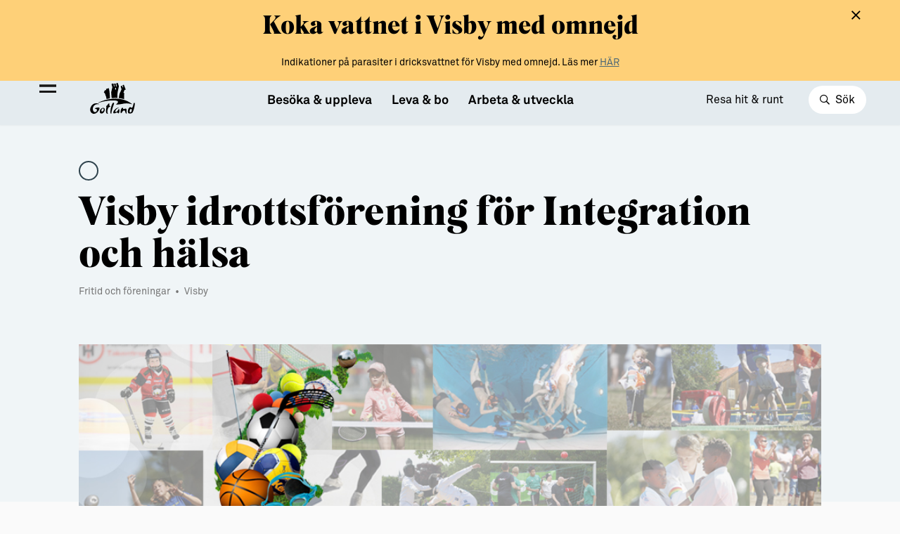

--- FILE ---
content_type: text/html; charset=UTF-8
request_url: https://verktygsladan.gotland.com/companies/visby-idrottsforening-for-integration-och-halsa/
body_size: 30204
content:

<!doctype html>
<html class="no-js" lang="sv-SE">
<head>
	<meta charset="utf-8">
	<meta http-equiv="x-ua-compatible" content="ie=edge">
	<meta name="viewport" content="width=device-width, initial-scale=1, maximum-scale=1">
	<meta name="google-site-verification" content="aGVGcf4ulkauh35v5t88mtDXA5z0kHxOPi7DM2VjDJ8"/>
	<link rel="apple-touch-icon" sizes="180x180"
		  href="https://verktygsladan.gotland.com/content/themes/gotland/assets/images/favicons/apple-touch-icon.png">
	<link rel="icon" type="image/png" sizes="32x32"
		  href="https://verktygsladan.gotland.com/content/themes/gotland/assets/images/favicons/favicon-32x32.png">
	<link rel="icon" type="image/png" sizes="16x16"
		  href="https://verktygsladan.gotland.com/content/themes/gotland/assets/images/favicons/favicon-16x16.png">
	<link rel="manifest" href="https://verktygsladan.gotland.com/content/themes/gotland/assets/images/favicons/site.webmanifest">
	<link rel="mask-icon" href="https://verktygsladan.gotland.com/content/themes/gotland/assets/images/favicons/safari-pinned-tab.svg"
		  color="#5bbad5">
	<meta name="msapplication-TileColor" content="#da532c">
	<meta name="theme-color" content="#ffffff">
	<script type="text/javascript">
	window.dataLayer = window.dataLayer || [];

	function gtag() {
		dataLayer.push(arguments);
	}

	gtag("consent", "default", {
		ad_personalization: "denied",
		ad_storage: "denied",
		ad_user_data: "denied",
		analytics_storage: "denied",
		functionality_storage: "denied",
		personalization_storage: "denied",
		security_storage: "granted",
		wait_for_update: 500,
	});
	gtag("set", "ads_data_redaction", true);
	</script>
<script type="text/javascript"
		id="Cookiebot"
		src="https://consent.cookiebot.com/uc.js"
		data-implementation="wp"
		data-cbid="10c50923-b57f-4541-9689-391a79360db0"
							async	></script>
<meta name='robots' content='index, follow, max-image-preview:large, max-snippet:-1, max-video-preview:-1' />

	<!-- This site is optimized with the Yoast SEO Premium plugin v21.3 (Yoast SEO v26.6) - https://yoast.com/wordpress/plugins/seo/ -->
	<title>Visby idrottsförening för Integration och hälsa - Gotlands officiella inspirationssida</title>
	<link rel="canonical" href="https://gotland.com/companies/visby-idrottsforening-for-integration-och-halsa/" />
	<meta property="og:locale" content="sv_SE" />
	<meta property="og:type" content="article" />
	<meta property="og:title" content="Visby idrottsförening för Integration och hälsa" />
	<meta property="og:url" content="https://gotland.com/companies/visby-idrottsforening-for-integration-och-halsa/" />
	<meta property="og:site_name" content="Gotlands officiella inspirationssida" />
	<meta property="article:modified_time" content="2022-08-15T09:09:28+00:00" />
	<meta property="og:image" content="https://d13gofjvlwna3m.cloudfront.net/uploads/2022/08/header-if-gotland-127.jpg" />
	<meta property="og:image:width" content="2056" />
	<meta property="og:image:height" content="1160" />
	<meta property="og:image:type" content="image/jpeg" />
	<meta name="twitter:card" content="summary_large_image" />
	<script type="application/ld+json" class="yoast-schema-graph">{"@context":"https://schema.org","@graph":[{"@type":"WebPage","@id":"https://gotland.com/companies/visby-idrottsforening-for-integration-och-halsa/","url":"https://gotland.com/companies/visby-idrottsforening-for-integration-och-halsa/","name":"Visby idrottsförening för Integration och hälsa - Gotlands officiella inspirationssida","isPartOf":{"@id":"https://gotland.com/#website"},"datePublished":"2022-08-10T08:41:40+00:00","dateModified":"2022-08-15T09:09:28+00:00","breadcrumb":{"@id":"https://gotland.com/companies/visby-idrottsforening-for-integration-och-halsa/#breadcrumb"},"inLanguage":"sv-SE","potentialAction":[{"@type":"ReadAction","target":["https://gotland.com/companies/visby-idrottsforening-for-integration-och-halsa/"]}]},{"@type":"BreadcrumbList","@id":"https://gotland.com/companies/visby-idrottsforening-for-integration-och-halsa/#breadcrumb","itemListElement":[{"@type":"ListItem","position":1,"name":"Hem","item":"https://gotland.com/"},{"@type":"ListItem","position":2,"name":"Companies","item":"https://gotland.com/companies/"},{"@type":"ListItem","position":3,"name":"Visby idrottsförening för Integration och hälsa"}]},{"@type":"WebSite","@id":"https://gotland.com/#website","url":"https://gotland.com/","name":"Gotlands officiella inspirationssida","description":"Allt du behöver veta om Gotland som plats att besöka, bo, leva &amp; arbeta.","publisher":{"@id":"https://gotland.com/#organization"},"potentialAction":[{"@type":"SearchAction","target":{"@type":"EntryPoint","urlTemplate":"https://gotland.com/?s={search_term_string}"},"query-input":{"@type":"PropertyValueSpecification","valueRequired":true,"valueName":"search_term_string"}}],"inLanguage":"sv-SE"},{"@type":"Organization","@id":"https://gotland.com/#organization","name":"Region Gotland","url":"https://gotland.com/","logo":{"@type":"ImageObject","inLanguage":"sv-SE","@id":"https://gotland.com/#/schema/logo/image/","url":"https://region-gotland.imgix.net/uploads/2021/06/gotland_logo-yellow.png?auto=format%2Ccompress&format=lossless&q=30","contentUrl":"https://region-gotland.imgix.net/uploads/2021/06/gotland_logo-yellow.png?auto=format%2Ccompress&format=lossless&q=30","width":1080,"height":911,"caption":"Region Gotland"},"image":{"@id":"https://gotland.com/#/schema/logo/image/"}}]}</script>
	<!-- / Yoast SEO Premium plugin. -->


<link rel='dns-prefetch' href='//maps.googleapis.com' />
<link rel='dns-prefetch' href='//verktygsladan.gotland.com' />
<link rel='dns-prefetch' href='//d13gofjvlwna3m.cloudfront.net' />
<link rel="alternate" title="oEmbed (JSON)" type="application/json+oembed" href="https://verktygsladan.gotland.com/wp-json/oembed/1.0/embed?url=https%3A%2F%2Fverktygsladan.gotland.com%2Fcompanies%2Fvisby-idrottsforening-for-integration-och-halsa%2F" />
<link rel="alternate" title="oEmbed (XML)" type="text/xml+oembed" href="https://verktygsladan.gotland.com/wp-json/oembed/1.0/embed?url=https%3A%2F%2Fverktygsladan.gotland.com%2Fcompanies%2Fvisby-idrottsforening-for-integration-och-halsa%2F&#038;format=xml" />
<style id='wp-img-auto-sizes-contain-inline-css' type='text/css'>
img:is([sizes=auto i],[sizes^="auto," i]){contain-intrinsic-size:3000px 1500px}
/*# sourceURL=wp-img-auto-sizes-contain-inline-css */
</style>
<style id='wp-emoji-styles-inline-css' type='text/css'>

	img.wp-smiley, img.emoji {
		display: inline !important;
		border: none !important;
		box-shadow: none !important;
		height: 1em !important;
		width: 1em !important;
		margin: 0 0.07em !important;
		vertical-align: -0.1em !important;
		background: none !important;
		padding: 0 !important;
	}
/*# sourceURL=wp-emoji-styles-inline-css */
</style>
<style id='wp-block-library-inline-css' type='text/css'>
:root{--wp-block-synced-color:#7a00df;--wp-block-synced-color--rgb:122,0,223;--wp-bound-block-color:var(--wp-block-synced-color);--wp-editor-canvas-background:#ddd;--wp-admin-theme-color:#007cba;--wp-admin-theme-color--rgb:0,124,186;--wp-admin-theme-color-darker-10:#006ba1;--wp-admin-theme-color-darker-10--rgb:0,107,160.5;--wp-admin-theme-color-darker-20:#005a87;--wp-admin-theme-color-darker-20--rgb:0,90,135;--wp-admin-border-width-focus:2px}@media (min-resolution:192dpi){:root{--wp-admin-border-width-focus:1.5px}}.wp-element-button{cursor:pointer}:root .has-very-light-gray-background-color{background-color:#eee}:root .has-very-dark-gray-background-color{background-color:#313131}:root .has-very-light-gray-color{color:#eee}:root .has-very-dark-gray-color{color:#313131}:root .has-vivid-green-cyan-to-vivid-cyan-blue-gradient-background{background:linear-gradient(135deg,#00d084,#0693e3)}:root .has-purple-crush-gradient-background{background:linear-gradient(135deg,#34e2e4,#4721fb 50%,#ab1dfe)}:root .has-hazy-dawn-gradient-background{background:linear-gradient(135deg,#faaca8,#dad0ec)}:root .has-subdued-olive-gradient-background{background:linear-gradient(135deg,#fafae1,#67a671)}:root .has-atomic-cream-gradient-background{background:linear-gradient(135deg,#fdd79a,#004a59)}:root .has-nightshade-gradient-background{background:linear-gradient(135deg,#330968,#31cdcf)}:root .has-midnight-gradient-background{background:linear-gradient(135deg,#020381,#2874fc)}:root{--wp--preset--font-size--normal:16px;--wp--preset--font-size--huge:42px}.has-regular-font-size{font-size:1em}.has-larger-font-size{font-size:2.625em}.has-normal-font-size{font-size:var(--wp--preset--font-size--normal)}.has-huge-font-size{font-size:var(--wp--preset--font-size--huge)}.has-text-align-center{text-align:center}.has-text-align-left{text-align:left}.has-text-align-right{text-align:right}.has-fit-text{white-space:nowrap!important}#end-resizable-editor-section{display:none}.aligncenter{clear:both}.items-justified-left{justify-content:flex-start}.items-justified-center{justify-content:center}.items-justified-right{justify-content:flex-end}.items-justified-space-between{justify-content:space-between}.screen-reader-text{border:0;clip-path:inset(50%);height:1px;margin:-1px;overflow:hidden;padding:0;position:absolute;width:1px;word-wrap:normal!important}.screen-reader-text:focus{background-color:#ddd;clip-path:none;color:#444;display:block;font-size:1em;height:auto;left:5px;line-height:normal;padding:15px 23px 14px;text-decoration:none;top:5px;width:auto;z-index:100000}html :where(.has-border-color){border-style:solid}html :where([style*=border-top-color]){border-top-style:solid}html :where([style*=border-right-color]){border-right-style:solid}html :where([style*=border-bottom-color]){border-bottom-style:solid}html :where([style*=border-left-color]){border-left-style:solid}html :where([style*=border-width]){border-style:solid}html :where([style*=border-top-width]){border-top-style:solid}html :where([style*=border-right-width]){border-right-style:solid}html :where([style*=border-bottom-width]){border-bottom-style:solid}html :where([style*=border-left-width]){border-left-style:solid}html :where(img[class*=wp-image-]){height:auto;max-width:100%}:where(figure){margin:0 0 1em}html :where(.is-position-sticky){--wp-admin--admin-bar--position-offset:var(--wp-admin--admin-bar--height,0px)}@media screen and (max-width:600px){html :where(.is-position-sticky){--wp-admin--admin-bar--position-offset:0px}}

/*# sourceURL=wp-block-library-inline-css */
</style><style id='global-styles-inline-css' type='text/css'>
:root{--wp--preset--aspect-ratio--square: 1;--wp--preset--aspect-ratio--4-3: 4/3;--wp--preset--aspect-ratio--3-4: 3/4;--wp--preset--aspect-ratio--3-2: 3/2;--wp--preset--aspect-ratio--2-3: 2/3;--wp--preset--aspect-ratio--16-9: 16/9;--wp--preset--aspect-ratio--9-16: 9/16;--wp--preset--color--black: #000000;--wp--preset--color--cyan-bluish-gray: #abb8c3;--wp--preset--color--white: #ffffff;--wp--preset--color--pale-pink: #f78da7;--wp--preset--color--vivid-red: #cf2e2e;--wp--preset--color--luminous-vivid-orange: #ff6900;--wp--preset--color--luminous-vivid-amber: #fcb900;--wp--preset--color--light-green-cyan: #7bdcb5;--wp--preset--color--vivid-green-cyan: #00d084;--wp--preset--color--pale-cyan-blue: #8ed1fc;--wp--preset--color--vivid-cyan-blue: #0693e3;--wp--preset--color--vivid-purple: #9b51e0;--wp--preset--gradient--vivid-cyan-blue-to-vivid-purple: linear-gradient(135deg,rgb(6,147,227) 0%,rgb(155,81,224) 100%);--wp--preset--gradient--light-green-cyan-to-vivid-green-cyan: linear-gradient(135deg,rgb(122,220,180) 0%,rgb(0,208,130) 100%);--wp--preset--gradient--luminous-vivid-amber-to-luminous-vivid-orange: linear-gradient(135deg,rgb(252,185,0) 0%,rgb(255,105,0) 100%);--wp--preset--gradient--luminous-vivid-orange-to-vivid-red: linear-gradient(135deg,rgb(255,105,0) 0%,rgb(207,46,46) 100%);--wp--preset--gradient--very-light-gray-to-cyan-bluish-gray: linear-gradient(135deg,rgb(238,238,238) 0%,rgb(169,184,195) 100%);--wp--preset--gradient--cool-to-warm-spectrum: linear-gradient(135deg,rgb(74,234,220) 0%,rgb(151,120,209) 20%,rgb(207,42,186) 40%,rgb(238,44,130) 60%,rgb(251,105,98) 80%,rgb(254,248,76) 100%);--wp--preset--gradient--blush-light-purple: linear-gradient(135deg,rgb(255,206,236) 0%,rgb(152,150,240) 100%);--wp--preset--gradient--blush-bordeaux: linear-gradient(135deg,rgb(254,205,165) 0%,rgb(254,45,45) 50%,rgb(107,0,62) 100%);--wp--preset--gradient--luminous-dusk: linear-gradient(135deg,rgb(255,203,112) 0%,rgb(199,81,192) 50%,rgb(65,88,208) 100%);--wp--preset--gradient--pale-ocean: linear-gradient(135deg,rgb(255,245,203) 0%,rgb(182,227,212) 50%,rgb(51,167,181) 100%);--wp--preset--gradient--electric-grass: linear-gradient(135deg,rgb(202,248,128) 0%,rgb(113,206,126) 100%);--wp--preset--gradient--midnight: linear-gradient(135deg,rgb(2,3,129) 0%,rgb(40,116,252) 100%);--wp--preset--font-size--small: 13px;--wp--preset--font-size--medium: 20px;--wp--preset--font-size--large: 36px;--wp--preset--font-size--x-large: 42px;--wp--preset--spacing--20: 0.44rem;--wp--preset--spacing--30: 0.67rem;--wp--preset--spacing--40: 1rem;--wp--preset--spacing--50: 1.5rem;--wp--preset--spacing--60: 2.25rem;--wp--preset--spacing--70: 3.38rem;--wp--preset--spacing--80: 5.06rem;--wp--preset--shadow--natural: 6px 6px 9px rgba(0, 0, 0, 0.2);--wp--preset--shadow--deep: 12px 12px 50px rgba(0, 0, 0, 0.4);--wp--preset--shadow--sharp: 6px 6px 0px rgba(0, 0, 0, 0.2);--wp--preset--shadow--outlined: 6px 6px 0px -3px rgb(255, 255, 255), 6px 6px rgb(0, 0, 0);--wp--preset--shadow--crisp: 6px 6px 0px rgb(0, 0, 0);}:where(.is-layout-flex){gap: 0.5em;}:where(.is-layout-grid){gap: 0.5em;}body .is-layout-flex{display: flex;}.is-layout-flex{flex-wrap: wrap;align-items: center;}.is-layout-flex > :is(*, div){margin: 0;}body .is-layout-grid{display: grid;}.is-layout-grid > :is(*, div){margin: 0;}:where(.wp-block-columns.is-layout-flex){gap: 2em;}:where(.wp-block-columns.is-layout-grid){gap: 2em;}:where(.wp-block-post-template.is-layout-flex){gap: 1.25em;}:where(.wp-block-post-template.is-layout-grid){gap: 1.25em;}.has-black-color{color: var(--wp--preset--color--black) !important;}.has-cyan-bluish-gray-color{color: var(--wp--preset--color--cyan-bluish-gray) !important;}.has-white-color{color: var(--wp--preset--color--white) !important;}.has-pale-pink-color{color: var(--wp--preset--color--pale-pink) !important;}.has-vivid-red-color{color: var(--wp--preset--color--vivid-red) !important;}.has-luminous-vivid-orange-color{color: var(--wp--preset--color--luminous-vivid-orange) !important;}.has-luminous-vivid-amber-color{color: var(--wp--preset--color--luminous-vivid-amber) !important;}.has-light-green-cyan-color{color: var(--wp--preset--color--light-green-cyan) !important;}.has-vivid-green-cyan-color{color: var(--wp--preset--color--vivid-green-cyan) !important;}.has-pale-cyan-blue-color{color: var(--wp--preset--color--pale-cyan-blue) !important;}.has-vivid-cyan-blue-color{color: var(--wp--preset--color--vivid-cyan-blue) !important;}.has-vivid-purple-color{color: var(--wp--preset--color--vivid-purple) !important;}.has-black-background-color{background-color: var(--wp--preset--color--black) !important;}.has-cyan-bluish-gray-background-color{background-color: var(--wp--preset--color--cyan-bluish-gray) !important;}.has-white-background-color{background-color: var(--wp--preset--color--white) !important;}.has-pale-pink-background-color{background-color: var(--wp--preset--color--pale-pink) !important;}.has-vivid-red-background-color{background-color: var(--wp--preset--color--vivid-red) !important;}.has-luminous-vivid-orange-background-color{background-color: var(--wp--preset--color--luminous-vivid-orange) !important;}.has-luminous-vivid-amber-background-color{background-color: var(--wp--preset--color--luminous-vivid-amber) !important;}.has-light-green-cyan-background-color{background-color: var(--wp--preset--color--light-green-cyan) !important;}.has-vivid-green-cyan-background-color{background-color: var(--wp--preset--color--vivid-green-cyan) !important;}.has-pale-cyan-blue-background-color{background-color: var(--wp--preset--color--pale-cyan-blue) !important;}.has-vivid-cyan-blue-background-color{background-color: var(--wp--preset--color--vivid-cyan-blue) !important;}.has-vivid-purple-background-color{background-color: var(--wp--preset--color--vivid-purple) !important;}.has-black-border-color{border-color: var(--wp--preset--color--black) !important;}.has-cyan-bluish-gray-border-color{border-color: var(--wp--preset--color--cyan-bluish-gray) !important;}.has-white-border-color{border-color: var(--wp--preset--color--white) !important;}.has-pale-pink-border-color{border-color: var(--wp--preset--color--pale-pink) !important;}.has-vivid-red-border-color{border-color: var(--wp--preset--color--vivid-red) !important;}.has-luminous-vivid-orange-border-color{border-color: var(--wp--preset--color--luminous-vivid-orange) !important;}.has-luminous-vivid-amber-border-color{border-color: var(--wp--preset--color--luminous-vivid-amber) !important;}.has-light-green-cyan-border-color{border-color: var(--wp--preset--color--light-green-cyan) !important;}.has-vivid-green-cyan-border-color{border-color: var(--wp--preset--color--vivid-green-cyan) !important;}.has-pale-cyan-blue-border-color{border-color: var(--wp--preset--color--pale-cyan-blue) !important;}.has-vivid-cyan-blue-border-color{border-color: var(--wp--preset--color--vivid-cyan-blue) !important;}.has-vivid-purple-border-color{border-color: var(--wp--preset--color--vivid-purple) !important;}.has-vivid-cyan-blue-to-vivid-purple-gradient-background{background: var(--wp--preset--gradient--vivid-cyan-blue-to-vivid-purple) !important;}.has-light-green-cyan-to-vivid-green-cyan-gradient-background{background: var(--wp--preset--gradient--light-green-cyan-to-vivid-green-cyan) !important;}.has-luminous-vivid-amber-to-luminous-vivid-orange-gradient-background{background: var(--wp--preset--gradient--luminous-vivid-amber-to-luminous-vivid-orange) !important;}.has-luminous-vivid-orange-to-vivid-red-gradient-background{background: var(--wp--preset--gradient--luminous-vivid-orange-to-vivid-red) !important;}.has-very-light-gray-to-cyan-bluish-gray-gradient-background{background: var(--wp--preset--gradient--very-light-gray-to-cyan-bluish-gray) !important;}.has-cool-to-warm-spectrum-gradient-background{background: var(--wp--preset--gradient--cool-to-warm-spectrum) !important;}.has-blush-light-purple-gradient-background{background: var(--wp--preset--gradient--blush-light-purple) !important;}.has-blush-bordeaux-gradient-background{background: var(--wp--preset--gradient--blush-bordeaux) !important;}.has-luminous-dusk-gradient-background{background: var(--wp--preset--gradient--luminous-dusk) !important;}.has-pale-ocean-gradient-background{background: var(--wp--preset--gradient--pale-ocean) !important;}.has-electric-grass-gradient-background{background: var(--wp--preset--gradient--electric-grass) !important;}.has-midnight-gradient-background{background: var(--wp--preset--gradient--midnight) !important;}.has-small-font-size{font-size: var(--wp--preset--font-size--small) !important;}.has-medium-font-size{font-size: var(--wp--preset--font-size--medium) !important;}.has-large-font-size{font-size: var(--wp--preset--font-size--large) !important;}.has-x-large-font-size{font-size: var(--wp--preset--font-size--x-large) !important;}
/*# sourceURL=global-styles-inline-css */
</style>

<style id='classic-theme-styles-inline-css' type='text/css'>
/*! This file is auto-generated */
.wp-block-button__link{color:#fff;background-color:#32373c;border-radius:9999px;box-shadow:none;text-decoration:none;padding:calc(.667em + 2px) calc(1.333em + 2px);font-size:1.125em}.wp-block-file__button{background:#32373c;color:#fff;text-decoration:none}
/*# sourceURL=/wp-includes/css/classic-themes.min.css */
</style>
<link rel='stylesheet' id='sage_css-css' href='https://verktygsladan.gotland.com/content/themes/gotland/dist/styles/main.css?ver=1.0.67' type='text/css' media='all' />
<script type="text/javascript" src="https://verktygsladan.gotland.com/wp/wp-includes/js/jquery/jquery.min.js?ver=3.7.1" id="jquery-core-js"></script>
<script type="text/javascript" src="https://verktygsladan.gotland.com/wp/wp-includes/js/jquery/jquery-migrate.min.js?ver=3.4.1" id="jquery-migrate-js"></script>
<link rel="https://api.w.org/" href="https://verktygsladan.gotland.com/wp-json/" /><link rel="EditURI" type="application/rsd+xml" title="RSD" href="https://verktygsladan.gotland.com/wp/xmlrpc.php?rsd" />
<meta name="generator" content="WordPress 6.9" />
<link rel='shortlink' href='https://verktygsladan.gotland.com/?p=22850' />
			<script>
			var waitForTrackerCount = 0;

			function matomoWaitForTracker() {
				if (typeof _paq === 'undefined' || typeof Cookiebot === 'undefined') {
					if (waitForTrackerCount < 40) {
						setTimeout(matomoWaitForTracker, 250);
						waitForTrackerCount++;
						return;
					}
				} else {
					window.addEventListener('CookiebotOnAccept', function(e) {
						consentSet();
					});
					window.addEventListener('CookiebotOnDecline', function(e) {
						consentSet();
					});
				}
			}

			function consentSet() {
				if (Cookiebot.consent.statistics) {
					_paq.push(['setCookieConsentGiven']);
					_paq.push(['setConsentGiven']);
				} else {
					_paq.push(['forgetCookieConsentGiven']);
					_paq.push(['forgetConsentGiven']);
				}
			}

			document.addEventListener('DOMContentLoaded', matomoWaitForTracker());
		</script>
		<script>
			var _paq = window._paq = window._paq || [];
			/* tracker methods like "setCustomDimension" should be called before "trackPageView" */
			_paq.push(['trackPageView']);
			_paq.push(['enableLinkTracking']);
			(function() {
				var u = 'https://gotland.matomo.cloud/';
				_paq.push(['requireConsent']);
				_paq.push(['setTrackerUrl', u + 'matomo.php']);
				_paq.push(['setSiteId', '6']);
				var d = document, g = d.createElement('script'), s = d.getElementsByTagName('script')[0];
				g.type = 'text/javascript';
				g.async = true;
				g.src = '//cdn.matomo.cloud/gotland.matomo.cloud/matomo.js';
				s.parentNode.insertBefore(g, s);
			})();
		</script>


		<script src="//cdn1.readspeaker.com/script/12089/webReader/webReader.js?pids=wr" type="text/javascript"
			id="rs_req_Init"></script>
</head>

<body class="wp-singular companies-template-default single single-companies postid-22850 wp-theme-gotland visby-idrottsforening-for-integration-och-halsa">

	<!--[if lt IE 9]>
	<div class="alert alert-warning">
		You are using an <strong>outdated</strong> browser. Please <a href="http://browsehappy.com/">upgrade your browser</a> to improve your experience.	</div>
	<![endif]-->

<div class="site-wide-message fixed w-full bg-yellow-700 py-12 z-45 hidden bottom-0 md:bottom-auto md:top-0">
  <div class="container text-center wysiwyg wysiwyg--sm px-32 sm:px-56">
    <h3 class="font-heading-2">Koka vattnet i Visby med omnejd</h3>
<p class="font-normal">Indikationer på parasiter i dricksvattnet för Visby med omnejd. Läs mer <a href="https://gotland.se/arkiv/krismeddelanden/2025-12-17-kokrekommendation-i-visby-med-omnejd">HÄR</a></p>
  </div>
  <div class="js-close-site-wide-message cursor-pointer"><i class="fal fa-times absolute top-12 right-16 sm:right-56 text-lg"></i></div>
</div><script type="application/javascript">
    window.qmFizxwAOo = {"label":"Popul\u00e4ra s\u00f6kningar ","links":[{"link":{"title":"Bes\u00f6ka & uppleva","url":"https:\/\/gotland.com\/besoka-uppleva\/","target":""}},{"link":{"title":"Mat & dryck","url":"https:\/\/gotland.com\/besoka-uppleva\/mat-dryck\/","target":""}},{"link":{"title":"Leva & bo","url":"https:\/\/gotland.com\/leva-bo\/","target":""}},{"link":{"title":"Kultur & n\u00f6je","url":"https:\/\/gotland.com\/besoka-uppleva\/kultur-noje\/","target":""}}]}</script>
<div class="header">
	<div class="header-meta">
		<div class="container sm:px-32 lg:px-48">
			<div id="readspeaker_button1" class="rs_skip rs_preserve rs_href inline-block">
				<a class="text-white" href="//app-eu.readspeaker.com/cgi-bin/rsent?customerid=12089&amp;lang=sv_se&amp;voice=Alice&amp;readclass=site-content&amp;url=http%3A%2F%2Fgotland.com%2Fcompanies%2Fvisby-idrottsforening-for-integration-och-halsa%2F" onclick="readpage(this.href, 'readspeaker'); return false;">
					<i class="far fa-eye mr-6"></i>
					Tillgänglighet
				</a>
			</div>
			<div class="btn-translate text-white cursor-pointer"><i class="far fa-globe mr-6"></i><div class="gtranslate_wrapper" id="gt-wrapper-17546662"></div></div>
		</div>
	</div>
	<div class="header-primary">
		<div class="container sm:px-32 lg:px-48">
			<div class="flex items-center justify-between py-12 sm:py-12">
				<a href="https://verktygsladan.gotland.com/" class="logo w-48 h-36 sm:h-48 ml-48 sm:ml-64 lg:ml-80 relative z-40 sm:w-64 inline-block align-middle lg:z-0"></a>
				<div class="nav static hidden lg:block">
					<div class="menu-main-container"><ul id="menu-main" class="header-top-nav"><li class=' menu-item menu-item-type-custom menu-item-object-custom menu-item-has-children'><div class="js-open-menu cursor-pointer" data-id="8934">Besöka & uppleva</div></li>
<li class=' menu-item menu-item-type-custom menu-item-object-custom menu-item-has-children'><div class="js-open-menu cursor-pointer" data-id="8935">Leva & bo</div></li>
<li class=' menu-item menu-item-type-custom menu-item-object-custom menu-item-has-children'><div class="js-open-menu cursor-pointer" data-id="8936">Arbeta & utveckla</div></li>
</ul></div>
				</div>
				<ul>
											<li class="inline-block align-middle mr-32 hidden sm:inline-block"><a href="https://gotland.com/resa-hit-runt/">Resa hit & runt</a></li>
										<li class="inline-block align-middle">
						<button class="js-open-search bg-white rounded-full text-sm px-12 py-6 sm:px-16 sm:text-base sm:py-8">
							<i class="w-12 far fa-search text-sm mr-4 sm:mr-6"></i>
							<span>Sök</span>
						</button>
					</li>
				</ul>
			</div>
		</div>
	</div>
	<div class="menu-bars js-toggle-nav inline-block mr-24 fixed z-40 lg:z-20 sm:mr-32 md:mr-48 align-middle top-24 sm:top-28 lg:top-84">
		<span></span>
		<span></span>
		<span></span>
		<span></span>
	</div>

	<div class="nav-side" id="nav-side-menu">
		<div class="relative h-full ">
			<div class="bg-kalk-100 pl-48 py-12 sm:py-24 hidden sm:block">
				<i class="js-toggle-nav fal fa-times mr-24 text-xl align-middle cursor-pointer opacity-0 pointer-events-none lg:opacity-100 lg:pointer-events-auto"></i>
				<a href="/" class="logo w-48 sm:w-64 inline-block align-middle hidden lg:inline-block">
					<img src="https://verktygsladan.gotland.com/content/themes/gotland/dist/images/logo-rg-black.svg" class="w-full" alt="Region Gotland logga">
				</a>
			</div>
			<div class="nav-side-container px-24 overflow-hidden relative overflow-y-auto lg:pl-48 sm:pt-24">
				<div class="pt-20">
					<div class="menu-main-container"><ul id="menu-main-1" class="nav-side-main"><li class=' menu-item menu-item-type-custom menu-item-object-custom menu-item-has-children' data-id='8934'><div class="js-open-sub-menu cursor-pointer">Besöka & uppleva</div><div class="sub-menu-container"><div class="text-lg font-bold mb-20">
      <i class="far fa-arrow-left js-close-sub-menu text-lg mr-20 cursor-pointer"></i>
      <a class="hover:underline" href="https://gotland.com/besoka-uppleva/">Besöka & uppleva</a></div>
<ul class="sub-menu">
<li class=' menu-item menu-item-type-post_type menu-item-object-page' data-id='15604'><a href="https://verktygsladan.gotland.com/besoka-uppleva/alla-evenemang/">Evenemang</a></li>
<li class=' menu-item menu-item-type-post_type menu-item-object-page' data-id='36602'><a href="https://verktygsladan.gotland.com/resa-hit-runt/">Resa hit &#038; runt</a></li>
<li class=' menu-item menu-item-type-post_type menu-item-object-page' data-id='12609'><a href="https://verktygsladan.gotland.com/besoka-uppleva/kultur-noje/">Kultur &#038; nöje</a></li>
<li class=' menu-item menu-item-type-post_type menu-item-object-page' data-id='12603'><a href="https://verktygsladan.gotland.com/besoka-uppleva/friluftsliv-natur/">Friluftsliv &#038; natur</a></li>
<li class=' menu-item menu-item-type-post_type menu-item-object-page' data-id='12610'><a href="https://verktygsladan.gotland.com/besoka-uppleva/mat-dryck/">Mat &#038; dryck</a></li>
<li class=' menu-item menu-item-type-post_type menu-item-object-page' data-id='12604'><a href="https://verktygsladan.gotland.com/besoka-uppleva/hitta-boende/">Hitta boende</a></li>
<li class=' menu-item menu-item-type-post_type menu-item-object-page' data-id='12605'><a href="https://verktygsladan.gotland.com/besoka-uppleva/konst-form/">Konst &#038; form</a></li>
<li class=' menu-item menu-item-type-post_type menu-item-object-page' data-id='19044'><a href="https://verktygsladan.gotland.com/guider-gotland/">Guider (Gotland på egen hand)</a></li>
<li class=' menu-item menu-item-type-post_type menu-item-object-page' data-id='19493'><a href="https://verktygsladan.gotland.com/besoka-uppleva/alla-aktiviteter-sida/">Aktiviteter</a></li>
<li class=' menu-item menu-item-type-post_type menu-item-object-page' data-id='50343'><a href="https://verktygsladan.gotland.com/sustainableplejs/">Sustainable Plejs</a></li>
<li class=' menu-item menu-item-type-post_type menu-item-object-page' data-id='12612'><a href="https://verktygsladan.gotland.com/besoka-uppleva/moten-kongresser/">Möten &#038; kongresser</a></li>
<li class=' menu-item menu-item-type-post_type menu-item-object-page' data-id='52182'><a href="https://verktygsladan.gotland.com/hansestaden/">Hansestaden världsarv</a></li>
<li class=' menu-item menu-item-type-post_type menu-item-object-page' data-id='61687'><a href="https://verktygsladan.gotland.com/gotlands-kulturarv/">Gotlands kulturarv</a></li>
<li class=' menu-item menu-item-type-post_type menu-item-object-page' data-id='21179'><a href="https://verktygsladan.gotland.com/almedalsveckan/">Almedalsveckan</a></li>
<li class=' menu-item menu-item-type-post_type menu-item-object-page' data-id='21180'><a href="https://verktygsladan.gotland.com/medeltidsveckan/">Medeltidsveckan</a></li>
<li class=' menu-item menu-item-type-post_type menu-item-object-page' data-id='34868'><a href="https://verktygsladan.gotland.com/visby-centrum/">Visby Centrum</a></li>
</ul>
</li>
<li class=' menu-item menu-item-type-custom menu-item-object-custom menu-item-has-children' data-id='8935'><div class="js-open-sub-menu cursor-pointer">Leva & bo</div><div class="sub-menu-container"><div class="text-lg font-bold mb-20">
      <i class="far fa-arrow-left js-close-sub-menu text-lg mr-20 cursor-pointer"></i>
      <a class="hover:underline" href="https://gotland.com/leva-bo/">Leva & bo</a></div>
<ul class="sub-menu">
<li class=' menu-item menu-item-type-post_type menu-item-object-page' data-id='12599'><a href="https://verktygsladan.gotland.com/leva-bo/flytta-hit/">Flytta hit</a></li>
<li class=' menu-item menu-item-type-post_type menu-item-object-page' data-id='65265'><a href="https://verktygsladan.gotland.com/leva-bo/hyra-bostad/">Hyra bostad</a></li>
<li class=' menu-item menu-item-type-post_type menu-item-object-page' data-id='65264'><a href="https://verktygsladan.gotland.com/leva-bo/kopa-bostad/">Köpa bostad</a></li>
<li class=' menu-item menu-item-type-post_type menu-item-object-page' data-id='65266'><a href="https://verktygsladan.gotland.com/leva-bo/bygga-hus/">Bygga hus</a></li>
<li class=' menu-item menu-item-type-post_type menu-item-object-page' data-id='12601'><a href="https://verktygsladan.gotland.com/leva-bo/fritid-och-foreningsliv/">Fritid och föreningsliv</a></li>
</ul>
</li>
<li class=' menu-item menu-item-type-custom menu-item-object-custom menu-item-has-children' data-id='8936'><div class="js-open-sub-menu cursor-pointer">Arbeta & utveckla</div><div class="sub-menu-container"><div class="text-lg font-bold mb-20">
      <i class="far fa-arrow-left js-close-sub-menu text-lg mr-20 cursor-pointer"></i>
      <a class="hover:underline" href="https://gotland.com/arbeta-utveckla/">Arbeta & utveckla</a></div>
<ul class="sub-menu">
<li class=' menu-item menu-item-type-post_type menu-item-object-page' data-id='17021'><a href="https://verktygsladan.gotland.com/arbeta-utveckla/jobb/">Jobb</a></li>
<li class=' menu-item menu-item-type-post_type menu-item-object-page' data-id='12596'><a href="https://verktygsladan.gotland.com/arbeta-utveckla/distansarbete-fran-gotland/">Distansarbete från Gotland</a></li>
<li class=' menu-item menu-item-type-post_type menu-item-object-page' data-id='12597'><a href="https://verktygsladan.gotland.com/arbeta-utveckla/stod-till-foretag/">Stöd till företag</a></li>
<li class=' menu-item menu-item-type-post_type menu-item-object-page' data-id='12598'><a href="https://verktygsladan.gotland.com/arbeta-utveckla/studier-larande/">Studier &#038; lärande</a></li>
</ul>
</li>
</ul></div>				</div>

				<div class="menu-sub-menu-container"><ul id="menu-sub-menu" class="nav-side-sm"><li id="menu-item-11363" class="menu-item menu-item-type-post_type menu-item-object-page menu-item-11363"><a href="https://verktygsladan.gotland.com/resa-hit-runt/">Resa hit &#038; runt</a></li>
<li id="menu-item-12613" class="menu-item menu-item-type-post_type menu-item-object-page menu-item-12613"><a href="https://verktygsladan.gotland.com/besoka-uppleva/oppet-gotland/">Appen Öppet Gotland</a></li>
<li id="menu-item-11364" class="menu-item menu-item-type-post_type menu-item-object-page menu-item-11364"><a href="https://verktygsladan.gotland.com/gotlands-varumarkesplattform/">Gotlands varumärkesplattform</a></li>
<li id="menu-item-48068" class="menu-item menu-item-type-post_type menu-item-object-page menu-item-48068"><a href="https://verktygsladan.gotland.com/om-gotland-com/">Om Gotland.com</a></li>
</ul></div>
			</div>
			<div class="bg-gray-200 px-24 py-20 w-full">
				<a href="https://verktygsladan.gotland.com/verktygslada/" class="btn btn--yellow btn--sm w-full block text-center mb-24">Gå till Gotlands verktygslåda</a>
				<div class="pl-16">
					<button class="block mb-16 text-sm"><i class="far fa-globe mr-8"></i><div class="gtranslate_wrapper" id="gt-wrapper-84724233"></div></button>
					<div class="rs_skip rs_preserve rs_href">
            <a class="block text-sm js-toggle-nav" href="//app-eu.readspeaker.com/cgi-bin/rsent?customerid=12089&amp;lang=sv_se&amp;voice=Alice&amp;readclass=site-content&amp;url=http%3A%2F%2Fgotland.com%2Fcompanies%2Fvisby-idrottsforening-for-integration-och-halsa%2F" onclick="readpage(this.href, 'readspeaker'); return false;">
              <i class="far fa-eye mr-8"></i>
              Tillgänglighet
            </a>
          </div>
				</div>
			</div>
		</div>
	</div>
	<div class="nav-backdrop"></div>
    <div id="side-filter">
        <side-filter></side-filter>
    </div>
	<div id="search-live" class="search-header fixed bg-kalk-50 top-0 left-0 w-full h-full z-40 overflow-auto hidden">
		<Search :datakey="'qmFizxwAOo'"></Search>
	</div>
</div>

	<div class="site-content " role="document">
		<div id="readspeaker" class="rs_preserve rs_skip rs_addtools rs_splitbutton rs_exp rs_fohm rs_fohmhidden rs_fohmstart">
    <button type="button" class="rsbtn_tooltoggle" title="Open/close toolbar" style="display: none" aria-expanded="false" data-rs-container="readspeaker" data-rsevent-id="rs_939935" accesskey="1">
        <i class="rsicn rsicn-arrow-down" aria-hidden="true"></i>
        <span class="rsbtn_btnlabel" style="width: 0px; height: 0px;">webReader toolbar</span>
    </button>
</div>
		
<!-- Top section -->
<div class="bg-kalk-50 overflow-visible relative py-32 sm:py-56">
    <div class="container">
        <div class="mt-16 relative z-10 lg:px-56">
            <!-- Intro -->
            <div class="rounded-full h-28 w-28 relative border-2 border-kalk-900 mb-12">
                <i class="far fa-home-heart text-sm absolute top-1/2 left-1/2 transform -translate-x-1/2 -translate-y-1/2"></i>
            </div>

            <h1 class="mb-16 notranslate">Visby idrottsförening för Integration och hälsa</h1>
            <div class="text-sm text-gray-600 mb-32">
                <span>Fritid och föreningar</span>
                <i class="mx-4 not-italic">•</i>
                <span>Visby</span>
            </div>
        </div>
    </div>
</div>
<div class="relative overflow-visible pb-56">
    <div class="container">
                    <div class="absolute bg-kalk-50 top-0 h-224 w-full left-0"></div>
        
        
            <!-- Image -->
            <div class="-mt-24 lg:px-56">
                <img src="https://d13gofjvlwna3m.cloudfront.net/uploads/2022/08/header-if-gotland-127.jpg"
                     class="relative aspect-16-9 w-full object-cover" alt="Verksamhetsbild omslag"/>
            </div>

        
        <div class="flex flex-wrap mt-40 md:mt-56 lg:px-56 md:flex-nowrap">
            <div class="w-full md:pr-56 lg:pr-128">

                <!-- Tags -->
                                    <div class="mb-40">
                                                    <div class="rounded-full py-4 px-12 text-gray-700 inline-block mr-8 text-sm leading-xs border border-gray-300 mb-8">
                                Förening                            </div>
                                                    <div class="rounded-full py-4 px-12 text-gray-700 inline-block mr-8 text-sm leading-xs border border-gray-300 mb-8">
                                Hälsa                            </div>
                                                    <div class="rounded-full py-4 px-12 text-gray-700 inline-block mr-8 text-sm leading-xs border border-gray-300 mb-8">
                                Idrott                            </div>
                                            </div>
                
                <div class="text-md leading-md sm:text-lg sm:leading-lg mb-32 lg:mb-40">Fotboll</div>
                <div class="wysiwyg wysiwyg--toolbox mb-24 md:mb-56">
                                    </div>
            </div>

            <!-- Sidebar -->
            <div class="flex-shrink-0 w-full h-fit-content md:w-272">
                <div class="md:border border-kalk-200 md:border-b-0 pt-40 mb-40">
                                            <p class="mx-auto px-24 mb-32 text-center">Visby idrottsförening för Integration och hälsa</p>
                                        <div class="accordion cursor-pointer border-b border-gray-500 md:p-32 md:pt-0 md:border-kalk-200">
                                                    <div class="accordion__toggle py-16 md:py-24 flex items-center text-gray-800 justify-between md:hidden">
                                <a https://www.google.com/maps/dir/?api=1&destination_place_id=ChIJ-2EodhIJ90YR0lTKGPP-ABM&destination=Visby idrottsförening för Integration och hälsa                                        class="font-sans mb-0 inline-block text-md font-bold pr-32">Kontakt &
                                    öppettider</a>
                                <div class="relative h-24">
                                    <i class="fal fa-plus text-lg sm:text-xl text-black inline-block absolute right-0 top-0"></i>
                                    <i class="fal fa-minus text-lg sm:text-xl text-black inline-block absolute right-0 top-0"></i>
                                </div>
                            </div>
                                                <div class="hidden accordion__content pb-24 sm:pb-32 md:block md:pb-0">
                                                            <div class="flex text-sm mb-8">
                                    <i class="far fa-map-marker w-28 pt-4 flex-shrink-0"></i>
                                    <div class="max-w-full truncate">
                                        <span class="block">.</span>
                                                                                                                            <a target="_blank" href="https://www.google.com/maps/dir/?api=1&destination_place_id=ChIJ-2EodhIJ90YR0lTKGPP-ABM&destination=Visby idrottsförening för Integration och hälsa"
                                               class="underline text-kalk-700">Vägbeskrivning</a>
                                                                            </div>
                                </div>
                                                                                                                    <div class="flex text-sm mb-8">
                                    <i class="far fa-envelope w-28 pt-4 flex-shrink-0"></i>
                                    <div class="max-w-full truncate">
                                        <a href=""
                                           class="underline text-kalk-700">visbyiih@gmail.com</a>
                                    </div>
                                </div>
                                                                                        <div class="flex text-sm mb-8">
                                    <i class="far fa-comment-alt w-28 pt-4 flex-shrink-0"></i>
                                    <div class="max-w-full truncate">
                                        <a href="//"
                                           class="underline text-kalk-700"
                                           target="_blank"></a>
                                    </div>
                                </div>
                                                                                </div>
                    </div>
                                    </div>
            </div>
        </div>
        <div class="lg:px-56 share-button-holder">
            <button class="js-show-share-modal btn btn--yellow btn--sm mb-24 md:mb-16 text-sm mr-12"><i
                        class="far fa-share mr-6"></i>Dela
            </button>
        </div>
    </div>
</div>


<div class="section bg-kalk-900">
  <div class="container swiper-default-block">
    <div class="flex justify-between mb-24 sm:mb-32">
              <h4 class="text-white">Du kanske också är intresserad av:</h4>
            <div class="hidden swiper-nav md:block ml-auto">
        <div class="mr-12 swiper-nav__button swiper-prev"><i class="mr-2 fas fa-chevron-left"></i></div>
        <div class="swiper-nav__button swiper-next"><i class="ml-2 fas fa-chevron-right"></i></div>
      </div>
    </div>

    <div class="pr-32 -mx-24 sm:-mx-56 lg:mx-0 sm:pr-72 lg:pr-0 swiper-container swiper-default md:overflow-visible">
      <div class="px-24 sm:px-56 swiper-wrapper lg:px-0">
        <div class="w-11/12 mr-16 sm:w-2/5 md:w-1/3 swiper-slide sm:mr-24 md:mr-0 md:pr-24 h-auto">
    <a href="https://verktygsladan.gotland.com/companies/ta-hand-om-klubban-spela-som-ett-proffs/" class="card h-full bg-white bg-white rounded-default">
                    <img src="https://d13gofjvlwna3m.cloudfront.net/uploads/2025/10/cropped-1760717313660.png" class="block object-cover w-full rounded-t-default h-156 md:h-164" alt="Aktivitetsbild"  />
                <div class="relative w-full p-24">
            <div class="flex justify-between mb-12">
                <div class="pr-16">
                                            <i class="block mb-6 far fa-home-heart text-lg"></i>
                                        <h4 class="block mb-6 font-sans font-bold text-gray-800 text-lg leading-md">Ta hand om klubban - Spela som ett proffs</h4>
                    <div class="text-xs text-gray-600">
                                                <span>Fritid och föreningar</span>
                    </div>
                </div>
            </div>
            <p class="text-sm md:text-base">📅 Save the date!
🏑 Ta hand om klubban – spela som ett proffs!
🗓 Torsdag 30 oktober
🕐 13.30–15.30
📍 Fritidsbanken Visby
💚 Gratis • ☕ Lätt fika • 🙌 Alla välkomna</p>
        </div>
    </a>
</div><div class="w-11/12 mr-16 sm:w-2/5 md:w-1/3 swiper-slide sm:mr-24 md:mr-0 md:pr-24 h-auto">
    <a href="https://verktygsladan.gotland.com/companies/hike-gotland/" class="card h-full bg-white bg-white rounded-default">
                    <img src="https://d13gofjvlwna3m.cloudfront.net/uploads/2025/03/studenter-1.jpeg" class="block object-cover w-full rounded-t-default h-156 md:h-164" alt="Aktivitetsbild"  />
                <div class="relative w-full p-24">
            <div class="flex justify-between mb-12">
                <div class="pr-16">
                                            <i class="block mb-6 far fa-hiking text-lg"></i>
                                        <h4 class="block mb-6 font-sans font-bold text-gray-800 text-lg leading-md">Hike Gotland</h4>
                    <div class="text-xs text-gray-600">
                                                <span>Vandra och springa</span>
                    </div>
                </div>
            </div>
            <p class="text-sm md:text-base">Häng med och vandra på Gotland med Hike Gotland. Evenemanget är till för dig som är student på Uppsala universitet, oavsett vem du är, nybörjare eller erfaren.
Come join hiking on Gotland with Hike Gotland. The event is all student at Uppsala University, regardless of who you are, beginner or expert</p>
        </div>
    </a>
</div><div class="w-11/12 mr-16 sm:w-2/5 md:w-1/3 swiper-slide sm:mr-24 md:mr-0 md:pr-24 h-auto">
    <a href="https://verktygsladan.gotland.com/companies/rone-gymnastik-o-idrottsklubb/" class="card h-full bg-white bg-white rounded-default">
                    <img src="https://d13gofjvlwna3m.cloudfront.net/uploads/2022/08/header-if-gotland-39.jpg" class="block object-cover w-full rounded-t-default h-156 md:h-164" alt="Aktivitetsbild"  />
                <div class="relative w-full p-24">
            <div class="flex justify-between mb-12">
                <div class="pr-16">
                                            <i class="block mb-6 far fa-home-heart text-lg"></i>
                                        <h4 class="block mb-6 font-sans font-bold text-gray-800 text-lg leading-md">Rone Gymnastik o Idrottsklubb</h4>
                    <div class="text-xs text-gray-600">
                                                <span>Fritid och föreningar</span>
                    </div>
                </div>
            </div>
            <p class="text-sm md:text-base">Välkommen till Rone Gymnastik o Idrottsklubb!
Arrangerar kubb-VM varje år.</p>
        </div>
    </a>
</div><div class="w-11/12 mr-16 sm:w-2/5 md:w-1/3 swiper-slide sm:mr-24 md:mr-0 md:pr-24 h-auto">
    <a href="https://verktygsladan.gotland.com/companies/nars-skytteforening/" class="card h-full bg-white bg-white rounded-default">
                    <img src="https://d13gofjvlwna3m.cloudfront.net/uploads/2022/08/header-if-gotland-27.jpg" class="block object-cover w-full rounded-t-default h-156 md:h-164" alt="Aktivitetsbild"  />
                <div class="relative w-full p-24">
            <div class="flex justify-between mb-12">
                <div class="pr-16">
                                            <i class="block mb-6 far fa-home-heart text-lg"></i>
                                        <h4 class="block mb-6 font-sans font-bold text-gray-800 text-lg leading-md">Närs Skytteförening</h4>
                    <div class="text-xs text-gray-600">
                                                <span>Fritid och föreningar</span>
                    </div>
                </div>
            </div>
            <p class="text-sm md:text-base">Välkommen till Närs Skytteförening!</p>
        </div>
    </a>
</div><div class="w-11/12 mr-16 sm:w-2/5 md:w-1/3 swiper-slide sm:mr-24 md:mr-0 md:pr-24 h-auto">
    <a href="https://verktygsladan.gotland.com/companies/visborg-skytteforening/" class="card h-full bg-white bg-white rounded-default">
                    <img src="https://d13gofjvlwna3m.cloudfront.net/uploads/2022/08/header-if-gotland-102.jpg" class="block object-cover w-full rounded-t-default h-156 md:h-164" alt="Aktivitetsbild"  />
                <div class="relative w-full p-24">
            <div class="flex justify-between mb-12">
                <div class="pr-16">
                                            <i class="block mb-6 far fa-home-heart text-lg"></i>
                                        <h4 class="block mb-6 font-sans font-bold text-gray-800 text-lg leading-md">Visborg Skytteförening</h4>
                    <div class="text-xs text-gray-600">
                                                <span>Fritid och föreningar</span>
                    </div>
                </div>
            </div>
            <p class="text-sm md:text-base">Idag bedriver Visborgs Skytteförening aktiv träning och tävlingsverksamhet för ungdomar och vuxna.

Vår verksamhet har tyngdpunkten inom pistolskyttet men sektioner finns för gevär, pistol, svartkrut, IPSC, kpist och luftvapenskytte.</p>
        </div>
    </a>
</div><div class="w-11/12 mr-16 sm:w-2/5 md:w-1/3 swiper-slide sm:mr-24 md:mr-0 md:pr-24 h-auto">
    <a href="https://verktygsladan.gotland.com/companies/lokrume-idrottsforening/" class="card h-full bg-white bg-white rounded-default">
                    <img src="https://d13gofjvlwna3m.cloudfront.net/uploads/2022/08/header-if-gotland-2.jpg" class="block object-cover w-full rounded-t-default h-156 md:h-164" alt="Aktivitetsbild"  />
                <div class="relative w-full p-24">
            <div class="flex justify-between mb-12">
                <div class="pr-16">
                                            <i class="block mb-6 far fa-home-heart text-lg"></i>
                                        <h4 class="block mb-6 font-sans font-bold text-gray-800 text-lg leading-md">Lokrume Idrottsförening</h4>
                    <div class="text-xs text-gray-600">
                                                <span>Fritid och föreningar</span>
                    </div>
                </div>
            </div>
            <p class="text-sm md:text-base">Välkommen till Lokrume Idrottsförening!
Idrott: varpa m m</p>
        </div>
    </a>
</div><div class="w-11/12 mr-16 sm:w-2/5 md:w-1/3 swiper-slide sm:mr-24 md:mr-0 md:pr-24 h-auto">
    <a href="https://verktygsladan.gotland.com/companies/vallstena-idrottsforening/" class="card h-full bg-white bg-white rounded-default">
                    <img src="https://d13gofjvlwna3m.cloudfront.net/uploads/2022/08/header-if-gotland-98.jpg" class="block object-cover w-full rounded-t-default h-156 md:h-164" alt="Aktivitetsbild"  />
                <div class="relative w-full p-24">
            <div class="flex justify-between mb-12">
                <div class="pr-16">
                                            <i class="block mb-6 far fa-home-heart text-lg"></i>
                                        <h4 class="block mb-6 font-sans font-bold text-gray-800 text-lg leading-md">Vallstena Idrottsförening</h4>
                    <div class="text-xs text-gray-600">
                                                <span>Fritid och föreningar</span>
                    </div>
                </div>
            </div>
            <p class="text-sm md:text-base">Varpa</p>
        </div>
    </a>
</div><div class="w-11/12 mr-16 sm:w-2/5 md:w-1/3 swiper-slide sm:mr-24 md:mr-0 md:pr-24 h-auto">
    <a href="https://verktygsladan.gotland.com/companies/tofta-varpklubb/" class="card h-full bg-white bg-white rounded-default">
                    <img src="https://d13gofjvlwna3m.cloudfront.net/uploads/2022/08/header-if-gotland-93.jpg" class="block object-cover w-full rounded-t-default h-156 md:h-164" alt="Aktivitetsbild"  />
                <div class="relative w-full p-24">
            <div class="flex justify-between mb-12">
                <div class="pr-16">
                                            <i class="block mb-6 far fa-home-heart text-lg"></i>
                                        <h4 class="block mb-6 font-sans font-bold text-gray-800 text-lg leading-md">Tofta Varpklubb</h4>
                    <div class="text-xs text-gray-600">
                                                <span>Fritid och föreningar</span>
                    </div>
                </div>
            </div>
            <p class="text-sm md:text-base">Varpa förening med anor ifrån 1930-talet.
Efter ca 50 års dvala så har Tofta VK åter igen börjat synas på varpaplanerna, och har idag tre licensierade kastare och ca 50 medlemmar i föreningen.
Klubben äger varpaplanen och gamla festplatsen i Tofta mitt emot Toftagården.</p>
        </div>
    </a>
</div><div class="w-11/12 mr-16 sm:w-2/5 md:w-1/3 swiper-slide sm:mr-24 md:mr-0 md:pr-24 h-auto">
    <a href="https://verktygsladan.gotland.com/companies/mx-wisby-motorklubb/" class="card h-full bg-white bg-white rounded-default">
                    <img src="https://d13gofjvlwna3m.cloudfront.net/uploads/2022/08/header-if-gotland-17.jpg" class="block object-cover w-full rounded-t-default h-156 md:h-164" alt="Aktivitetsbild"  />
                <div class="relative w-full p-24">
            <div class="flex justify-between mb-12">
                <div class="pr-16">
                                            <i class="block mb-6 far fa-home-heart text-lg"></i>
                                        <h4 class="block mb-6 font-sans font-bold text-gray-800 text-lg leading-md">MX Wisby Motorklubb</h4>
                    <div class="text-xs text-gray-600">
                                                <span>Fritid och föreningar</span>
                    </div>
                </div>
            </div>
            <p class="text-sm md:text-base">Ni undrar säkert vad vi är för en förening. Det är väl inte helt lätt att svara fullt ut på, då klubben står för olika saker beroende på vem man frågar. Det som är säkert iaf är att vi är ett stort gäng som gillar att åka cross och enduro tillsammans.</p>
        </div>
    </a>
</div><div class="w-11/12 mr-16 sm:w-2/5 md:w-1/3 swiper-slide sm:mr-24 md:mr-0 md:pr-24 h-auto">
    <a href="https://verktygsladan.gotland.com/companies/tofta-bangolfklubb/" class="card h-full bg-white bg-white rounded-default">
                    <img src="https://d13gofjvlwna3m.cloudfront.net/uploads/2022/08/header-if-gotland-94.jpg" class="block object-cover w-full rounded-t-default h-156 md:h-164" alt="Aktivitetsbild"  />
                <div class="relative w-full p-24">
            <div class="flex justify-between mb-12">
                <div class="pr-16">
                                            <i class="block mb-6 far fa-home-heart text-lg"></i>
                                        <h4 class="block mb-6 font-sans font-bold text-gray-800 text-lg leading-md">Tofta Bangolfklubb</h4>
                    <div class="text-xs text-gray-600">
                                                <span>Fritid och föreningar</span>
                    </div>
                </div>
            </div>
            <p class="text-sm md:text-base">Välkommen till Tofta Bangolfklubb!</p>
        </div>
    </a>
</div><div class="w-11/12 mr-16 sm:w-2/5 md:w-1/3 swiper-slide sm:mr-24 md:mr-0 md:pr-24 h-auto">
    <a href="https://verktygsladan.gotland.com/companies/sanda-idrottsforening/" class="card h-full bg-white bg-white rounded-default">
                    <img src="https://d13gofjvlwna3m.cloudfront.net/uploads/2022/08/header-if-gotland-45.jpg" class="block object-cover w-full rounded-t-default h-156 md:h-164" alt="Aktivitetsbild"  />
                <div class="relative w-full p-24">
            <div class="flex justify-between mb-12">
                <div class="pr-16">
                                            <i class="block mb-6 far fa-home-heart text-lg"></i>
                                        <h4 class="block mb-6 font-sans font-bold text-gray-800 text-lg leading-md">Sanda Idrottsförening</h4>
                    <div class="text-xs text-gray-600">
                                                <span>Fritid och föreningar</span>
                    </div>
                </div>
            </div>
            <p class="text-sm md:text-base">Varpa</p>
        </div>
    </a>
</div><div class="w-11/12 mr-16 sm:w-2/5 md:w-1/3 swiper-slide sm:mr-24 md:mr-0 md:pr-24 h-auto">
    <a href="https://verktygsladan.gotland.com/companies/stanga-skyttegille/" class="card h-full bg-white bg-white rounded-default">
                    <img src="https://d13gofjvlwna3m.cloudfront.net/uploads/2022/08/header-if-gotland-79.jpg" class="block object-cover w-full rounded-t-default h-156 md:h-164" alt="Aktivitetsbild"  />
                <div class="relative w-full p-24">
            <div class="flex justify-between mb-12">
                <div class="pr-16">
                                            <i class="block mb-6 far fa-home-heart text-lg"></i>
                                        <h4 class="block mb-6 font-sans font-bold text-gray-800 text-lg leading-md">Stånga Skyttegille</h4>
                    <div class="text-xs text-gray-600">
                                                <span>Fritid och föreningar</span>
                    </div>
                </div>
            </div>
            <p class="text-sm md:text-base">Välkommen till Stånga Skyttegille!</p>
        </div>
    </a>
</div><div class="w-11/12 mr-16 sm:w-2/5 md:w-1/3 swiper-slide sm:mr-24 md:mr-0 md:pr-24 h-auto">
    <a href="https://verktygsladan.gotland.com/companies/rute-batklubb/" class="card h-full bg-white bg-white rounded-default">
                    <img src="https://d13gofjvlwna3m.cloudfront.net/uploads/2022/08/header-if-gotland-43.jpg" class="block object-cover w-full rounded-t-default h-156 md:h-164" alt="Aktivitetsbild"  />
                <div class="relative w-full p-24">
            <div class="flex justify-between mb-12">
                <div class="pr-16">
                                            <i class="block mb-6 far fa-home-heart text-lg"></i>
                                        <h4 class="block mb-6 font-sans font-bold text-gray-800 text-lg leading-md">Rute Båtklubb</h4>
                    <div class="text-xs text-gray-600">
                                                <span>Fritid och föreningar</span>
                    </div>
                </div>
            </div>
            <p class="text-sm md:text-base">Rute båtklubb bildadesria den 12 juli 1972 genom att Sigge Norby börjarde bygga opimistjollar tillsammans med ungdomarna i Rute socken. Än idag används några av dessa optimistjollar i klubbens segelskoleverksamhet.</p>
        </div>
    </a>
</div><div class="w-11/12 mr-16 sm:w-2/5 md:w-1/3 swiper-slide sm:mr-24 md:mr-0 md:pr-24 h-auto">
    <a href="https://verktygsladan.gotland.com/companies/stenkumla-skyttegille/" class="card h-full bg-white bg-white rounded-default">
                    <img src="https://d13gofjvlwna3m.cloudfront.net/uploads/2022/08/header-if-gotland-74.jpg" class="block object-cover w-full rounded-t-default h-156 md:h-164" alt="Aktivitetsbild"  />
                <div class="relative w-full p-24">
            <div class="flex justify-between mb-12">
                <div class="pr-16">
                                            <i class="block mb-6 far fa-home-heart text-lg"></i>
                                        <h4 class="block mb-6 font-sans font-bold text-gray-800 text-lg leading-md">Stenkumla Skyttegille</h4>
                    <div class="text-xs text-gray-600">
                                                <span>Fritid och föreningar</span>
                    </div>
                </div>
            </div>
            <p class="text-sm md:text-base">Välkommen till Stenkumla Skyttegille!</p>
        </div>
    </a>
</div><div class="w-11/12 mr-16 sm:w-2/5 md:w-1/3 swiper-slide sm:mr-24 md:mr-0 md:pr-24 h-auto">
    <a href="https://verktygsladan.gotland.com/companies/snack-tennissallskap/" class="card h-full bg-white bg-white rounded-default">
                    <img src="https://d13gofjvlwna3m.cloudfront.net/uploads/2022/08/header-if-gotland-71.jpg" class="block object-cover w-full rounded-t-default h-156 md:h-164" alt="Aktivitetsbild"  />
                <div class="relative w-full p-24">
            <div class="flex justify-between mb-12">
                <div class="pr-16">
                                            <i class="block mb-6 far fa-home-heart text-lg"></i>
                                        <h4 class="block mb-6 font-sans font-bold text-gray-800 text-lg leading-md">Snäck Tennissällskap</h4>
                    <div class="text-xs text-gray-600">
                                                <span>Fritid och föreningar</span>
                    </div>
                </div>
            </div>
            <p class="text-sm md:text-base">Välkommen till Snäck Tennissällskap!</p>
        </div>
    </a>
</div><div class="w-11/12 mr-16 sm:w-2/5 md:w-1/3 swiper-slide sm:mr-24 md:mr-0 md:pr-24 h-auto">
    <a href="https://verktygsladan.gotland.com/companies/slite-pistolskytteklubb/" class="card h-full bg-white bg-white rounded-default">
                    <img src="https://d13gofjvlwna3m.cloudfront.net/uploads/2022/08/header-if-gotland-64.jpg" class="block object-cover w-full rounded-t-default h-156 md:h-164" alt="Aktivitetsbild"  />
                <div class="relative w-full p-24">
            <div class="flex justify-between mb-12">
                <div class="pr-16">
                                            <i class="block mb-6 far fa-home-heart text-lg"></i>
                                        <h4 class="block mb-6 font-sans font-bold text-gray-800 text-lg leading-md">Slite Pistolskytteklubb</h4>
                    <div class="text-xs text-gray-600">
                                                <span>Fritid och föreningar</span>
                    </div>
                </div>
            </div>
            <p class="text-sm md:text-base">Välkommen till Slite Pistolskytteklubb!</p>
        </div>
    </a>
</div><div class="w-11/12 mr-16 sm:w-2/5 md:w-1/3 swiper-slide sm:mr-24 md:mr-0 md:pr-24 h-auto">
    <a href="https://verktygsladan.gotland.com/companies/rederiet-idrottsklubb/" class="card h-full bg-white bg-white rounded-default">
                    <img src="https://d13gofjvlwna3m.cloudfront.net/uploads/2022/08/header-if-gotland-41.jpg" class="block object-cover w-full rounded-t-default h-156 md:h-164" alt="Aktivitetsbild"  />
                <div class="relative w-full p-24">
            <div class="flex justify-between mb-12">
                <div class="pr-16">
                                            <i class="block mb-6 far fa-home-heart text-lg"></i>
                                        <h4 class="block mb-6 font-sans font-bold text-gray-800 text-lg leading-md">Rosendals Motorklubb</h4>
                    <div class="text-xs text-gray-600">
                                                <span>Fritid och föreningar</span>
                    </div>
                </div>
            </div>
            <p class="text-sm md:text-base">Bilsport</p>
        </div>
    </a>
</div><div class="w-11/12 mr-16 sm:w-2/5 md:w-1/3 swiper-slide sm:mr-24 md:mr-0 md:pr-24 h-auto">
    <a href="https://verktygsladan.gotland.com/companies/slite-golfklubb/" class="card h-full bg-white bg-white rounded-default">
                    <img src="https://d13gofjvlwna3m.cloudfront.net/uploads/2022/08/header-if-gotland-65.jpg" class="block object-cover w-full rounded-t-default h-156 md:h-164" alt="Aktivitetsbild"  />
                <div class="relative w-full p-24">
            <div class="flex justify-between mb-12">
                <div class="pr-16">
                                            <i class="block mb-6 far fa-home-heart text-lg"></i>
                                        <h4 class="block mb-6 font-sans font-bold text-gray-800 text-lg leading-md">Slite Golfklubb</h4>
                    <div class="text-xs text-gray-600">
                                                <span>Fritid och föreningar</span>
                    </div>
                </div>
            </div>
            <p class="text-sm md:text-base">När golf är som bäst - Slite GK</p>
        </div>
    </a>
</div><div class="w-11/12 mr-16 sm:w-2/5 md:w-1/3 swiper-slide sm:mr-24 md:mr-0 md:pr-24 h-auto">
    <a href="https://verktygsladan.gotland.com/companies/rauk-arm-storsudrets-armbrytarklubb/" class="card h-full bg-white bg-white rounded-default">
                    <img src="https://d13gofjvlwna3m.cloudfront.net/uploads/2022/08/header-if-gotland-32.jpg" class="block object-cover w-full rounded-t-default h-156 md:h-164" alt="Aktivitetsbild"  />
                <div class="relative w-full p-24">
            <div class="flex justify-between mb-12">
                <div class="pr-16">
                                            <i class="block mb-6 far fa-home-heart text-lg"></i>
                                        <h4 class="block mb-6 font-sans font-bold text-gray-800 text-lg leading-md">Rauk Arm Storsudrets Armbrytarklubb</h4>
                    <div class="text-xs text-gray-600">
                                                <span>Fritid och föreningar</span>
                    </div>
                </div>
            </div>
            <p class="text-sm md:text-base">Välkommen till Rauk arms Hemsida.
Gotlands enda Armbrytarklubb 
</p>
        </div>
    </a>
</div><div class="w-11/12 mr-16 sm:w-2/5 md:w-1/3 swiper-slide sm:mr-24 md:mr-0 md:pr-24 h-auto">
    <a href="https://verktygsladan.gotland.com/companies/slite-curlingklubb/" class="card h-full bg-white bg-white rounded-default">
                    <img src="https://d13gofjvlwna3m.cloudfront.net/uploads/2022/08/header-if-gotland-66.jpg" class="block object-cover w-full rounded-t-default h-156 md:h-164" alt="Aktivitetsbild"  />
                <div class="relative w-full p-24">
            <div class="flex justify-between mb-12">
                <div class="pr-16">
                                            <i class="block mb-6 far fa-home-heart text-lg"></i>
                                        <h4 class="block mb-6 font-sans font-bold text-gray-800 text-lg leading-md">Slite Curlingklubb</h4>
                    <div class="text-xs text-gray-600">
                                                <span>Fritid och föreningar</span>
                    </div>
                </div>
            </div>
            <p class="text-sm md:text-base">Välkommen till Slite Curlingklubb!</p>
        </div>
    </a>
</div><div class="w-11/12 mr-16 sm:w-2/5 md:w-1/3 swiper-slide sm:mr-24 md:mr-0 md:pr-24 h-auto">
    <a href="https://verktygsladan.gotland.com/companies/slite-batklubb/" class="card h-full bg-white bg-white rounded-default">
                    <img src="https://d13gofjvlwna3m.cloudfront.net/uploads/2022/08/header-if-gotland-67.jpg" class="block object-cover w-full rounded-t-default h-156 md:h-164" alt="Aktivitetsbild"  />
                <div class="relative w-full p-24">
            <div class="flex justify-between mb-12">
                <div class="pr-16">
                                            <i class="block mb-6 far fa-home-heart text-lg"></i>
                                        <h4 class="block mb-6 font-sans font-bold text-gray-800 text-lg leading-md">Slite Båtklubb</h4>
                    <div class="text-xs text-gray-600">
                                                <span>Fritid och föreningar</span>
                    </div>
                </div>
            </div>
            <p class="text-sm md:text-base">Välkomna till Slite båtklubb på internet, Facebook och framför allt i vackra Slite!
Slite är en populär serviceort och här finns det mesta, mataffärer, drivmedel, systembolag, apotek mm. Vår hamn, Lännahamnen, ligger i en väl skyddad lagun.</p>
        </div>
    </a>
</div><div class="w-11/12 mr-16 sm:w-2/5 md:w-1/3 swiper-slide sm:mr-24 md:mr-0 md:pr-24 h-auto">
    <a href="https://verktygsladan.gotland.com/companies/nar-if/" class="card h-full bg-white bg-white rounded-default">
                    <img src="https://d13gofjvlwna3m.cloudfront.net/uploads/2022/08/header-if-gotland-28.jpg" class="block object-cover w-full rounded-t-default h-156 md:h-164" alt="Aktivitetsbild"  />
                <div class="relative w-full p-24">
            <div class="flex justify-between mb-12">
                <div class="pr-16">
                                            <i class="block mb-6 far fa-home-heart text-lg"></i>
                                        <h4 class="block mb-6 font-sans font-bold text-gray-800 text-lg leading-md">När IF</h4>
                    <div class="text-xs text-gray-600">
                                                <span>Fritid och föreningar</span>
                    </div>
                </div>
            </div>
            <p class="text-sm md:text-base">Välkommen till När IF!

När IF har som ambition att vara en aktiv förening som kan erbjuda idrott, lek och sammanhållning till medlemmar och icke medlemmar. När IF vill verka för personer i alla åldrar med olika intressen. 

</p>
        </div>
    </a>
</div><div class="w-11/12 mr-16 sm:w-2/5 md:w-1/3 swiper-slide sm:mr-24 md:mr-0 md:pr-24 h-auto">
    <a href="https://verktygsladan.gotland.com/companies/motions-dansforeningen-mad/" class="card h-full bg-white bg-white rounded-default">
                    <img src="https://d13gofjvlwna3m.cloudfront.net/uploads/2022/08/header-if-gotland-14.jpg" class="block object-cover w-full rounded-t-default h-156 md:h-164" alt="Aktivitetsbild"  />
                <div class="relative w-full p-24">
            <div class="flex justify-between mb-12">
                <div class="pr-16">
                                            <i class="block mb-6 far fa-home-heart text-lg"></i>
                                        <h4 class="block mb-6 font-sans font-bold text-gray-800 text-lg leading-md">Motions & Dansföreningen Mad</h4>
                    <div class="text-xs text-gray-600">
                                                <span>Fritid och föreningar</span>
                    </div>
                </div>
            </div>
            <p class="text-sm md:text-base">MAD är en ideell idrottsförening.
MAD är fristående från Visby Dansskola men samverkar med dansskolan för att ge bra förutsättningar till tävlingsdansarna när det gäller resor, träning och logi etc.</p>
        </div>
    </a>
</div><div class="w-11/12 mr-16 sm:w-2/5 md:w-1/3 swiper-slide sm:mr-24 md:mr-0 md:pr-24 h-auto">
    <a href="https://verktygsladan.gotland.com/companies/mk-gotlands-terrang-gang/" class="card h-full bg-white bg-white rounded-default">
                    <img src="https://d13gofjvlwna3m.cloudfront.net/uploads/2022/08/header-if-gotland-12.jpg" class="block object-cover w-full rounded-t-default h-156 md:h-164" alt="Aktivitetsbild"  />
                <div class="relative w-full p-24">
            <div class="flex justify-between mb-12">
                <div class="pr-16">
                                            <i class="block mb-6 far fa-home-heart text-lg"></i>
                                        <h4 class="block mb-6 font-sans font-bold text-gray-800 text-lg leading-md">MK Gotlands Terräng-gäng</h4>
                    <div class="text-xs text-gray-600">
                                                <span>Fritid och föreningar</span>
                    </div>
                </div>
            </div>
            <p class="text-sm md:text-base">Gotlands Terräng-gäng - Bilsport</p>
        </div>
    </a>
</div><div class="w-11/12 mr-16 sm:w-2/5 md:w-1/3 swiper-slide sm:mr-24 md:mr-0 md:pr-24 h-auto">
    <a href="https://verktygsladan.gotland.com/companies/larbro-skyttegille/" class="card h-full bg-white bg-white rounded-default">
                    <img src="https://d13gofjvlwna3m.cloudfront.net/uploads/2022/08/header-if-gotland-7.jpg" class="block object-cover w-full rounded-t-default h-156 md:h-164" alt="Aktivitetsbild"  />
                <div class="relative w-full p-24">
            <div class="flex justify-between mb-12">
                <div class="pr-16">
                                            <i class="block mb-6 far fa-home-heart text-lg"></i>
                                        <h4 class="block mb-6 font-sans font-bold text-gray-800 text-lg leading-md">Lärbro Skyttegille</h4>
                    <div class="text-xs text-gray-600">
                                                <span>Fritid och föreningar</span>
                    </div>
                </div>
            </div>
            <p class="text-sm md:text-base">Skytteklubb</p>
        </div>
    </a>
</div><div class="w-11/12 mr-16 sm:w-2/5 md:w-1/3 swiper-slide sm:mr-24 md:mr-0 md:pr-24 h-auto">
    <a href="https://verktygsladan.gotland.com/companies/larbro-skol-idrottsforening/" class="card h-full bg-white bg-white rounded-default">
                    <img src="https://d13gofjvlwna3m.cloudfront.net/uploads/2022/08/header-if-gotland-9.jpg" class="block object-cover w-full rounded-t-default h-156 md:h-164" alt="Aktivitetsbild"  />
                <div class="relative w-full p-24">
            <div class="flex justify-between mb-12">
                <div class="pr-16">
                                            <i class="block mb-6 far fa-home-heart text-lg"></i>
                                        <h4 class="block mb-6 font-sans font-bold text-gray-800 text-lg leading-md">Lärbro Skol Idrottsförening</h4>
                    <div class="text-xs text-gray-600">
                                                <span>Fritid och föreningar</span>
                    </div>
                </div>
            </div>
            <p class="text-sm md:text-base">Skol Idrottsförening </p>
        </div>
    </a>
</div><div class="w-11/12 mr-16 sm:w-2/5 md:w-1/3 swiper-slide sm:mr-24 md:mr-0 md:pr-24 h-auto">
    <a href="https://verktygsladan.gotland.com/companies/lokrume-fole-skytteklubb/" class="card h-full bg-white bg-white rounded-default">
                    <img src="https://d13gofjvlwna3m.cloudfront.net/uploads/2022/08/header-if-gotland-4.jpg" class="block object-cover w-full rounded-t-default h-156 md:h-164" alt="Aktivitetsbild"  />
                <div class="relative w-full p-24">
            <div class="flex justify-between mb-12">
                <div class="pr-16">
                                            <i class="block mb-6 far fa-home-heart text-lg"></i>
                                        <h4 class="block mb-6 font-sans font-bold text-gray-800 text-lg leading-md">Lokrume- Fole Skytteklubb</h4>
                    <div class="text-xs text-gray-600">
                                                <span>Fritid och föreningar</span>
                    </div>
                </div>
            </div>
            <p class="text-sm md:text-base">Skytteklubb</p>
        </div>
    </a>
</div><div class="w-11/12 mr-16 sm:w-2/5 md:w-1/3 swiper-slide sm:mr-24 md:mr-0 md:pr-24 h-auto">
    <a href="https://verktygsladan.gotland.com/companies/vastergarn-idrottsforening/" class="card h-full bg-white bg-white rounded-default">
                    <img src="https://d13gofjvlwna3m.cloudfront.net/uploads/2022/08/header-if-gotland-161.jpg" class="block object-cover w-full rounded-t-default h-156 md:h-164" alt="Aktivitetsbild"  />
                <div class="relative w-full p-24">
            <div class="flex justify-between mb-12">
                <div class="pr-16">
                                            <i class="block mb-6 far fa-home-heart text-lg"></i>
                                        <h4 class="block mb-6 font-sans font-bold text-gray-800 text-lg leading-md">Västergarn Idrottsförening</h4>
                    <div class="text-xs text-gray-600">
                                                <span>Fritid och föreningar</span>
                    </div>
                </div>
            </div>
            <p class="text-sm md:text-base">Välkommen till Västergarn Idrottsförening!
Pärk, Varpa</p>
        </div>
    </a>
</div><div class="w-11/12 mr-16 sm:w-2/5 md:w-1/3 swiper-slide sm:mr-24 md:mr-0 md:pr-24 h-auto">
    <a href="https://verktygsladan.gotland.com/companies/wisby-ultraloparforening/" class="card h-full bg-white bg-white rounded-default">
                    <img src="https://d13gofjvlwna3m.cloudfront.net/uploads/2022/08/header-if-gotland-157.jpg" class="block object-cover w-full rounded-t-default h-156 md:h-164" alt="Aktivitetsbild"  />
                <div class="relative w-full p-24">
            <div class="flex justify-between mb-12">
                <div class="pr-16">
                                            <i class="block mb-6 far fa-home-heart text-lg"></i>
                                        <h4 class="block mb-6 font-sans font-bold text-gray-800 text-lg leading-md">Wisby Ultralöparförening</h4>
                    <div class="text-xs text-gray-600">
                                                <span>Fritid och föreningar</span>
                    </div>
                </div>
            </div>
            <p class="text-sm md:text-base">Välkommen till Wisby Ultralöparförening!</p>
        </div>
    </a>
</div><div class="w-11/12 mr-16 sm:w-2/5 md:w-1/3 swiper-slide sm:mr-24 md:mr-0 md:pr-24 h-auto">
    <a href="https://verktygsladan.gotland.com/companies/visby-skyttegille/" class="card h-full bg-white bg-white rounded-default">
                    <img src="https://d13gofjvlwna3m.cloudfront.net/uploads/2022/08/header-if-gotland-154.jpg" class="block object-cover w-full rounded-t-default h-156 md:h-164" alt="Aktivitetsbild"  />
                <div class="relative w-full p-24">
            <div class="flex justify-between mb-12">
                <div class="pr-16">
                                            <i class="block mb-6 far fa-home-heart text-lg"></i>
                                        <h4 class="block mb-6 font-sans font-bold text-gray-800 text-lg leading-md">Visby Skyttegille</h4>
                    <div class="text-xs text-gray-600">
                                                <span>Fritid och föreningar</span>
                    </div>
                </div>
            </div>
            <p class="text-sm md:text-base">Välkommen till Visby skyttegille!</p>
        </div>
    </a>
</div><div class="w-11/12 mr-16 sm:w-2/5 md:w-1/3 swiper-slide sm:mr-24 md:mr-0 md:pr-24 h-auto">
    <a href="https://verktygsladan.gotland.com/companies/visby-nationalbevaring/" class="card h-full bg-white bg-white rounded-default">
                    <img src="https://d13gofjvlwna3m.cloudfront.net/uploads/2022/08/header-if-gotland-144.jpg" class="block object-cover w-full rounded-t-default h-156 md:h-164" alt="Aktivitetsbild"  />
                <div class="relative w-full p-24">
            <div class="flex justify-between mb-12">
                <div class="pr-16">
                                            <i class="block mb-6 far fa-home-heart text-lg"></i>
                                        <h4 class="block mb-6 font-sans font-bold text-gray-800 text-lg leading-md">Visby Nationalbeväring</h4>
                    <div class="text-xs text-gray-600">
                                                <span>Fritid och föreningar</span>
                    </div>
                </div>
            </div>
            <p class="text-sm md:text-base">Välkommen till Visby Nationalbeväring!</p>
        </div>
    </a>
</div><div class="w-11/12 mr-16 sm:w-2/5 md:w-1/3 swiper-slide sm:mr-24 md:mr-0 md:pr-24 h-auto">
    <a href="https://verktygsladan.gotland.com/companies/lau-gymnastik-och-idrottsforening/" class="card h-full bg-white bg-white rounded-default">
                    <img src="https://d13gofjvlwna3m.cloudfront.net/uploads/2022/08/header-if-gotland-148.jpg" class="block object-cover w-full rounded-t-default h-156 md:h-164" alt="Aktivitetsbild"  />
                <div class="relative w-full p-24">
            <div class="flex justify-between mb-12">
                <div class="pr-16">
                                            <i class="block mb-6 far fa-home-heart text-lg"></i>
                                        <h4 class="block mb-6 font-sans font-bold text-gray-800 text-lg leading-md">Lau Gymnastik och Idrottsförening</h4>
                    <div class="text-xs text-gray-600">
                                                <span>Fritid och föreningar</span>
                    </div>
                </div>
            </div>
            <p class="text-sm md:text-base">Välkommen till Lau Gymnastik och Idrottsförening!</p>
        </div>
    </a>
</div><div class="w-11/12 mr-16 sm:w-2/5 md:w-1/3 swiper-slide sm:mr-24 md:mr-0 md:pr-24 h-auto">
    <a href="https://verktygsladan.gotland.com/companies/klinte-skyttegille/" class="card h-full bg-white bg-white rounded-default">
                    <img src="https://d13gofjvlwna3m.cloudfront.net/uploads/2022/08/header-if-gotland-145.jpg" class="block object-cover w-full rounded-t-default h-156 md:h-164" alt="Aktivitetsbild"  />
                <div class="relative w-full p-24">
            <div class="flex justify-between mb-12">
                <div class="pr-16">
                                            <i class="block mb-6 far fa-home-heart text-lg"></i>
                                        <h4 class="block mb-6 font-sans font-bold text-gray-800 text-lg leading-md">Klinte Skyttegille</h4>
                    <div class="text-xs text-gray-600">
                                                <span>Fritid och föreningar</span>
                    </div>
                </div>
            </div>
            <p class="text-sm md:text-base">Välkommen till Klinte Skyttegille!</p>
        </div>
    </a>
</div><div class="w-11/12 mr-16 sm:w-2/5 md:w-1/3 swiper-slide sm:mr-24 md:mr-0 md:pr-24 h-auto">
    <a href="https://verktygsladan.gotland.com/companies/klinte-batklubb/" class="card h-full bg-white bg-white rounded-default">
                    <img src="https://d13gofjvlwna3m.cloudfront.net/uploads/2022/08/header-if-gotland-143.jpg" class="block object-cover w-full rounded-t-default h-156 md:h-164" alt="Aktivitetsbild"  />
                <div class="relative w-full p-24">
            <div class="flex justify-between mb-12">
                <div class="pr-16">
                                            <i class="block mb-6 far fa-home-heart text-lg"></i>
                                        <h4 class="block mb-6 font-sans font-bold text-gray-800 text-lg leading-md">Klinte Båtklubb</h4>
                    <div class="text-xs text-gray-600">
                                                <span>Fritid och föreningar</span>
                    </div>
                </div>
            </div>
            <p class="text-sm md:text-base">Välkommen till Klinte Båtklubb!</p>
        </div>
    </a>
</div><div class="w-11/12 mr-16 sm:w-2/5 md:w-1/3 swiper-slide sm:mr-24 md:mr-0 md:pr-24 h-auto">
    <a href="https://verktygsladan.gotland.com/companies/ka-3-idrottsforening/" class="card h-full bg-white bg-white rounded-default">
                    <img src="https://d13gofjvlwna3m.cloudfront.net/uploads/2022/08/header-if-gotland-137.jpg" class="block object-cover w-full rounded-t-default h-156 md:h-164" alt="Aktivitetsbild"  />
                <div class="relative w-full p-24">
            <div class="flex justify-between mb-12">
                <div class="pr-16">
                                            <i class="block mb-6 far fa-home-heart text-lg"></i>
                                        <h4 class="block mb-6 font-sans font-bold text-gray-800 text-lg leading-md">KA 3 Idrottsförening</h4>
                    <div class="text-xs text-gray-600">
                                                <span>Fritid och föreningar</span>
                    </div>
                </div>
            </div>
            <p class="text-sm md:text-base">Välkommen till KA 3 IF!</p>
        </div>
    </a>
</div><div class="w-11/12 mr-16 sm:w-2/5 md:w-1/3 swiper-slide sm:mr-24 md:mr-0 md:pr-24 h-auto">
    <a href="https://verktygsladan.gotland.com/companies/islandshastforeningen-austur/" class="card h-full bg-white bg-white rounded-default">
                    <img src="https://d13gofjvlwna3m.cloudfront.net/uploads/2022/08/header-if-gotland-136.jpg" class="block object-cover w-full rounded-t-default h-156 md:h-164" alt="Aktivitetsbild"  />
                <div class="relative w-full p-24">
            <div class="flex justify-between mb-12">
                <div class="pr-16">
                                            <i class="block mb-6 far fa-home-heart text-lg"></i>
                                        <h4 class="block mb-6 font-sans font-bold text-gray-800 text-lg leading-md">Islandshästföreningen Austur</h4>
                    <div class="text-xs text-gray-600">
                                                <span>Fritid och föreningar</span>
                    </div>
                </div>
            </div>
            <p class="text-sm md:text-base">Välkommen till Islandshästföreningen Austur!</p>
        </div>
    </a>
</div><div class="w-11/12 mr-16 sm:w-2/5 md:w-1/3 swiper-slide sm:mr-24 md:mr-0 md:pr-24 h-auto">
    <a href="https://verktygsladan.gotland.com/companies/vate-skyttegille/" class="card h-full bg-white bg-white rounded-default">
                    <img src="https://d13gofjvlwna3m.cloudfront.net/uploads/2022/08/header-if-gotland-162.jpg" class="block object-cover w-full rounded-t-default h-156 md:h-164" alt="Aktivitetsbild"  />
                <div class="relative w-full p-24">
            <div class="flex justify-between mb-12">
                <div class="pr-16">
                                            <i class="block mb-6 far fa-home-heart text-lg"></i>
                                        <h4 class="block mb-6 font-sans font-bold text-gray-800 text-lg leading-md">Väte Skyttegille</h4>
                    <div class="text-xs text-gray-600">
                                                <span>Fritid och föreningar</span>
                    </div>
                </div>
            </div>
            <p class="text-sm md:text-base">Skyttesport</p>
        </div>
    </a>
</div><div class="w-11/12 mr-16 sm:w-2/5 md:w-1/3 swiper-slide sm:mr-24 md:mr-0 md:pr-24 h-auto">
    <a href="https://verktygsladan.gotland.com/companies/visby-valkyries-roller-derby-club/" class="card h-full bg-white bg-white rounded-default">
                    <img src="https://d13gofjvlwna3m.cloudfront.net/uploads/2022/08/header-if-gotland-158.jpg" class="block object-cover w-full rounded-t-default h-156 md:h-164" alt="Aktivitetsbild"  />
                <div class="relative w-full p-24">
            <div class="flex justify-between mb-12">
                <div class="pr-16">
                                            <i class="block mb-6 far fa-home-heart text-lg"></i>
                                        <h4 class="block mb-6 font-sans font-bold text-gray-800 text-lg leading-md">Visby Valkyries Roller Derby Club</h4>
                    <div class="text-xs text-gray-600">
                                                <span>Fritid och föreningar</span>
                    </div>
                </div>
            </div>
            <p class="text-sm md:text-base">Gotlands roller derby lag startade senhösten 2010. I nuläget är vi 7 tjejer som tränar en gång i veckan och vi letar ständigt efter nya härliga tjejer till laget. Vi håller på med roller derby för vi älskar att tacklas, skejta och det självförtroende det ger oss, både på och utanför banan! Välkomna </p>
        </div>
    </a>
</div><div class="w-11/12 mr-16 sm:w-2/5 md:w-1/3 swiper-slide sm:mr-24 md:mr-0 md:pr-24 h-auto">
    <a href="https://verktygsladan.gotland.com/companies/visby-styrkeklubb/" class="card h-full bg-white bg-white rounded-default">
                    <img src="https://d13gofjvlwna3m.cloudfront.net/uploads/2022/08/header-if-gotland-155.jpg" class="block object-cover w-full rounded-t-default h-156 md:h-164" alt="Aktivitetsbild"  />
                <div class="relative w-full p-24">
            <div class="flex justify-between mb-12">
                <div class="pr-16">
                                            <i class="block mb-6 far fa-home-heart text-lg"></i>
                                        <h4 class="block mb-6 font-sans font-bold text-gray-800 text-lg leading-md">Visby Styrkeklubb</h4>
                    <div class="text-xs text-gray-600">
                                                <span>Fritid och föreningar</span>
                    </div>
                </div>
            </div>
            <p class="text-sm md:text-base">Styrkelyft</p>
        </div>
    </a>
</div><div class="w-11/12 mr-16 sm:w-2/5 md:w-1/3 swiper-slide sm:mr-24 md:mr-0 md:pr-24 h-auto">
    <a href="https://verktygsladan.gotland.com/companies/visby-sjalvforsvarsklubb/" class="card h-full bg-white bg-white rounded-default">
                    <img src="https://d13gofjvlwna3m.cloudfront.net/uploads/2022/08/header-if-gotland-153.jpg" class="block object-cover w-full rounded-t-default h-156 md:h-164" alt="Aktivitetsbild"  />
                <div class="relative w-full p-24">
            <div class="flex justify-between mb-12">
                <div class="pr-16">
                                            <i class="block mb-6 far fa-home-heart text-lg"></i>
                                        <h4 class="block mb-6 font-sans font-bold text-gray-800 text-lg leading-md">Visby Självförsvarsklubb</h4>
                    <div class="text-xs text-gray-600">
                                                <span>Fritid och föreningar</span>
                    </div>
                </div>
            </div>
            <p class="text-sm md:text-base">Visby självförsvarsklubb tränar Ju Shin Jutsu och har idag c:a 75 aktiva medlemmar. Träningen bedrivs i separata grupper från nybörjare upp till svartbälten 3’a Dan. Grupperna är fördelade på knatte(från 8 år), ungdoms och seniorgrupper. Vi har en egn dojo (lokal), i Vibble (3km söder om Visby) .</p>
        </div>
    </a>
</div><div class="w-11/12 mr-16 sm:w-2/5 md:w-1/3 swiper-slide sm:mr-24 md:mr-0 md:pr-24 h-auto">
    <a href="https://verktygsladan.gotland.com/companies/wisby-segelsallskap/" class="card h-full bg-white bg-white rounded-default">
                    <img src="https://d13gofjvlwna3m.cloudfront.net/uploads/2022/08/header-if-gotland-151.jpg" class="block object-cover w-full rounded-t-default h-156 md:h-164" alt="Aktivitetsbild"  />
                <div class="relative w-full p-24">
            <div class="flex justify-between mb-12">
                <div class="pr-16">
                                            <i class="block mb-6 far fa-home-heart text-lg"></i>
                                        <h4 class="block mb-6 font-sans font-bold text-gray-800 text-lg leading-md">Wisby Segelsällskap</h4>
                    <div class="text-xs text-gray-600">
                                                <span>Fritid och föreningar</span>
                    </div>
                </div>
            </div>
            <p class="text-sm md:text-base">WSS ingår i Gotlands Seglarförbund och Svenska Seglarförbundet, varför sällskapet är att betrakta som en idrottsförening. Sällskapet har drygt 100 fullbetalande medlemmar och har sin verksamhet förlagd till Slottshamnen i Visby där också WSS klubbstuga ligger.</p>
        </div>
    </a>
</div><div class="w-11/12 mr-16 sm:w-2/5 md:w-1/3 swiper-slide sm:mr-24 md:mr-0 md:pr-24 h-auto">
    <a href="https://verktygsladan.gotland.com/companies/visby-rugby-forening/" class="card h-full bg-white bg-white rounded-default">
                    <img src="https://d13gofjvlwna3m.cloudfront.net/uploads/2022/08/header-if-gotland-149.jpg" class="block object-cover w-full rounded-t-default h-156 md:h-164" alt="Aktivitetsbild"  />
                <div class="relative w-full p-24">
            <div class="flex justify-between mb-12">
                <div class="pr-16">
                                            <i class="block mb-6 far fa-home-heart text-lg"></i>
                                        <h4 class="block mb-6 font-sans font-bold text-gray-800 text-lg leading-md">Visby Rugby Förening</h4>
                    <div class="text-xs text-gray-600">
                                                <span>Fritid och föreningar</span>
                    </div>
                </div>
            </div>
            <p class="text-sm md:text-base">Visby Rugby söker rugby spelare ;

Gamla eller unga ,små eller stora.

MAN ÄR ALDRIG FÖR GAMMAL ,FÖR UNG ,FÖR LITEN,

ELLER FÖR STOR FÖR ATT BÖRJA SPELA RUGBY!</p>
        </div>
    </a>
</div><div class="w-11/12 mr-16 sm:w-2/5 md:w-1/3 swiper-slide sm:mr-24 md:mr-0 md:pr-24 h-auto">
    <a href="https://verktygsladan.gotland.com/companies/visby-lerduveklubb/" class="card h-full bg-white bg-white rounded-default">
                    <img src="https://d13gofjvlwna3m.cloudfront.net/uploads/2022/08/header-if-gotland-142.jpg" class="block object-cover w-full rounded-t-default h-156 md:h-164" alt="Aktivitetsbild"  />
                <div class="relative w-full p-24">
            <div class="flex justify-between mb-12">
                <div class="pr-16">
                                            <i class="block mb-6 far fa-home-heart text-lg"></i>
                                        <h4 class="block mb-6 font-sans font-bold text-gray-800 text-lg leading-md">Visby Lerduveklubb</h4>
                    <div class="text-xs text-gray-600">
                                                <span>Fritid och föreningar</span>
                    </div>
                </div>
            </div>
            <p class="text-sm md:text-base">Lerduveskytte en sport för alla</p>
        </div>
    </a>
</div><div class="w-11/12 mr-16 sm:w-2/5 md:w-1/3 swiper-slide sm:mr-24 md:mr-0 md:pr-24 h-auto">
    <a href="https://verktygsladan.gotland.com/companies/wisby-city-sportklubb-2/" class="card h-full bg-white bg-white rounded-default">
                    <img src="https://d13gofjvlwna3m.cloudfront.net/uploads/2022/08/header-if-gotland-122.jpg" class="block object-cover w-full rounded-t-default h-156 md:h-164" alt="Aktivitetsbild"  />
                <div class="relative w-full p-24">
            <div class="flex justify-between mb-12">
                <div class="pr-16">
                                            <i class="block mb-6 far fa-home-heart text-lg"></i>
                                        <h4 class="block mb-6 font-sans font-bold text-gray-800 text-lg leading-md">Wisby City Sportklubb</h4>
                    <div class="text-xs text-gray-600">
                                                <span>Fritid och föreningar</span>
                    </div>
                </div>
            </div>
            <p class="text-sm md:text-base">En innebandyförening som har följande lag:
-Herrar
-P05/06
-P08
-PF11</p>
        </div>
    </a>
</div><div class="w-11/12 mr-16 sm:w-2/5 md:w-1/3 swiper-slide sm:mr-24 md:mr-0 md:pr-24 h-auto">
    <a href="https://verktygsladan.gotland.com/companies/visby-draghundsklubb/" class="card h-full bg-white bg-white rounded-default">
                    <img src="https://d13gofjvlwna3m.cloudfront.net/uploads/2022/08/header-if-gotland-120.jpg" class="block object-cover w-full rounded-t-default h-156 md:h-164" alt="Aktivitetsbild"  />
                <div class="relative w-full p-24">
            <div class="flex justify-between mb-12">
                <div class="pr-16">
                                            <i class="block mb-6 far fa-home-heart text-lg"></i>
                                        <h4 class="block mb-6 font-sans font-bold text-gray-800 text-lg leading-md">Visby Brukhundsklubb</h4>
                    <div class="text-xs text-gray-600">
                                                <span>Fritid och föreningar</span>
                    </div>
                </div>
            </div>
            <p class="text-sm md:text-base">Draghundsport</p>
        </div>
    </a>
</div><div class="w-11/12 mr-16 sm:w-2/5 md:w-1/3 swiper-slide sm:mr-24 md:mr-0 md:pr-24 h-auto">
    <a href="https://verktygsladan.gotland.com/companies/visby-boxningsklubb/" class="card h-full bg-white bg-white rounded-default">
                    <img src="https://d13gofjvlwna3m.cloudfront.net/uploads/2022/08/header-if-gotland-118.jpg" class="block object-cover w-full rounded-t-default h-156 md:h-164" alt="Aktivitetsbild"  />
                <div class="relative w-full p-24">
            <div class="flex justify-between mb-12">
                <div class="pr-16">
                                            <i class="block mb-6 far fa-home-heart text-lg"></i>
                                        <h4 class="block mb-6 font-sans font-bold text-gray-800 text-lg leading-md">Visby Boxningsklubb</h4>
                    <div class="text-xs text-gray-600">
                                                <span>Fritid och föreningar</span>
                    </div>
                </div>
            </div>
            <p class="text-sm md:text-base">Visby Boxningsklubb är en boxningsklubb i Visby med renodlad boxningsträning, där vi tar hand om ungdomar från cirka 12 år och uppåt för att utveckla i "the nobel art of self-defense". Vi lär inte ut dödande sparkar och slag utan gör istället allt för att undvika sådana galenskaper.

</p>
        </div>
    </a>
</div><div class="w-11/12 mr-16 sm:w-2/5 md:w-1/3 swiper-slide sm:mr-24 md:mr-0 md:pr-24 h-auto">
    <a href="https://verktygsladan.gotland.com/companies/wisby-bollklubb/" class="card h-full bg-white bg-white rounded-default">
                    <img src="https://d13gofjvlwna3m.cloudfront.net/uploads/2022/08/header-if-gotland-113.jpg" class="block object-cover w-full rounded-t-default h-156 md:h-164" alt="Aktivitetsbild"  />
                <div class="relative w-full p-24">
            <div class="flex justify-between mb-12">
                <div class="pr-16">
                                            <i class="block mb-6 far fa-home-heart text-lg"></i>
                                        <h4 class="block mb-6 font-sans font-bold text-gray-800 text-lg leading-md">Wisby Bollklubb</h4>
                    <div class="text-xs text-gray-600">
                                                <span>Fritid och föreningar</span>
                    </div>
                </div>
            </div>
            <p class="text-sm md:text-base">Wisby Bollklubb är en anrik idrottsklubb med mycket gamla anor, bildades en tisdagskväll den 27 augusti 1878 vid Paviljongsplan i Visby.

Idrotter: Bowling, Golf, Pärk, Varpa</p>
        </div>
    </a>
</div><div class="w-11/12 mr-16 sm:w-2/5 md:w-1/3 swiper-slide sm:mr-24 md:mr-0 md:pr-24 h-auto">
    <a href="https://verktygsladan.gotland.com/companies/ik-gotlandsparlan/" class="card h-full bg-white bg-white rounded-default">
                    <img src="https://d13gofjvlwna3m.cloudfront.net/uploads/2022/08/header-if-gotland-134.jpg" class="block object-cover w-full rounded-t-default h-156 md:h-164" alt="Aktivitetsbild"  />
                <div class="relative w-full p-24">
            <div class="flex justify-between mb-12">
                <div class="pr-16">
                                            <i class="block mb-6 far fa-home-heart text-lg"></i>
                                        <h4 class="block mb-6 font-sans font-bold text-gray-800 text-lg leading-md">IK Gotlandspärlan</h4>
                    <div class="text-xs text-gray-600">
                                                <span>Fritid och föreningar</span>
                    </div>
                </div>
            </div>
            <p class="text-sm md:text-base">Pärlan startade sin bowling redan 1965 och spelar mestadels i Allsvenskan och division 1 men tillhörde under åren 2006–2008 kanske världens bästa liga, den svenska Elitserien. Pärlan har haft en framträdande roll för bowlingen på Gotland i över 50 år.</p>
        </div>
    </a>
</div><div class="w-11/12 mr-16 sm:w-2/5 md:w-1/3 swiper-slide sm:mr-24 md:mr-0 md:pr-24 h-auto">
    <a href="https://verktygsladan.gotland.com/companies/if-gotlands-kyokushin-karate/" class="card h-full bg-white bg-white rounded-default">
                    <img src="https://d13gofjvlwna3m.cloudfront.net/uploads/2022/08/header-if-gotland-129.jpg" class="block object-cover w-full rounded-t-default h-156 md:h-164" alt="Aktivitetsbild"  />
                <div class="relative w-full p-24">
            <div class="flex justify-between mb-12">
                <div class="pr-16">
                                            <i class="block mb-6 far fa-home-heart text-lg"></i>
                                        <h4 class="block mb-6 font-sans font-bold text-gray-800 text-lg leading-md">IF Gotlands Kyokushin Karate</h4>
                    <div class="text-xs text-gray-600">
                                                <span>Fritid och föreningar</span>
                    </div>
                </div>
            </div>
            <p class="text-sm md:text-base">Välkommen till IF Gotlands Kyokushin Karate!</p>
        </div>
    </a>
</div><div class="w-11/12 mr-16 sm:w-2/5 md:w-1/3 swiper-slide sm:mr-24 md:mr-0 md:pr-24 h-auto">
    <a href="https://verktygsladan.gotland.com/companies/friskissvettis-visby/" class="card h-full bg-white bg-white rounded-default">
                    <img src="https://d13gofjvlwna3m.cloudfront.net/uploads/2022/08/header-if-gotland-128.jpg" class="block object-cover w-full rounded-t-default h-156 md:h-164" alt="Aktivitetsbild"  />
                <div class="relative w-full p-24">
            <div class="flex justify-between mb-12">
                <div class="pr-16">
                                            <i class="block mb-6 far fa-home-heart text-lg"></i>
                                        <h4 class="block mb-6 font-sans font-bold text-gray-800 text-lg leading-md">Friskis&Svettis Visby</h4>
                    <div class="text-xs text-gray-600">
                                                <span>Fritid och föreningar</span>
                    </div>
                </div>
            </div>
            <p class="text-sm md:text-base">Om du ska vilja träna hela livet måste det vara kul.
Därför berör och utmanar vår träning både kroppen och sinnena. Vi är snarare i upplevelsebranschen än i hälsobranschen. Välkommen till Friskis&Svettis Visby!</p>
        </div>
    </a>
</div><div class="w-11/12 mr-16 sm:w-2/5 md:w-1/3 swiper-slide sm:mr-24 md:mr-0 md:pr-24 h-auto">
    <a href="https://verktygsladan.gotland.com/companies/idrottsgymnasiet-gotland-skol-idrottsforening/" class="card h-full bg-white bg-white rounded-default">
                    <img src="https://d13gofjvlwna3m.cloudfront.net/uploads/2022/08/header-if-gotland-123.jpg" class="block object-cover w-full rounded-t-default h-156 md:h-164" alt="Aktivitetsbild"  />
                <div class="relative w-full p-24">
            <div class="flex justify-between mb-12">
                <div class="pr-16">
                                            <i class="block mb-6 far fa-home-heart text-lg"></i>
                                        <h4 class="block mb-6 font-sans font-bold text-gray-800 text-lg leading-md">Idrottsgymnasiet Gotland Skol Idrottsförening</h4>
                    <div class="text-xs text-gray-600">
                                                <span>Fritid och föreningar</span>
                    </div>
                </div>
            </div>
            <p class="text-sm md:text-base">Välkommen till Idrottsgymnasiet Gotland Skol Idrottsförening</p>
        </div>
    </a>
</div><div class="w-11/12 mr-16 sm:w-2/5 md:w-1/3 swiper-slide sm:mr-24 md:mr-0 md:pr-24 h-auto">
    <a href="https://verktygsladan.gotland.com/companies/idrottsforeningen-varpa/" class="card h-full bg-white bg-white rounded-default">
                    <img src="https://d13gofjvlwna3m.cloudfront.net/uploads/2022/08/header-if-gotland-121.jpg" class="block object-cover w-full rounded-t-default h-156 md:h-164" alt="Aktivitetsbild"  />
                <div class="relative w-full p-24">
            <div class="flex justify-between mb-12">
                <div class="pr-16">
                                            <i class="block mb-6 far fa-home-heart text-lg"></i>
                                        <h4 class="block mb-6 font-sans font-bold text-gray-800 text-lg leading-md">Idrottsföreningen Varpa</h4>
                    <div class="text-xs text-gray-600">
                                                <span>Fritid och föreningar</span>
                    </div>
                </div>
            </div>
            <p class="text-sm md:text-base">Välkommen till IF Varpa!</p>
        </div>
    </a>
</div><div class="w-11/12 mr-16 sm:w-2/5 md:w-1/3 swiper-slide sm:mr-24 md:mr-0 md:pr-24 h-auto">
    <a href="https://verktygsladan.gotland.com/companies/idrottsforening-gutakampen/" class="card h-full bg-white bg-white rounded-default">
                    <img src="https://d13gofjvlwna3m.cloudfront.net/uploads/2022/11/header-if-gotland-3.jpg" class="block object-cover w-full rounded-t-default h-156 md:h-164" alt="Aktivitetsbild"  />
                <div class="relative w-full p-24">
            <div class="flex justify-between mb-12">
                <div class="pr-16">
                                            <i class="block mb-6 far fa-home-heart text-lg"></i>
                                        <h4 class="block mb-6 font-sans font-bold text-gray-800 text-lg leading-md">Idrottsförening Gutakampen</h4>
                    <div class="text-xs text-gray-600">
                                                <span>Fritid och föreningar</span>
                    </div>
                </div>
            </div>
            <p class="text-sm md:text-base">Välkommen till IF Gutakampen!
Idrotter: bowling, boccia, mattcurling, showdown</p>
        </div>
    </a>
</div><div class="w-11/12 mr-16 sm:w-2/5 md:w-1/3 swiper-slide sm:mr-24 md:mr-0 md:pr-24 h-auto">
    <a href="https://verktygsladan.gotland.com/companies/foreningen-visbygymnasterna/" class="card h-full bg-white bg-white rounded-default">
                    <img src="https://d13gofjvlwna3m.cloudfront.net/uploads/2022/08/header-if-gotland-58.jpg" class="block object-cover w-full rounded-t-default h-156 md:h-164" alt="Aktivitetsbild"  />
                <div class="relative w-full p-24">
            <div class="flex justify-between mb-12">
                <div class="pr-16">
                                            <i class="block mb-6 far fa-home-heart text-lg"></i>
                                        <h4 class="block mb-6 font-sans font-bold text-gray-800 text-lg leading-md">Föreningen Visbygymnasterna</h4>
                    <div class="text-xs text-gray-600">
                                                <span>Fritid och föreningar</span>
                    </div>
                </div>
            </div>
            <p class="text-sm md:text-base">Visbygymnasterna är en drivande och ambitiös gymnastikförening med bred verksamhet och med ett stort antal aktiva och medlemmar. Vi bedriver idag gymnastikverksamhet i flera olika former och discipliner. </p>
        </div>
    </a>
</div><div class="w-11/12 mr-16 sm:w-2/5 md:w-1/3 swiper-slide sm:mr-24 md:mr-0 md:pr-24 h-auto">
    <a href="https://verktygsladan.gotland.com/companies/foreningen-wisby-historiska-faktskola/" class="card h-full bg-white bg-white rounded-default">
                    <img src="https://d13gofjvlwna3m.cloudfront.net/uploads/2022/08/header-if-gotland-57.jpg" class="block object-cover w-full rounded-t-default h-156 md:h-164" alt="Aktivitetsbild"  />
                <div class="relative w-full p-24">
            <div class="flex justify-between mb-12">
                <div class="pr-16">
                                            <i class="block mb-6 far fa-home-heart text-lg"></i>
                                        <h4 class="block mb-6 font-sans font-bold text-gray-800 text-lg leading-md">Föreningen Wisby Historiska Fäktskola</h4>
                    <div class="text-xs text-gray-600">
                                                <span>Fritid och föreningar</span>
                    </div>
                </div>
            </div>
            <p class="text-sm md:text-base">WHFS är en förening dedikerad till att lära ut Historical European Martial Arts eller HEMA kort.</p>
        </div>
    </a>
</div><div class="w-11/12 mr-16 sm:w-2/5 md:w-1/3 swiper-slide sm:mr-24 md:mr-0 md:pr-24 h-auto">
    <a href="https://verktygsladan.gotland.com/companies/foreningen-gutnisk-idrott-2/" class="card h-full bg-white bg-white rounded-default">
                    <img src="https://d13gofjvlwna3m.cloudfront.net/uploads/2022/08/header-if-gotland-55.jpg" class="block object-cover w-full rounded-t-default h-156 md:h-164" alt="Aktivitetsbild"  />
                <div class="relative w-full p-24">
            <div class="flex justify-between mb-12">
                <div class="pr-16">
                                            <i class="block mb-6 far fa-home-heart text-lg"></i>
                                        <h4 class="block mb-6 font-sans font-bold text-gray-800 text-lg leading-md">Föreningen Gutnisk idrott</h4>
                    <div class="text-xs text-gray-600">
                                                <span>Fritid och föreningar</span>
                    </div>
                </div>
            </div>
            <p class="text-sm md:text-base">Välkommen till Föreningen Gutnisk idrott!</p>
        </div>
    </a>
</div><div class="w-11/12 mr-16 sm:w-2/5 md:w-1/3 swiper-slide sm:mr-24 md:mr-0 md:pr-24 h-auto">
    <a href="https://verktygsladan.gotland.com/companies/bals-idrottsforening/" class="card h-full bg-white bg-white rounded-default">
                    <img src="https://d13gofjvlwna3m.cloudfront.net/uploads/2022/08/header-if-gotland-23.jpg" class="block object-cover w-full rounded-t-default h-156 md:h-164" alt="Aktivitetsbild"  />
                <div class="relative w-full p-24">
            <div class="flex justify-between mb-12">
                <div class="pr-16">
                                            <i class="block mb-6 far fa-home-heart text-lg"></i>
                                        <h4 class="block mb-6 font-sans font-bold text-gray-800 text-lg leading-md">Bäls Idrottsförening</h4>
                    <div class="text-xs text-gray-600">
                                                <span>Fritid och föreningar</span>
                    </div>
                </div>
            </div>
            <p class="text-sm md:text-base">Välkommen till Bäl IF!
Aktiviteter: varpa, bangolf klättervägg m m</p>
        </div>
    </a>
</div><div class="w-11/12 mr-16 sm:w-2/5 md:w-1/3 swiper-slide sm:mr-24 md:mr-0 md:pr-24 h-auto">
    <a href="https://verktygsladan.gotland.com/companies/ardre-if/" class="card h-full bg-white bg-white rounded-default">
                    <img src="https://d13gofjvlwna3m.cloudfront.net/uploads/2022/08/header-if-gotland-5.jpg" class="block object-cover w-full rounded-t-default h-156 md:h-164" alt="Aktivitetsbild"  />
                <div class="relative w-full p-24">
            <div class="flex justify-between mb-12">
                <div class="pr-16">
                                            <i class="block mb-6 far fa-home-heart text-lg"></i>
                                        <h4 class="block mb-6 font-sans font-bold text-gray-800 text-lg leading-md">Ardre IF</h4>
                    <div class="text-xs text-gray-600">
                                                <span>Fritid och föreningar</span>
                    </div>
                </div>
            </div>
            <p class="text-sm md:text-base">Välkommen till Ardre IF!
Idrott: varpa</p>
        </div>
    </a>
</div><div class="w-11/12 mr-16 sm:w-2/5 md:w-1/3 swiper-slide sm:mr-24 md:mr-0 md:pr-24 h-auto">
    <a href="https://verktygsladan.gotland.com/companies/alva-idrottsklubb/" class="card h-full bg-white bg-white rounded-default">
                    <img src="https://d13gofjvlwna3m.cloudfront.net/uploads/2022/08/header-if-gotland-3.jpg" class="block object-cover w-full rounded-t-default h-156 md:h-164" alt="Aktivitetsbild"  />
                <div class="relative w-full p-24">
            <div class="flex justify-between mb-12">
                <div class="pr-16">
                                            <i class="block mb-6 far fa-home-heart text-lg"></i>
                                        <h4 class="block mb-6 font-sans font-bold text-gray-800 text-lg leading-md">Alva idrottsklubb</h4>
                    <div class="text-xs text-gray-600">
                                                <span>Fritid och föreningar</span>
                    </div>
                </div>
            </div>
            <p class="text-sm md:text-base">Välkommen till Alva Idrottsklubb!
Idrott: varpa</p>
        </div>
    </a>
</div><div class="w-11/12 mr-16 sm:w-2/5 md:w-1/3 swiper-slide sm:mr-24 md:mr-0 md:pr-24 h-auto">
    <a href="https://verktygsladan.gotland.com/companies/hoburgs-skyttegille/" class="card h-full bg-white bg-white rounded-default">
                    <img src="https://d13gofjvlwna3m.cloudfront.net/uploads/2022/08/header-if-gotland-115.jpg" class="block object-cover w-full rounded-t-default h-156 md:h-164" alt="Aktivitetsbild"  />
                <div class="relative w-full p-24">
            <div class="flex justify-between mb-12">
                <div class="pr-16">
                                            <i class="block mb-6 far fa-home-heart text-lg"></i>
                                        <h4 class="block mb-6 font-sans font-bold text-gray-800 text-lg leading-md">Hoburgs Skyttegille</h4>
                    <div class="text-xs text-gray-600">
                                                <span>Fritid och föreningar</span>
                    </div>
                </div>
            </div>
            <p class="text-sm md:text-base">Välkommen till Hoburgs Skyttegille!</p>
        </div>
    </a>
</div><div class="w-11/12 mr-16 sm:w-2/5 md:w-1/3 swiper-slide sm:mr-24 md:mr-0 md:pr-24 h-auto">
    <a href="https://verktygsladan.gotland.com/companies/hesselby-skyttegille/" class="card h-full bg-white bg-white rounded-default">
                    <img src="https://d13gofjvlwna3m.cloudfront.net/uploads/2022/08/header-if-gotland-111.jpg" class="block object-cover w-full rounded-t-default h-156 md:h-164" alt="Aktivitetsbild"  />
                <div class="relative w-full p-24">
            <div class="flex justify-between mb-12">
                <div class="pr-16">
                                            <i class="block mb-6 far fa-home-heart text-lg"></i>
                                        <h4 class="block mb-6 font-sans font-bold text-gray-800 text-lg leading-md">Hesselby Skyttegille</h4>
                    <div class="text-xs text-gray-600">
                                                <span>Fritid och föreningar</span>
                    </div>
                </div>
            </div>
            <p class="text-sm md:text-base">Välkommen till Hesselby Skyttegille!</p>
        </div>
    </a>
</div><div class="w-11/12 mr-16 sm:w-2/5 md:w-1/3 swiper-slide sm:mr-24 md:mr-0 md:pr-24 h-auto">
    <a href="https://verktygsladan.gotland.com/companies/hablingbo-idrottsklubb/" class="card h-full bg-white bg-white rounded-default">
                    <img src="https://d13gofjvlwna3m.cloudfront.net/uploads/2022/08/header-if-gotland-106.jpg" class="block object-cover w-full rounded-t-default h-156 md:h-164" alt="Aktivitetsbild"  />
                <div class="relative w-full p-24">
            <div class="flex justify-between mb-12">
                <div class="pr-16">
                                            <i class="block mb-6 far fa-home-heart text-lg"></i>
                                        <h4 class="block mb-6 font-sans font-bold text-gray-800 text-lg leading-md">Hablingbo Idrottsklubb</h4>
                    <div class="text-xs text-gray-600">
                                                <span>Fritid och föreningar</span>
                    </div>
                </div>
            </div>
            <p class="text-sm md:text-base">Idrotter:  varpa, gutnisk idrott</p>
        </div>
    </a>
</div><div class="w-11/12 mr-16 sm:w-2/5 md:w-1/3 swiper-slide sm:mr-24 md:mr-0 md:pr-24 h-auto">
    <a href="https://verktygsladan.gotland.com/companies/gotska-golfklubben/" class="card h-full bg-white bg-white rounded-default">
                    <img src="https://d13gofjvlwna3m.cloudfront.net/uploads/2022/08/header-if-gotland-104.jpg" class="block object-cover w-full rounded-t-default h-156 md:h-164" alt="Aktivitetsbild"  />
                <div class="relative w-full p-24">
            <div class="flex justify-between mb-12">
                <div class="pr-16">
                                            <i class="block mb-6 far fa-home-heart text-lg"></i>
                                        <h4 class="block mb-6 font-sans font-bold text-gray-800 text-lg leading-md">Gotska Golfklubben</h4>
                    <div class="text-xs text-gray-600">
                                                <span>Fritid och föreningar</span>
                    </div>
                </div>
            </div>
            <p class="text-sm md:text-base">Med sitt läge mitt ute i Östersjön påverkas Gotland av det omgivande havet. Klimatet är milt, men på våren kan det ändå dröja lite innan den där riktiga värmen infinner sig. På hösten tar vi igen det med råge. </p>
        </div>
    </a>
</div><div class="w-11/12 mr-16 sm:w-2/5 md:w-1/3 swiper-slide sm:mr-24 md:mr-0 md:pr-24 h-auto">
    <a href="https://verktygsladan.gotland.com/companies/gotlands-aventyrsforening/" class="card h-full bg-white bg-white rounded-default">
                    <img src="https://d13gofjvlwna3m.cloudfront.net/uploads/2022/08/header-if-gotland-103.jpg" class="block object-cover w-full rounded-t-default h-156 md:h-164" alt="Aktivitetsbild"  />
                <div class="relative w-full p-24">
            <div class="flex justify-between mb-12">
                <div class="pr-16">
                                            <i class="block mb-6 far fa-home-heart text-lg"></i>
                                        <h4 class="block mb-6 font-sans font-bold text-gray-800 text-lg leading-md">Gotlands Äventyrsförening</h4>
                    <div class="text-xs text-gray-600">
                                                <span>Fritid och föreningar</span>
                    </div>
                </div>
            </div>
            <p class="text-sm md:text-base">Arrangerar motionsloppet Gotland Ultra Marathon</p>
        </div>
    </a>
</div><div class="w-11/12 mr-16 sm:w-2/5 md:w-1/3 swiper-slide sm:mr-24 md:mr-0 md:pr-24 h-auto">
    <a href="https://verktygsladan.gotland.com/companies/gotlands-motorcykelklubb/" class="card h-full bg-white bg-white rounded-default">
                    <img src="https://d13gofjvlwna3m.cloudfront.net/uploads/2022/08/header-if-gotland-97.jpg" class="block object-cover w-full rounded-t-default h-156 md:h-164" alt="Aktivitetsbild"  />
                <div class="relative w-full p-24">
            <div class="flex justify-between mb-12">
                <div class="pr-16">
                                            <i class="block mb-6 far fa-home-heart text-lg"></i>
                                        <h4 class="block mb-6 font-sans font-bold text-gray-800 text-lg leading-md">Gotlands Motorcykelklubb</h4>
                    <div class="text-xs text-gray-600">
                                                <span>Fritid och föreningar</span>
                    </div>
                </div>
            </div>
            <p class="text-sm md:text-base">Föreningens syfte är att för motorcykelåkande personer skapa en förening som tillvaratar deras intressen och verka för att i god kamratanda utbilda förare som med ansvar och omdöme framför sina maskiner.</p>
        </div>
    </a>
</div><div class="w-11/12 mr-16 sm:w-2/5 md:w-1/3 swiper-slide sm:mr-24 md:mr-0 md:pr-24 h-auto">
    <a href="https://verktygsladan.gotland.com/companies/gotlands-motionsinnebandyforening/" class="card h-full bg-white bg-white rounded-default">
                    <img src="https://d13gofjvlwna3m.cloudfront.net/uploads/2022/08/header-if-gotland-95.jpg" class="block object-cover w-full rounded-t-default h-156 md:h-164" alt="Aktivitetsbild"  />
                <div class="relative w-full p-24">
            <div class="flex justify-between mb-12">
                <div class="pr-16">
                                            <i class="block mb-6 far fa-home-heart text-lg"></i>
                                        <h4 class="block mb-6 font-sans font-bold text-gray-800 text-lg leading-md">Gotlands Motionsinnebandyförening</h4>
                    <div class="text-xs text-gray-600">
                                                <span>Fritid och föreningar</span>
                    </div>
                </div>
            </div>
            <p class="text-sm md:text-base">Välkommen till Gotlands Motionsinnebandyförening!</p>
        </div>
    </a>
</div><div class="w-11/12 mr-16 sm:w-2/5 md:w-1/3 swiper-slide sm:mr-24 md:mr-0 md:pr-24 h-auto">
    <a href="https://verktygsladan.gotland.com/companies/gotlands-mfs-speedwayklubb/" class="card h-full bg-white bg-white rounded-default">
                    <img src="https://d13gofjvlwna3m.cloudfront.net/uploads/2022/08/header-if-gotland-92.jpg" class="block object-cover w-full rounded-t-default h-156 md:h-164" alt="Aktivitetsbild"  />
                <div class="relative w-full p-24">
            <div class="flex justify-between mb-12">
                <div class="pr-16">
                                            <i class="block mb-6 far fa-home-heart text-lg"></i>
                                        <h4 class="block mb-6 font-sans font-bold text-gray-800 text-lg leading-md">Gotlands MF:s Speedwayklubb</h4>
                    <div class="text-xs text-gray-600">
                                                <span>Fritid och föreningar</span>
                    </div>
                </div>
            </div>
            <p class="text-sm md:text-base">Välkommen till Gotlands MF:s Speedwayklubb!</p>
        </div>
    </a>
</div><div class="w-11/12 mr-16 sm:w-2/5 md:w-1/3 swiper-slide sm:mr-24 md:mr-0 md:pr-24 h-auto">
    <a href="https://verktygsladan.gotland.com/companies/gotlands-mfs-bilklubb/" class="card h-full bg-white bg-white rounded-default">
                    <img src="https://d13gofjvlwna3m.cloudfront.net/uploads/2022/08/header-if-gotland-89.jpg" class="block object-cover w-full rounded-t-default h-156 md:h-164" alt="Aktivitetsbild"  />
                <div class="relative w-full p-24">
            <div class="flex justify-between mb-12">
                <div class="pr-16">
                                            <i class="block mb-6 far fa-home-heart text-lg"></i>
                                        <h4 class="block mb-6 font-sans font-bold text-gray-800 text-lg leading-md">Gotlands MF:s Bilklubb</h4>
                    <div class="text-xs text-gray-600">
                                                <span>Fritid och föreningar</span>
                    </div>
                </div>
            </div>
            <p class="text-sm md:text-base">Välkommen till Gotlands MF:s Bilklubb!</p>
        </div>
    </a>
</div><div class="w-11/12 mr-16 sm:w-2/5 md:w-1/3 swiper-slide sm:mr-24 md:mr-0 md:pr-24 h-auto">
    <a href="https://verktygsladan.gotland.com/companies/gotlands-flygklubb/" class="card h-full bg-white bg-white rounded-default">
                    <img src="https://d13gofjvlwna3m.cloudfront.net/uploads/2022/08/header-if-gotland-84.jpg" class="block object-cover w-full rounded-t-default h-156 md:h-164" alt="Aktivitetsbild"  />
                <div class="relative w-full p-24">
            <div class="flex justify-between mb-12">
                <div class="pr-16">
                                            <i class="block mb-6 far fa-home-heart text-lg"></i>
                                        <h4 class="block mb-6 font-sans font-bold text-gray-800 text-lg leading-md">Gotlands Flygklubb</h4>
                    <div class="text-xs text-gray-600">
                                                <span>Fritid och föreningar</span>
                    </div>
                </div>
            </div>
            <p class="text-sm md:text-base">Historik Gotlands Flygklubb bildades 1939 och har allt sedan starten varit aktiv vid Visby flygplats. Som hos många andra flygklubbar i Sverige så byggdes verksamheten upp kring glidflygplanet SG-38 av vilket klubben ännu idag har ett renoverat exemplar, dock inte i luftvärdigt skick.</p>
        </div>
    </a>
</div><div class="w-11/12 mr-16 sm:w-2/5 md:w-1/3 swiper-slide sm:mr-24 md:mr-0 md:pr-24 h-auto">
    <a href="https://verktygsladan.gotland.com/companies/gotlands-fallskarmsklubb/" class="card h-full bg-white bg-white rounded-default">
                    <img src="https://d13gofjvlwna3m.cloudfront.net/uploads/2022/08/header-if-gotland-82.jpg" class="block object-cover w-full rounded-t-default h-156 md:h-164" alt="Aktivitetsbild"  />
                <div class="relative w-full p-24">
            <div class="flex justify-between mb-12">
                <div class="pr-16">
                                            <i class="block mb-6 far fa-home-heart text-lg"></i>
                                        <h4 class="block mb-6 font-sans font-bold text-gray-800 text-lg leading-md">Gotlands Fallskärmsklubb</h4>
                    <div class="text-xs text-gray-600">
                                                <span>Fritid och föreningar</span>
                    </div>
                </div>
            </div>
            <p class="text-sm md:text-base">Vi är en ideell idrottsförening som bedriver fallskärmshoppning i Visby. Vi hoppar framför allt på sommarhalvåret. Hos oss kan du gå en fallskärmskurs och själv lära dig hoppa fallskärm.</p>
        </div>
    </a>
</div><div class="w-11/12 mr-16 sm:w-2/5 md:w-1/3 swiper-slide sm:mr-24 md:mr-0 md:pr-24 h-auto">
    <a href="https://verktygsladan.gotland.com/companies/gotlands-dykarklubb/" class="card h-full bg-white bg-white rounded-default">
                    <img src="https://d13gofjvlwna3m.cloudfront.net/uploads/2022/08/header-if-gotland-81.jpg" class="block object-cover w-full rounded-t-default h-156 md:h-164" alt="Aktivitetsbild"  />
                <div class="relative w-full p-24">
            <div class="flex justify-between mb-12">
                <div class="pr-16">
                                            <i class="block mb-6 far fa-home-heart text-lg"></i>
                                        <h4 class="block mb-6 font-sans font-bold text-gray-800 text-lg leading-md">Gotlands Dykarklubb</h4>
                    <div class="text-xs text-gray-600">
                                                <span>Fritid och föreningar</span>
                    </div>
                </div>
            </div>
            <p class="text-sm md:text-base">Gotlands Dykarklubb (GDK) är en av Sverige äldsta dykarklubbar som startade 1958 och ingår i Svenska Sportdykarförbundet. I dag har klubben ett 35 tal medlemmar i olika åldrar. All verksamhet inom klubben sker genom ideellt arbete grundat på medlemmarnas intresse för dykning & fridykning. </p>
        </div>
    </a>
</div><div class="w-11/12 mr-16 sm:w-2/5 md:w-1/3 swiper-slide sm:mr-24 md:mr-0 md:pr-24 h-auto">
    <a href="https://verktygsladan.gotland.com/companies/gotlands-bro-sportklubb/" class="card h-full bg-white bg-white rounded-default">
                    <img src="https://d13gofjvlwna3m.cloudfront.net/uploads/2022/08/header-if-gotland-78.jpg" class="block object-cover w-full rounded-t-default h-156 md:h-164" alt="Aktivitetsbild"  />
                <div class="relative w-full p-24">
            <div class="flex justify-between mb-12">
                <div class="pr-16">
                                            <i class="block mb-6 far fa-home-heart text-lg"></i>
                                        <h4 class="block mb-6 font-sans font-bold text-gray-800 text-lg leading-md">Gotlands Bro Sportklubb</h4>
                    <div class="text-xs text-gray-600">
                                                <span>Fritid och föreningar</span>
                    </div>
                </div>
            </div>
            <p class="text-sm md:text-base">Välkommen till Gotlands Bro SK!
Idrott: Fotboll</p>
        </div>
    </a>
</div><div class="w-11/12 mr-16 sm:w-2/5 md:w-1/3 swiper-slide sm:mr-24 md:mr-0 md:pr-24 h-auto">
    <a href="https://verktygsladan.gotland.com/companies/gotlands-bara-idrottsforening/" class="card h-full bg-white bg-white rounded-default">
                    <img src="https://d13gofjvlwna3m.cloudfront.net/uploads/2022/08/header-if-gotland-73.jpg" class="block object-cover w-full rounded-t-default h-156 md:h-164" alt="Aktivitetsbild"  />
                <div class="relative w-full p-24">
            <div class="flex justify-between mb-12">
                <div class="pr-16">
                                            <i class="block mb-6 far fa-home-heart text-lg"></i>
                                        <h4 class="block mb-6 font-sans font-bold text-gray-800 text-lg leading-md">Gotlands Bara Idrottsförening</h4>
                    <div class="text-xs text-gray-600">
                                                <span>Fritid och föreningar</span>
                    </div>
                </div>
            </div>
            <p class="text-sm md:text-base">Välkommen till Gotlands Bara Idrottsförening!
Idrott: varpa</p>
        </div>
    </a>
</div><div class="w-11/12 mr-16 sm:w-2/5 md:w-1/3 swiper-slide sm:mr-24 md:mr-0 md:pr-24 h-auto">
    <a href="https://verktygsladan.gotland.com/companies/gotland-ring-motor-sport-club/" class="card h-full bg-white bg-white rounded-default">
                    <img src="https://d13gofjvlwna3m.cloudfront.net/uploads/2022/08/header-if-gotland-72.jpg" class="block object-cover w-full rounded-t-default h-156 md:h-164" alt="Aktivitetsbild"  />
                <div class="relative w-full p-24">
            <div class="flex justify-between mb-12">
                <div class="pr-16">
                                            <i class="block mb-6 far fa-home-heart text-lg"></i>
                                        <h4 class="block mb-6 font-sans font-bold text-gray-800 text-lg leading-md">Gotland Ring Motor Sportclub</h4>
                    <div class="text-xs text-gray-600">
                                                <span>Fritid och föreningar</span>
                    </div>
                </div>
            </div>
            <p class="text-sm md:text-base">Idrotter: Bilsport, Motorcykel</p>
        </div>
    </a>
</div><div class="w-11/12 mr-16 sm:w-2/5 md:w-1/3 swiper-slide sm:mr-24 md:mr-0 md:pr-24 h-auto">
    <a href="https://verktygsladan.gotland.com/companies/gotland-enduro-cross-motorsallskap/" class="card h-full bg-white bg-white rounded-default">
                    <img src="https://d13gofjvlwna3m.cloudfront.net/uploads/2022/08/header-if-gotland-35.jpg" class="block object-cover w-full rounded-t-default h-156 md:h-164" alt="Aktivitetsbild"  />
                <div class="relative w-full p-24">
            <div class="flex justify-between mb-12">
                <div class="pr-16">
                                            <i class="block mb-6 far fa-home-heart text-lg"></i>
                                        <h4 class="block mb-6 font-sans font-bold text-gray-800 text-lg leading-md">Gotland Enduro Cross Motorsällskap</h4>
                    <div class="text-xs text-gray-600">
                                                <span>Fritid och föreningar</span>
                    </div>
                </div>
            </div>
            <p class="text-sm md:text-base">Välkommen till Gotland Enduro Cross MS!
GEC MS är en Svemo-ansluten förening som vill främja medlemmarnas intresse för föreningsliv och motorsport på Gotland.
Klubbens anläggning "Motorgropen P18" har både en crossbana, ett endurospår och en guldhjälmsslinga med fasta träningstider.</p>
        </div>
    </a>
</div><div class="w-11/12 mr-16 sm:w-2/5 md:w-1/3 swiper-slide sm:mr-24 md:mr-0 md:pr-24 h-auto">
    <a href="https://verktygsladan.gotland.com/companies/gotland-dart-club/" class="card h-full bg-white bg-white rounded-default">
                    <img src="https://d13gofjvlwna3m.cloudfront.net/uploads/2022/08/header-if-gotland-70.jpg" class="block object-cover w-full rounded-t-default h-156 md:h-164" alt="Aktivitetsbild"  />
                <div class="relative w-full p-24">
            <div class="flex justify-between mb-12">
                <div class="pr-16">
                                            <i class="block mb-6 far fa-home-heart text-lg"></i>
                                        <h4 class="block mb-6 font-sans font-bold text-gray-800 text-lg leading-md">Gotland Dart Club</h4>
                    <div class="text-xs text-gray-600">
                                                <span>Fritid och föreningar</span>
                    </div>
                </div>
            </div>
            <p class="text-sm md:text-base">Gotland DC - Din enda dartklubb på Gotland!</p>
        </div>
    </a>
</div><div class="w-11/12 mr-16 sm:w-2/5 md:w-1/3 swiper-slide sm:mr-24 md:mr-0 md:pr-24 h-auto">
    <a href="https://verktygsladan.gotland.com/companies/golden-girls-bowlingklubb/" class="card h-full bg-white bg-white rounded-default">
                    <img src="https://d13gofjvlwna3m.cloudfront.net/uploads/2022/08/header-if-gotland-69.jpg" class="block object-cover w-full rounded-t-default h-156 md:h-164" alt="Aktivitetsbild"  />
                <div class="relative w-full p-24">
            <div class="flex justify-between mb-12">
                <div class="pr-16">
                                            <i class="block mb-6 far fa-home-heart text-lg"></i>
                                        <h4 class="block mb-6 font-sans font-bold text-gray-800 text-lg leading-md">Golden Girls Bowlingklubb</h4>
                    <div class="text-xs text-gray-600">
                                                <span>Fritid och föreningar</span>
                    </div>
                </div>
            </div>
            <p class="text-sm md:text-base">Golden Girls BK är Gotlands nyaste bowlingklubb med ett 20-tal medlemmar, klubben bildades 21 oktober 2015.      </p>
        </div>
    </a>
</div><div class="w-11/12 mr-16 sm:w-2/5 md:w-1/3 swiper-slide sm:mr-24 md:mr-0 md:pr-24 h-auto">
    <a href="https://verktygsladan.gotland.com/companies/garda-lau-skyttegille/" class="card h-full bg-white bg-white rounded-default">
                    <img src="https://d13gofjvlwna3m.cloudfront.net/uploads/2022/08/header-if-gotland-68.jpg" class="block object-cover w-full rounded-t-default h-156 md:h-164" alt="Aktivitetsbild"  />
                <div class="relative w-full p-24">
            <div class="flex justify-between mb-12">
                <div class="pr-16">
                                            <i class="block mb-6 far fa-home-heart text-lg"></i>
                                        <h4 class="block mb-6 font-sans font-bold text-gray-800 text-lg leading-md">Garda-Lau Skyttegille</h4>
                    <div class="text-xs text-gray-600">
                                                <span>Fritid och föreningar</span>
                    </div>
                </div>
            </div>
            <p class="text-sm md:text-base">Välkommen till Garda-Lau Skyttegille!
Vi erbjuder luftgevärsskytte för ungdomar och "Gubbdagis" luftgevär i Malmgard, Stånga. Arrangerar också 100 yards-skjutningar på Lau skjutbana.</p>
        </div>
    </a>
</div><div class="w-11/12 mr-16 sm:w-2/5 md:w-1/3 swiper-slide sm:mr-24 md:mr-0 md:pr-24 h-auto">
    <a href="https://verktygsladan.gotland.com/companies/garda-orienteringsklubb/" class="card h-full bg-white bg-white rounded-default">
                    <img src="https://d13gofjvlwna3m.cloudfront.net/uploads/2022/08/header-if-gotland-63.jpg" class="block object-cover w-full rounded-t-default h-156 md:h-164" alt="Aktivitetsbild"  />
                <div class="relative w-full p-24">
            <div class="flex justify-between mb-12">
                <div class="pr-16">
                                            <i class="block mb-6 far fa-home-heart text-lg"></i>
                                        <h4 class="block mb-6 font-sans font-bold text-gray-800 text-lg leading-md">Garda Orienteringsklubb</h4>
                    <div class="text-xs text-gray-600">
                                                <span>Fritid och föreningar</span>
                    </div>
                </div>
            </div>
            <p class="text-sm md:text-base">Kom och orientera med oss! Vi är en aktiv klubb som arrangerar flera tävlingar,
motionsorienteringar och har träningstillfällen med handledare. 
Kom på något av våra arrangemang för att prova på!
Vi välkomnar både dig som har orienterat tidigare och dig som är nybörjare.</p>
        </div>
    </a>
</div><div class="w-11/12 mr-16 sm:w-2/5 md:w-1/3 swiper-slide sm:mr-24 md:mr-0 md:pr-24 h-auto">
    <a href="https://verktygsladan.gotland.com/companies/garda-idrottsklubb/" class="card h-full bg-white bg-white rounded-default">
                    <img src="https://d13gofjvlwna3m.cloudfront.net/uploads/2022/08/header-if-gotland-61.jpg" class="block object-cover w-full rounded-t-default h-156 md:h-164" alt="Aktivitetsbild"  />
                <div class="relative w-full p-24">
            <div class="flex justify-between mb-12">
                <div class="pr-16">
                                            <i class="block mb-6 far fa-home-heart text-lg"></i>
                                        <h4 class="block mb-6 font-sans font-bold text-gray-800 text-lg leading-md">Garda Idrottsklubb</h4>
                    <div class="text-xs text-gray-600">
                                                <span>Fritid och föreningar</span>
                    </div>
                </div>
            </div>
            <p class="text-sm md:text-base">Välkommen till Garda IK!
Idrotter: Badminton, Handboll, Gymnastik, Varpa</p>
        </div>
    </a>
</div><div class="w-11/12 mr-16 sm:w-2/5 md:w-1/3 swiper-slide sm:mr-24 md:mr-0 md:pr-24 h-auto">
    <a href="https://verktygsladan.gotland.com/companies/foreningen-krav-maga-gotland/" class="card h-full bg-white bg-white rounded-default">
                    <img src="https://d13gofjvlwna3m.cloudfront.net/uploads/2022/08/header-if-gotland-56.jpg" class="block object-cover w-full rounded-t-default h-156 md:h-164" alt="Aktivitetsbild"  />
                <div class="relative w-full p-24">
            <div class="flex justify-between mb-12">
                <div class="pr-16">
                                            <i class="block mb-6 far fa-home-heart text-lg"></i>
                                        <h4 class="block mb-6 font-sans font-bold text-gray-800 text-lg leading-md">Föreningen Krav Maga Gotland</h4>
                    <div class="text-xs text-gray-600">
                                                <span>Fritid och föreningar</span>
                    </div>
                </div>
            </div>
            <p class="text-sm md:text-base">Välkommen till Krav Maga Gotland
Krav Maga är ett system som bygger på att använda kroppens egna reflexer som självförsvar. Vi tränar på allt från enkla handförsvar mot slag och fasthållning till försvar mot strypningar, hot och attacker med kniv, påk och pistol.</p>
        </div>
    </a>
</div><div class="w-11/12 mr-16 sm:w-2/5 md:w-1/3 swiper-slide sm:mr-24 md:mr-0 md:pr-24 h-auto">
    <a href="https://verktygsladan.gotland.com/companies/foreningen-gutnisk-idrott/" class="card h-full bg-white bg-white rounded-default">
                    <img src="https://d13gofjvlwna3m.cloudfront.net/uploads/2022/11/header-if-gotland-4.jpg" class="block object-cover w-full rounded-t-default h-156 md:h-164" alt="Aktivitetsbild"  />
                <div class="relative w-full p-24">
            <div class="flex justify-between mb-12">
                <div class="pr-16">
                                            <i class="block mb-6 far fa-home-heart text-lg"></i>
                                        <h4 class="block mb-6 font-sans font-bold text-gray-800 text-lg leading-md">Föreningen Gutnisk Idrott</h4>
                    <div class="text-xs text-gray-600">
                                                <span>Fritid och föreningar</span>
                    </div>
                </div>
            </div>
            <p class="text-sm md:text-base">Välkommen till Föreningen Gutnisk Idrott!</p>
        </div>
    </a>
</div><div class="w-11/12 mr-16 sm:w-2/5 md:w-1/3 swiper-slide sm:mr-24 md:mr-0 md:pr-24 h-auto">
    <a href="https://verktygsladan.gotland.com/companies/foreningen-alva-muay-thai-academy/" class="card h-full bg-white bg-white rounded-default">
                    <img src="https://d13gofjvlwna3m.cloudfront.net/uploads/2022/08/header-if-gotland-54.jpg" class="block object-cover w-full rounded-t-default h-156 md:h-164" alt="Aktivitetsbild"  />
                <div class="relative w-full p-24">
            <div class="flex justify-between mb-12">
                <div class="pr-16">
                                            <i class="block mb-6 far fa-home-heart text-lg"></i>
                                        <h4 class="block mb-6 font-sans font-bold text-gray-800 text-lg leading-md">Föreningen Alva Muay Thai Academy</h4>
                    <div class="text-xs text-gray-600">
                                                <span>Fritid och föreningar</span>
                    </div>
                </div>
            </div>
            <p class="text-sm md:text-base">Välkommen till Föreningen Alva Muay Thai Academy!</p>
        </div>
    </a>
</div><div class="w-11/12 mr-16 sm:w-2/5 md:w-1/3 swiper-slide sm:mr-24 md:mr-0 md:pr-24 h-auto">
    <a href="https://verktygsladan.gotland.com/companies/farosunds-sportfiskeklubb/" class="card h-full bg-white bg-white rounded-default">
                    <img src="https://d13gofjvlwna3m.cloudfront.net/uploads/2022/08/header-if-gotland-53.jpg" class="block object-cover w-full rounded-t-default h-156 md:h-164" alt="Aktivitetsbild"  />
                <div class="relative w-full p-24">
            <div class="flex justify-between mb-12">
                <div class="pr-16">
                                            <i class="block mb-6 far fa-home-heart text-lg"></i>
                                        <h4 class="block mb-6 font-sans font-bold text-gray-800 text-lg leading-md">Fårösunds Sportfiskeklubb</h4>
                    <div class="text-xs text-gray-600">
                                                <span>Fritid och föreningar</span>
                    </div>
                </div>
            </div>
            <p class="text-sm md:text-base">Idrott: Casting</p>
        </div>
    </a>
</div><div class="w-11/12 mr-16 sm:w-2/5 md:w-1/3 swiper-slide sm:mr-24 md:mr-0 md:pr-24 h-auto">
    <a href="https://verktygsladan.gotland.com/companies/farosunds-batklubb-2/" class="card h-full bg-white bg-white rounded-default">
                    <img src="https://d13gofjvlwna3m.cloudfront.net/uploads/2022/08/header-if-gotland-51.jpg" class="block object-cover w-full rounded-t-default h-156 md:h-164" alt="Aktivitetsbild"  />
                <div class="relative w-full p-24">
            <div class="flex justify-between mb-12">
                <div class="pr-16">
                                            <i class="block mb-6 far fa-home-heart text-lg"></i>
                                        <h4 class="block mb-6 font-sans font-bold text-gray-800 text-lg leading-md">Fårösunds Båtklubb</h4>
                    <div class="text-xs text-gray-600">
                                                <span>Fritid och föreningar</span>
                    </div>
                </div>
            </div>
            <p class="text-sm md:text-base">Välkommen till Fårösunds Båtklubb!
Båtklubben finns i Fårösund på Norra Gotland.</p>
        </div>
    </a>
</div><div class="w-11/12 mr-16 sm:w-2/5 md:w-1/3 swiper-slide sm:mr-24 md:mr-0 md:pr-24 h-auto">
    <a href="https://verktygsladan.gotland.com/companies/faro-idrottsforening/" class="card h-full bg-white bg-white rounded-default">
                    <img src="https://d13gofjvlwna3m.cloudfront.net/uploads/2022/08/header-if-gotland-50.jpg" class="block object-cover w-full rounded-t-default h-156 md:h-164" alt="Aktivitetsbild"  />
                <div class="relative w-full p-24">
            <div class="flex justify-between mb-12">
                <div class="pr-16">
                                            <i class="block mb-6 far fa-home-heart text-lg"></i>
                                        <h4 class="block mb-6 font-sans font-bold text-gray-800 text-lg leading-md">Fårö idrottsförening</h4>
                    <div class="text-xs text-gray-600">
                                                <span>Fritid och föreningar</span>
                    </div>
                </div>
            </div>
            <p class="text-sm md:text-base">Idrott: varpa</p>
        </div>
    </a>
</div><div class="w-11/12 mr-16 sm:w-2/5 md:w-1/3 swiper-slide sm:mr-24 md:mr-0 md:pr-24 h-auto">
    <a href="https://verktygsladan.gotland.com/companies/fole-idrottsforening/" class="card h-full bg-white bg-white rounded-default">
                    <img src="https://d13gofjvlwna3m.cloudfront.net/uploads/2022/08/header-if-gotland-46.jpg" class="block object-cover w-full rounded-t-default h-156 md:h-164" alt="Aktivitetsbild"  />
                <div class="relative w-full p-24">
            <div class="flex justify-between mb-12">
                <div class="pr-16">
                                            <i class="block mb-6 far fa-home-heart text-lg"></i>
                                        <h4 class="block mb-6 font-sans font-bold text-gray-800 text-lg leading-md">Fole idrottsförening</h4>
                    <div class="text-xs text-gray-600">
                                                <span>Fritid och föreningar</span>
                    </div>
                </div>
            </div>
            <p class="text-sm md:text-base">Idrotter: bordtennis, varpa </p>
        </div>
    </a>
</div><div class="w-11/12 mr-16 sm:w-2/5 md:w-1/3 swiper-slide sm:mr-24 md:mr-0 md:pr-24 h-auto">
    <a href="https://verktygsladan.gotland.com/companies/fmck-gotland/" class="card h-full bg-white bg-white rounded-default">
                    <img src="https://d13gofjvlwna3m.cloudfront.net/uploads/2022/08/header-if-gotland-44.jpg" class="block object-cover w-full rounded-t-default h-156 md:h-164" alt="Aktivitetsbild"  />
                <div class="relative w-full p-24">
            <div class="flex justify-between mb-12">
                <div class="pr-16">
                                            <i class="block mb-6 far fa-home-heart text-lg"></i>
                                        <h4 class="block mb-6 font-sans font-bold text-gray-800 text-lg leading-md">FMCK Gotland</h4>
                    <div class="text-xs text-gray-600">
                                                <span>Fritid och föreningar</span>
                    </div>
                </div>
            </div>
            <p class="text-sm md:text-base">Välkommen till FMCK Gotland där du har möjlighet till varierad motorcykelåkning och verksamhet kring den.</p>
        </div>
    </a>
</div><div class="w-11/12 mr-16 sm:w-2/5 md:w-1/3 swiper-slide sm:mr-24 md:mr-0 md:pr-24 h-auto">
    <a href="https://verktygsladan.gotland.com/companies/fardhem-idrottsforening/" class="card h-full bg-white bg-white rounded-default">
                    <img src="https://d13gofjvlwna3m.cloudfront.net/uploads/2022/08/header-if-gotland-42.jpg" class="block object-cover w-full rounded-t-default h-156 md:h-164" alt="Aktivitetsbild"  />
                <div class="relative w-full p-24">
            <div class="flex justify-between mb-12">
                <div class="pr-16">
                                            <i class="block mb-6 far fa-home-heart text-lg"></i>
                                        <h4 class="block mb-6 font-sans font-bold text-gray-800 text-lg leading-md">Fardhem Idrottsförening</h4>
                    <div class="text-xs text-gray-600">
                                                <span>Fritid och föreningar</span>
                    </div>
                </div>
            </div>
            <p class="text-sm md:text-base">Välkommen till Fardhem IF!</p>
        </div>
    </a>
</div><div class="w-11/12 mr-16 sm:w-2/5 md:w-1/3 swiper-slide sm:mr-24 md:mr-0 md:pr-24 h-auto">
    <a href="https://verktygsladan.gotland.com/companies/essendonn-88-badminton/" class="card h-full bg-white bg-white rounded-default">
                    <img src="https://d13gofjvlwna3m.cloudfront.net/uploads/2022/08/header-if-gotland-38.jpg" class="block object-cover w-full rounded-t-default h-156 md:h-164" alt="Aktivitetsbild"  />
                <div class="relative w-full p-24">
            <div class="flex justify-between mb-12">
                <div class="pr-16">
                                            <i class="block mb-6 far fa-home-heart text-lg"></i>
                                        <h4 class="block mb-6 font-sans font-bold text-gray-800 text-lg leading-md">Essendonn 88</h4>
                    <div class="text-xs text-gray-600">
                                                <span>Fritid och föreningar</span>
                    </div>
                </div>
            </div>
            <p class="text-sm md:text-base">Essendonn är en kamratförening som mestadels spelar den urgutniska leken pärk , men även de andra gutniska lekarna.</p>
        </div>
    </a>
</div><div class="w-11/12 mr-16 sm:w-2/5 md:w-1/3 swiper-slide sm:mr-24 md:mr-0 md:pr-24 h-auto">
    <a href="https://verktygsladan.gotland.com/companies/emx-gotland-motorcykel-och-snoskoter/" class="card h-full bg-white bg-white rounded-default">
                    <img src="https://d13gofjvlwna3m.cloudfront.net/uploads/2022/08/header-if-gotland-164.jpg" class="block object-cover w-full rounded-t-default h-156 md:h-164" alt="Aktivitetsbild"  />
                <div class="relative w-full p-24">
            <div class="flex justify-between mb-12">
                <div class="pr-16">
                                            <i class="block mb-6 far fa-home-heart text-lg"></i>
                                        <h4 class="block mb-6 font-sans font-bold text-gray-800 text-lg leading-md">EMX Gotland</h4>
                    <div class="text-xs text-gray-600">
                                                <span>Fritid och föreningar</span>
                    </div>
                </div>
            </div>
            <p class="text-sm md:text-base">Välkommen till klubben på Gotland som bildades i mars 2018 för enduro och crossförare. Klubben arrangerar idag världens största endurotävling Gotland Grand National och satsar på framtidens ungdomar inom sporten. </p>
        </div>
    </a>
</div><div class="w-11/12 mr-16 sm:w-2/5 md:w-1/3 swiper-slide sm:mr-24 md:mr-0 md:pr-24 h-auto">
    <a href="https://verktygsladan.gotland.com/companies/endre-skyttegille/" class="card h-full bg-white bg-white rounded-default">
                    <img src="https://d13gofjvlwna3m.cloudfront.net/uploads/2022/08/header-if-gotland-33.jpg" class="block object-cover w-full rounded-t-default h-156 md:h-164" alt="Aktivitetsbild"  />
                <div class="relative w-full p-24">
            <div class="flex justify-between mb-12">
                <div class="pr-16">
                                            <i class="block mb-6 far fa-home-heart text-lg"></i>
                                        <h4 class="block mb-6 font-sans font-bold text-gray-800 text-lg leading-md">Endre Skyttegille</h4>
                    <div class="text-xs text-gray-600">
                                                <span>Fritid och föreningar</span>
                    </div>
                </div>
            </div>
            <p class="text-sm md:text-base">Idrott: Skyttesport</p>
        </div>
    </a>
</div><div class="w-11/12 mr-16 sm:w-2/5 md:w-1/3 swiper-slide sm:mr-24 md:mr-0 md:pr-24 h-auto">
    <a href="https://verktygsladan.gotland.com/companies/eksta-idrottsforening/" class="card h-full bg-white bg-white rounded-default">
                    <img src="https://d13gofjvlwna3m.cloudfront.net/uploads/2022/08/header-if-gotland-29.jpg" class="block object-cover w-full rounded-t-default h-156 md:h-164" alt="Aktivitetsbild"  />
                <div class="relative w-full p-24">
            <div class="flex justify-between mb-12">
                <div class="pr-16">
                                            <i class="block mb-6 far fa-home-heart text-lg"></i>
                                        <h4 class="block mb-6 font-sans font-bold text-gray-800 text-lg leading-md">Eksta Idrottsförening</h4>
                    <div class="text-xs text-gray-600">
                                                <span>Fritid och föreningar</span>
                    </div>
                </div>
            </div>
            <p class="text-sm md:text-base">Idrott: varpa</p>
        </div>
    </a>
</div><div class="w-11/12 mr-16 sm:w-2/5 md:w-1/3 swiper-slide sm:mr-24 md:mr-0 md:pr-24 h-auto">
    <a href="https://verktygsladan.gotland.com/companies/desiderias-skolidrottsforening/" class="card h-full bg-white bg-white rounded-default">
                    <img src="https://d13gofjvlwna3m.cloudfront.net/uploads/2022/08/header-if-gotland-25.jpg" class="block object-cover w-full rounded-t-default h-156 md:h-164" alt="Aktivitetsbild"  />
                <div class="relative w-full p-24">
            <div class="flex justify-between mb-12">
                <div class="pr-16">
                                            <i class="block mb-6 far fa-home-heart text-lg"></i>
                                        <h4 class="block mb-6 font-sans font-bold text-gray-800 text-lg leading-md">Desiderias Skolidrottsförening</h4>
                    <div class="text-xs text-gray-600">
                                                <span>Fritid och föreningar</span>
                    </div>
                </div>
            </div>
            <p class="text-sm md:text-base">Idrotter: skolidrott, varpa, parasport</p>
        </div>
    </a>
</div><div class="w-11/12 mr-16 sm:w-2/5 md:w-1/3 swiper-slide sm:mr-24 md:mr-0 md:pr-24 h-auto">
    <a href="https://verktygsladan.gotland.com/companies/bagskytteklubben-vildkanninen/" class="card h-full bg-white bg-white rounded-default">
                    <img src="https://d13gofjvlwna3m.cloudfront.net/uploads/2022/08/header-if-gotland-21.jpg" class="block object-cover w-full rounded-t-default h-156 md:h-164" alt="Aktivitetsbild"  />
                <div class="relative w-full p-24">
            <div class="flex justify-between mb-12">
                <div class="pr-16">
                                            <i class="block mb-6 far fa-home-heart text-lg"></i>
                                        <h4 class="block mb-6 font-sans font-bold text-gray-800 text-lg leading-md">Bågskytteklubben Vildkaninen</h4>
                    <div class="text-xs text-gray-600">
                                                <span>Fritid och föreningar</span>
                    </div>
                </div>
            </div>
            <p class="text-sm md:text-base">BK Vildkaninen bildades 1964 och är Gotlands äldsta bågskytteklubb som sysslar med "modernt" skytte. Sedan gammalt i första hand klassisk barebow men även olympisk recurve, compound- och långbågeskytte.
Inomhusträning sker mellan oktober och april och är förlagd till Visby Skyttehall på Pjäsgata</p>
        </div>
    </a>
</div><div class="w-11/12 mr-16 sm:w-2/5 md:w-1/3 swiper-slide sm:mr-24 md:mr-0 md:pr-24 h-auto">
    <a href="https://verktygsladan.gotland.com/companies/burs-gymnastik-och-idrottsforening/" class="card h-full bg-white bg-white rounded-default">
                    <img src="https://d13gofjvlwna3m.cloudfront.net/uploads/2022/08/header-if-gotland-19.jpg" class="block object-cover w-full rounded-t-default h-156 md:h-164" alt="Aktivitetsbild"  />
                <div class="relative w-full p-24">
            <div class="flex justify-between mb-12">
                <div class="pr-16">
                                            <i class="block mb-6 far fa-home-heart text-lg"></i>
                                        <h4 class="block mb-6 font-sans font-bold text-gray-800 text-lg leading-md">Burs Gymnastik och Idrottsförening</h4>
                    <div class="text-xs text-gray-600">
                                                <span>Fritid och föreningar</span>
                    </div>
                </div>
            </div>
            <p class="text-sm md:text-base">Idrott: varpa, gutnisk idrott, motionsgymnastik m m</p>
        </div>
    </a>
</div><div class="w-11/12 mr-16 sm:w-2/5 md:w-1/3 swiper-slide sm:mr-24 md:mr-0 md:pr-24 h-auto">
    <a href="https://verktygsladan.gotland.com/companies/boxen-idrottsforening/" class="card h-full bg-white bg-white rounded-default">
                    <img src="https://d13gofjvlwna3m.cloudfront.net/uploads/2022/08/header-if-gotland-18.jpg" class="block object-cover w-full rounded-t-default h-156 md:h-164" alt="Aktivitetsbild"  />
                <div class="relative w-full p-24">
            <div class="flex justify-between mb-12">
                <div class="pr-16">
                                            <i class="block mb-6 far fa-home-heart text-lg"></i>
                                        <h4 class="block mb-6 font-sans font-bold text-gray-800 text-lg leading-md">Boxen idrottsförening</h4>
                    <div class="text-xs text-gray-600">
                                                <span>Fritid och föreningar</span>
                    </div>
                </div>
            </div>
            <p class="text-sm md:text-base">Välkommen till Boxen IF!</p>
        </div>
    </a>
</div><div class="w-11/12 mr-16 sm:w-2/5 md:w-1/3 swiper-slide sm:mr-24 md:mr-0 md:pr-24 h-auto">
    <a href="https://verktygsladan.gotland.com/companies/bowlingklubben-gotlands-veteraner/" class="card h-full bg-white bg-white rounded-default">
                    <img src="https://d13gofjvlwna3m.cloudfront.net/uploads/2022/08/header-if-gotland-13.jpg" class="block object-cover w-full rounded-t-default h-156 md:h-164" alt="Aktivitetsbild"  />
                <div class="relative w-full p-24">
            <div class="flex justify-between mb-12">
                <div class="pr-16">
                                            <i class="block mb-6 far fa-home-heart text-lg"></i>
                                        <h4 class="block mb-6 font-sans font-bold text-gray-800 text-lg leading-md">Bowlingklubben Gotlands Veteraner</h4>
                    <div class="text-xs text-gray-600">
                                                <span>Fritid och föreningar</span>
                    </div>
                </div>
            </div>
            <p class="text-sm md:text-base">Välkommen till Bowlingklubben Gotlands Veteraner!</p>
        </div>
    </a>
</div><div class="w-11/12 mr-16 sm:w-2/5 md:w-1/3 swiper-slide sm:mr-24 md:mr-0 md:pr-24 h-auto">
    <a href="https://verktygsladan.gotland.com/companies/bara-skytteforening-2/" class="card h-full bg-white bg-white rounded-default">
                    <img src="https://d13gofjvlwna3m.cloudfront.net/uploads/2022/08/header-if-gotland-11.jpg" class="block object-cover w-full rounded-t-default h-156 md:h-164" alt="Aktivitetsbild"  />
                <div class="relative w-full p-24">
            <div class="flex justify-between mb-12">
                <div class="pr-16">
                                            <i class="block mb-6 far fa-home-heart text-lg"></i>
                                        <h4 class="block mb-6 font-sans font-bold text-gray-800 text-lg leading-md">Bara Skytteförening</h4>
                    <div class="text-xs text-gray-600">
                                                <span>Fritid och föreningar</span>
                    </div>
                </div>
            </div>
            <p class="text-sm md:text-base">Välkommen till Bara Skytteförening!</p>
        </div>
    </a>
</div><div class="w-11/12 mr-16 sm:w-2/5 md:w-1/3 swiper-slide sm:mr-24 md:mr-0 md:pr-24 h-auto">
    <a href="https://verktygsladan.gotland.com/companies/banda-varpaklubb/" class="card h-full bg-white bg-white rounded-default">
                    <img src="https://d13gofjvlwna3m.cloudfront.net/uploads/2022/08/header-if-gotland-8.jpg" class="block object-cover w-full rounded-t-default h-156 md:h-164" alt="Aktivitetsbild"  />
                <div class="relative w-full p-24">
            <div class="flex justify-between mb-12">
                <div class="pr-16">
                                            <i class="block mb-6 far fa-home-heart text-lg"></i>
                                        <h4 class="block mb-6 font-sans font-bold text-gray-800 text-lg leading-md">Banda varpaklubb</h4>
                    <div class="text-xs text-gray-600">
                                                <span>Fritid och föreningar</span>
                    </div>
                </div>
            </div>
            <p class="text-sm md:text-base">Välkommen till Banda Varpaklubb!</p>
        </div>
    </a>
</div><div class="w-11/12 mr-16 sm:w-2/5 md:w-1/3 swiper-slide sm:mr-24 md:mr-0 md:pr-24 h-auto">
    <a href="https://verktygsladan.gotland.com/companies/austre-bowlingklubb/" class="card h-full bg-white bg-white rounded-default">
                    <img src="https://d13gofjvlwna3m.cloudfront.net/uploads/2022/08/header-if-gotland-6.jpg" class="block object-cover w-full rounded-t-default h-156 md:h-164" alt="Aktivitetsbild"  />
                <div class="relative w-full p-24">
            <div class="flex justify-between mb-12">
                <div class="pr-16">
                                            <i class="block mb-6 far fa-home-heart text-lg"></i>
                                        <h4 class="block mb-6 font-sans font-bold text-gray-800 text-lg leading-md">Austre Bowlingklubb</h4>
                    <div class="text-xs text-gray-600">
                                                <span>Fritid och föreningar</span>
                    </div>
                </div>
            </div>
            <p class="text-sm md:text-base">Välkommen till Austre Bowlingklubb!</p>
        </div>
    </a>
</div><div class="w-11/12 mr-16 sm:w-2/5 md:w-1/3 swiper-slide sm:mr-24 md:mr-0 md:pr-24 h-auto">
    <a href="https://verktygsladan.gotland.com/companies/almedalens-bouleklubb/" class="card h-full bg-white bg-white rounded-default">
                    <img src="https://d13gofjvlwna3m.cloudfront.net/uploads/2022/08/header-if-gotland-1.jpg" class="block object-cover w-full rounded-t-default h-156 md:h-164" alt="Aktivitetsbild"  />
                <div class="relative w-full p-24">
            <div class="flex justify-between mb-12">
                <div class="pr-16">
                                            <i class="block mb-6 far fa-home-heart text-lg"></i>
                                        <h4 class="block mb-6 font-sans font-bold text-gray-800 text-lg leading-md">Almedalens Bouleklubb</h4>
                    <div class="text-xs text-gray-600">
                                                <span>Fritid och föreningar</span>
                    </div>
                </div>
            </div>
            <p class="text-sm md:text-base">Välkommen till Almedalens Bouleklubb!</p>
        </div>
    </a>
</div><div class="w-11/12 mr-16 sm:w-2/5 md:w-1/3 swiper-slide sm:mr-24 md:mr-0 md:pr-24 h-auto">
    <a href="https://verktygsladan.gotland.com/companies/hemse-bollklubb/" class="card h-full bg-white bg-white rounded-default">
                    <img src="https://d13gofjvlwna3m.cloudfront.net/uploads/2022/08/header-if-gotland-109.jpg" class="block object-cover w-full rounded-t-default h-156 md:h-164" alt="Aktivitetsbild"  />
                <div class="relative w-full p-24">
            <div class="flex justify-between mb-12">
                <div class="pr-16">
                                            <i class="block mb-6 far fa-home-heart text-lg"></i>
                                        <h4 class="block mb-6 font-sans font-bold text-gray-800 text-lg leading-md">Hemse Bollklubb</h4>
                    <div class="text-xs text-gray-600">
                                                <span>Fritid och föreningar</span>
                    </div>
                </div>
            </div>
            <p class="text-sm md:text-base">Välkommen till Hemse BK. För mer information gå gärna in på vår hemsida. 
Idrotter: badminton, fotboll, simidrott</p>
        </div>
    </a>
</div><div class="w-11/12 mr-16 sm:w-2/5 md:w-1/3 swiper-slide sm:mr-24 md:mr-0 md:pr-24 h-auto">
    <a href="https://verktygsladan.gotland.com/companies/gotlands-trampolin-och-trickingklubb-gymnastik/" class="card h-full bg-white bg-white rounded-default">
                    <img src="https://d13gofjvlwna3m.cloudfront.net/uploads/2022/08/header-if-gotland-100.jpg" class="block object-cover w-full rounded-t-default h-156 md:h-164" alt="Aktivitetsbild"  />
                <div class="relative w-full p-24">
            <div class="flex justify-between mb-12">
                <div class="pr-16">
                                            <i class="block mb-6 far fa-home-heart text-lg"></i>
                                        <h4 class="block mb-6 font-sans font-bold text-gray-800 text-lg leading-md">Gotlands Trampolin och Trickingklubb</h4>
                    <div class="text-xs text-gray-600">
                                                <span>Fritid och föreningar</span>
                    </div>
                </div>
            </div>
            <p class="text-sm md:text-base">Gotlands Trampolin och Tricking Klubb är en ideell barn- och ungdoms förening med fokus på rörelse glädje. För mer information gå gärna in på vår hemsida.</p>
        </div>
    </a>
</div><div class="w-11/12 mr-16 sm:w-2/5 md:w-1/3 swiper-slide sm:mr-24 md:mr-0 md:pr-24 h-auto">
    <a href="https://verktygsladan.gotland.com/companies/visby-if-gute-bordtennis/" class="card h-full bg-white bg-white rounded-default">
                    <img src="https://d13gofjvlwna3m.cloudfront.net/uploads/2022/08/header-if-gotland-130.jpg" class="block object-cover w-full rounded-t-default h-156 md:h-164" alt="Aktivitetsbild"  />
                <div class="relative w-full p-24">
            <div class="flex justify-between mb-12">
                <div class="pr-16">
                                            <i class="block mb-6 far fa-home-heart text-lg"></i>
                                        <h4 class="block mb-6 font-sans font-bold text-gray-800 text-lg leading-md">Visby IF Gute Bordtennisklubb</h4>
                    <div class="text-xs text-gray-600">
                                                <span>Fritid och föreningar</span>
                    </div>
                </div>
            </div>
            <p class="text-sm md:text-base">I VIF Gute BTK bedriver vi träning och tävlingsverksamhet inom bordtennis för alla åldrar, och med särskild inriktning på att alla som vill skall kunna delta. Målet är att bidra till att våra medlemmar utvecklas i såväl fysiskt och psykiskt som socialt och kulturellt avseende.</p>
        </div>
    </a>
</div><div class="w-11/12 mr-16 sm:w-2/5 md:w-1/3 swiper-slide sm:mr-24 md:mr-0 md:pr-24 h-auto">
    <a href="https://verktygsladan.gotland.com/companies/ringmurens-cykelklubb/" class="card h-full bg-white bg-white rounded-default">
                    <img src="https://d13gofjvlwna3m.cloudfront.net/uploads/2022/08/header-if-gotland-36.jpg" class="block object-cover w-full rounded-t-default h-156 md:h-164" alt="Aktivitetsbild"  />
                <div class="relative w-full p-24">
            <div class="flex justify-between mb-12">
                <div class="pr-16">
                                            <i class="block mb-6 far fa-home-heart text-lg"></i>
                                        <h4 class="block mb-6 font-sans font-bold text-gray-800 text-lg leading-md">Ringmurens Cykelklubb</h4>
                    <div class="text-xs text-gray-600">
                                                <span>Fritid och föreningar</span>
                    </div>
                </div>
            </div>
            <p class="text-sm md:text-base">Ringmurens Cykelklubb erbjuder cykelidrott i organiserad form. Vi bedriver motions- och tävlingsverksamhet inom cykelsporterna Landsväg, MTB och Cyclocross samt
Triathlon.  För mer information gå gärna in på vår hemsida. </p>
        </div>
    </a>
</div><div class="w-11/12 mr-16 sm:w-2/5 md:w-1/3 swiper-slide sm:mr-24 md:mr-0 md:pr-24 h-auto">
    <a href="https://verktygsladan.gotland.com/companies/gotlands-faktklubb/" class="card h-full bg-white bg-white rounded-default">
                    <img src="https://d13gofjvlwna3m.cloudfront.net/uploads/2022/08/header-if-gotland-85.jpg" class="block object-cover w-full rounded-t-default h-156 md:h-164" alt="Aktivitetsbild"  />
                <div class="relative w-full p-24">
            <div class="flex justify-between mb-12">
                <div class="pr-16">
                                            <i class="block mb-6 far fa-home-heart text-lg"></i>
                                        <h4 class="block mb-6 font-sans font-bold text-gray-800 text-lg leading-md">Gotlands Fäktklubb</h4>
                    <div class="text-xs text-gray-600">
                                                <span>Fritid och föreningar</span>
                    </div>
                </div>
            </div>
            <p class="text-sm md:text-base">Gotlands Fäktklubb bedriver sportfäktning, framför allt med vapnet värja.  Vi erbjuder fäktträning och tävlingsverksamhet för alla som fäktas på Gotland och för att främja fäktningen på vår ö. Välkommen till oss!

</p>
        </div>
    </a>
</div><div class="w-11/12 mr-16 sm:w-2/5 md:w-1/3 swiper-slide sm:mr-24 md:mr-0 md:pr-24 h-auto">
    <a href="https://verktygsladan.gotland.com/companies/visby-judoklubb/" class="card h-full bg-white bg-white rounded-default">
                    <img src="https://d13gofjvlwna3m.cloudfront.net/uploads/2022/08/header-if-gotland-138.jpg" class="block object-cover w-full rounded-t-default h-156 md:h-164" alt="Aktivitetsbild"  />
                <div class="relative w-full p-24">
            <div class="flex justify-between mb-12">
                <div class="pr-16">
                                            <i class="block mb-6 far fa-home-heart text-lg"></i>
                                        <h4 class="block mb-6 font-sans font-bold text-gray-800 text-lg leading-md">Visby Judoklubb</h4>
                    <div class="text-xs text-gray-600">
                                                <span>Fritid och föreningar</span>
                    </div>
                </div>
            </div>
            <p class="text-sm md:text-base">Välkommen till Visby Judoklubb. I vår klubb jobbar vi löpande med värdegrundsarbete och vi bedriver barn- och ungdomsidrott enligt Barnkonventionen.  Gå gärna in på vår hemsida om du vill veta mer om vår verksamhet och var vi finns. 
Idrotter: Judo</p>
        </div>
    </a>
</div><div class="w-11/12 mr-16 sm:w-2/5 md:w-1/3 swiper-slide sm:mr-24 md:mr-0 md:pr-24 h-auto">
    <a href="https://verktygsladan.gotland.com/companies/stenkyrkaortens-ridklubb/" class="card h-full bg-white bg-white rounded-default">
                    <img src="https://d13gofjvlwna3m.cloudfront.net/uploads/2022/08/header-if-gotland-76.jpg" class="block object-cover w-full rounded-t-default h-156 md:h-164" alt="Aktivitetsbild"  />
                <div class="relative w-full p-24">
            <div class="flex justify-between mb-12">
                <div class="pr-16">
                                            <i class="block mb-6 far fa-home-heart text-lg"></i>
                                        <h4 class="block mb-6 font-sans font-bold text-gray-800 text-lg leading-md">Stenkyrkaortens Ridklubb</h4>
                    <div class="text-xs text-gray-600">
                                                <span>Fritid och föreningar</span>
                    </div>
                </div>
            </div>
            <p class="text-sm md:text-base">Stenkyrkaortens Ridklubb är en liten klubb med stor bredd. Alla hjälps åt och strävar efter att vara goda föredömen för varandra. Därför står också gemenskap och sammanhållning högt i fokus. </p>
        </div>
    </a>
</div><div class="w-11/12 mr-16 sm:w-2/5 md:w-1/3 swiper-slide sm:mr-24 md:mr-0 md:pr-24 h-auto">
    <a href="https://verktygsladan.gotland.com/companies/rbu-gotland/" class="card h-full bg-white bg-white rounded-default">
                    <img src="https://d13gofjvlwna3m.cloudfront.net/uploads/2022/08/header-if-gotland-34.jpg" class="block object-cover w-full rounded-t-default h-156 md:h-164" alt="Aktivitetsbild"  />
                <div class="relative w-full p-24">
            <div class="flex justify-between mb-12">
                <div class="pr-16">
                                            <i class="block mb-6 far fa-home-heart text-lg"></i>
                                        <h4 class="block mb-6 font-sans font-bold text-gray-800 text-lg leading-md">RBU Gotland</h4>
                    <div class="text-xs text-gray-600">
                                                <span>Fritid och föreningar</span>
                    </div>
                </div>
            </div>
            <p class="text-sm md:text-base">RBU Gotland vänder sig till barn och ungdomar med funktionsnedsättning. Hos oss får du möjlighet att träffa nya kompisar, delta i intressanta konferenser, läger och annat skoj som ger både kunskap, gemenskap och erfarenheter. 
Idrotter: Varpa, Parasport</p>
        </div>
    </a>
</div><div class="w-11/12 mr-16 sm:w-2/5 md:w-1/3 swiper-slide sm:mr-24 md:mr-0 md:pr-24 h-auto">
    <a href="https://verktygsladan.gotland.com/companies/gotland-padel-sports-club/" class="card h-full bg-white bg-white rounded-default">
                    <img src="https://d13gofjvlwna3m.cloudfront.net/uploads/2022/08/header-if-gotland-165.jpg" class="block object-cover w-full rounded-t-default h-156 md:h-164" alt="Aktivitetsbild"  />
                <div class="relative w-full p-24">
            <div class="flex justify-between mb-12">
                <div class="pr-16">
                                            <i class="block mb-6 far fa-home-heart text-lg"></i>
                                        <h4 class="block mb-6 font-sans font-bold text-gray-800 text-lg leading-md">Gotland Padel Club</h4>
                    <div class="text-xs text-gray-600">
                                                <span>Fritid och föreningar</span>
                    </div>
                </div>
            </div>
            <p class="text-sm md:text-base">Nyfiken på padel? Välkommen till Gotland Padel Club.</p>
        </div>
    </a>
</div><div class="w-11/12 mr-16 sm:w-2/5 md:w-1/3 swiper-slide sm:mr-24 md:mr-0 md:pr-24 h-auto">
    <a href="https://verktygsladan.gotland.com/companies/shintai-kempo-visbyforeningen/" class="card h-full bg-white bg-white rounded-default">
                    <img src="https://d13gofjvlwna3m.cloudfront.net/uploads/2022/08/header-if-gotland-59.jpg" class="block object-cover w-full rounded-t-default h-156 md:h-164" alt="Aktivitetsbild"  />
                <div class="relative w-full p-24">
            <div class="flex justify-between mb-12">
                <div class="pr-16">
                                            <i class="block mb-6 far fa-home-heart text-lg"></i>
                                        <h4 class="block mb-6 font-sans font-bold text-gray-800 text-lg leading-md">Shintai Kempo Visbyföreningen</h4>
                    <div class="text-xs text-gray-600">
                                                <span>Fritid och föreningar</span>
                    </div>
                </div>
            </div>
            <p class="text-sm md:text-base">Välkommen till Shintai Kempo Visbyföreningen!  Själva kärnan i Shintai Kempo är att träna och utveckla sin kropp och själ. Gå gärna in på vår hemsida om du vill veta mer. 
 </p>
        </div>
    </a>
</div><div class="w-11/12 mr-16 sm:w-2/5 md:w-1/3 swiper-slide sm:mr-24 md:mr-0 md:pr-24 h-auto">
    <a href="https://verktygsladan.gotland.com/companies/gotlands-mfs-motorcrossklubb/" class="card h-full bg-white bg-white rounded-default">
                    <img src="https://d13gofjvlwna3m.cloudfront.net/uploads/2022/08/header-if-gotland-37.jpg" class="block object-cover w-full rounded-t-default h-156 md:h-164" alt="Aktivitetsbild"  />
                <div class="relative w-full p-24">
            <div class="flex justify-between mb-12">
                <div class="pr-16">
                                            <i class="block mb-6 far fa-home-heart text-lg"></i>
                                        <h4 class="block mb-6 font-sans font-bold text-gray-800 text-lg leading-md">Gotlands MFs Motorcrossklubb</h4>
                    <div class="text-xs text-gray-600">
                                                <span>Fritid och föreningar</span>
                    </div>
                </div>
            </div>
            <p class="text-sm md:text-base">Gotlands MF Motorcross riktar sig till alla på Gotland som vill köra cross. Hos oss skall alla känna sig välkomna och delaktiga i verksamheten. Självklart arbetar vi för säkra banor och att personlig skyddsutrustning används och är i gott skick.
</p>
        </div>
    </a>
</div><div class="w-11/12 mr-16 sm:w-2/5 md:w-1/3 swiper-slide sm:mr-24 md:mr-0 md:pr-24 h-auto">
    <a href="https://verktygsladan.gotland.com/companies/svaide-roma-skid-och-orienteringsklubb/" class="card h-full bg-white bg-white rounded-default">
                    <img src="https://d13gofjvlwna3m.cloudfront.net/uploads/2022/08/header-if-gotland-88.jpg" class="block object-cover w-full rounded-t-default h-156 md:h-164" alt="Aktivitetsbild"  />
                <div class="relative w-full p-24">
            <div class="flex justify-between mb-12">
                <div class="pr-16">
                                            <i class="block mb-6 far fa-home-heart text-lg"></i>
                                        <h4 class="block mb-6 font-sans font-bold text-gray-800 text-lg leading-md">Svaide Roma Skid- och Orienteringsklubb</h4>
                    <div class="text-xs text-gray-600">
                                                <span>Fritid och föreningar</span>
                    </div>
                </div>
            </div>
            <p class="text-sm md:text-base">Svaide Roma SOK skall genom utövande av idrott och friluftsliv verka för medlemmarnas fysiska och psykiska välbefinnande samt för främjande av god kamrat- och idrottsanda. Förutom skidor, orientering och terränglöpning har vi också en parasportsektion. 
</p>
        </div>
    </a>
</div><div class="w-11/12 mr-16 sm:w-2/5 md:w-1/3 swiper-slide sm:mr-24 md:mr-0 md:pr-24 h-auto">
    <a href="https://verktygsladan.gotland.com/companies/stenkyrka-idrottsforening/" class="card h-full bg-white bg-white rounded-default">
                    <img src="https://d13gofjvlwna3m.cloudfront.net/uploads/2022/08/header-if-gotland-77.jpg" class="block object-cover w-full rounded-t-default h-156 md:h-164" alt="Aktivitetsbild"  />
                <div class="relative w-full p-24">
            <div class="flex justify-between mb-12">
                <div class="pr-16">
                                            <i class="block mb-6 far fa-home-heart text-lg"></i>
                                        <h4 class="block mb-6 font-sans font-bold text-gray-800 text-lg leading-md">Stenkyrka Idrottsförening</h4>
                    <div class="text-xs text-gray-600">
                                                <span>Fritid och föreningar</span>
                    </div>
                </div>
            </div>
            <p class="text-sm md:text-base">Stenkyrka IF har en anrik historia som sträcker sig tillbaka till 1917. För mer information om vilka idrotter vi bedriver idag, är du välkommen att kontakta oss eller att kika in på vår hemsida. 
Idrotter: fotboll, skidor, innebandy</p>
        </div>
    </a>
</div><div class="w-11/12 mr-16 sm:w-2/5 md:w-1/3 swiper-slide sm:mr-24 md:mr-0 md:pr-24 h-auto">
    <a href="https://verktygsladan.gotland.com/companies/gotlands-bro-orienteringsklubb/" class="card h-full bg-white bg-white rounded-default">
                    <img src="https://d13gofjvlwna3m.cloudfront.net/uploads/2022/08/header-if-gotland-75.jpg" class="block object-cover w-full rounded-t-default h-156 md:h-164" alt="Aktivitetsbild"  />
                <div class="relative w-full p-24">
            <div class="flex justify-between mb-12">
                <div class="pr-16">
                                            <i class="block mb-6 far fa-home-heart text-lg"></i>
                                        <h4 class="block mb-6 font-sans font-bold text-gray-800 text-lg leading-md">Gotlands Bro Orienteringsklubb</h4>
                    <div class="text-xs text-gray-600">
                                                <span>Fritid och föreningar</span>
                    </div>
                </div>
            </div>
            <p class="text-sm md:text-base">Gotlands Bro OK erbjuder orientering för människor i alla åldrar och nivåer som vill träna, tävla och utvecklas. Vi vill på alla nivåer bedriva vår idrott så att den utvecklar människor positivt såväl fysiskt och psykiskt som socialt och kulturellt. </p>
        </div>
    </a>
</div><div class="w-11/12 mr-16 sm:w-2/5 md:w-1/3 swiper-slide sm:mr-24 md:mr-0 md:pr-24 h-auto">
    <a href="https://verktygsladan.gotland.com/companies/ganthems-ryttarforening/" class="card h-full bg-white bg-white rounded-default">
                    <img src="https://d13gofjvlwna3m.cloudfront.net/uploads/2022/08/header-if-gotland-60.jpg" class="block object-cover w-full rounded-t-default h-156 md:h-164" alt="Aktivitetsbild"  />
                <div class="relative w-full p-24">
            <div class="flex justify-between mb-12">
                <div class="pr-16">
                                            <i class="block mb-6 far fa-home-heart text-lg"></i>
                                        <h4 class="block mb-6 font-sans font-bold text-gray-800 text-lg leading-md">Ganthems Ryttarförening</h4>
                    <div class="text-xs text-gray-600">
                                                <span>Fritid och föreningar</span>
                    </div>
                </div>
            </div>
            <p class="text-sm md:text-base">Ganthems Ryttarförening skall vara en mötesplats för alla oavsett ålder, kön och etnisk bakgrund. Genom ditt engagemang i föreningen bidrar du till att skapa gemenskap och en fin och trivsam atmosfär där vi alla har kul tillsammans. </p>
        </div>
    </a>
</div><div class="w-11/12 mr-16 sm:w-2/5 md:w-1/3 swiper-slide sm:mr-24 md:mr-0 md:pr-24 h-auto">
    <a href="https://verktygsladan.gotland.com/companies/gotlands-skateboardforening/" class="card h-full bg-white bg-white rounded-default">
                    <img src="https://d13gofjvlwna3m.cloudfront.net/uploads/2022/08/header-if-gotland-99.jpg" class="block object-cover w-full rounded-t-default h-156 md:h-164" alt="Aktivitetsbild"  />
                <div class="relative w-full p-24">
            <div class="flex justify-between mb-12">
                <div class="pr-16">
                                            <i class="block mb-6 far fa-home-heart text-lg"></i>
                                        <h4 class="block mb-6 font-sans font-bold text-gray-800 text-lg leading-md">Gotlands Skateboardförening</h4>
                    <div class="text-xs text-gray-600">
                                                <span>Fritid och föreningar</span>
                    </div>
                </div>
            </div>
            <p class="text-sm md:text-base">Välkommen till Gotlands Skateboardförening. Skateboard används med framgång i integrations- och  demokratiprojekt världen över. Så förutom att driva Gute skatehall jobbar vi också för att främja skatekultur över hela Gotland.</p>
        </div>
    </a>
</div><div class="w-11/12 mr-16 sm:w-2/5 md:w-1/3 swiper-slide sm:mr-24 md:mr-0 md:pr-24 h-auto">
    <a href="https://verktygsladan.gotland.com/companies/visborgs-orienteringsklubb/" class="card h-full bg-white bg-white rounded-default">
                    <img src="https://d13gofjvlwna3m.cloudfront.net/uploads/2022/08/header-if-gotland-101.jpg" class="block object-cover w-full rounded-t-default h-156 md:h-164" alt="Aktivitetsbild"  />
                <div class="relative w-full p-24">
            <div class="flex justify-between mb-12">
                <div class="pr-16">
                                            <i class="block mb-6 far fa-home-heart text-lg"></i>
                                        <h4 class="block mb-6 font-sans font-bold text-gray-800 text-lg leading-md">Visborgs Orienteringsklubb</h4>
                    <div class="text-xs text-gray-600">
                                                <span>Fritid och föreningar</span>
                    </div>
                </div>
            </div>
            <p class="text-sm md:text-base">Visborgs OK bedriver två idrotter; orientering och skidor. Vår målsättning är att ge medlemmarna möjlighet att utvecklas socialt och idrottsligt genom samverkan, samarbete och samvaro. Vår vision  - Orientering och skidor för alla!</p>
        </div>
    </a>
</div><div class="w-11/12 mr-16 sm:w-2/5 md:w-1/3 swiper-slide sm:mr-24 md:mr-0 md:pr-24 h-auto">
    <a href="https://verktygsladan.gotland.com/companies/kenseikan-visby-kendoklubb/" class="card h-full bg-white bg-white rounded-default">
                    <img src="https://d13gofjvlwna3m.cloudfront.net/uploads/2022/08/header-if-gotland-141.jpg" class="block object-cover w-full rounded-t-default h-156 md:h-164" alt="Aktivitetsbild"  />
                <div class="relative w-full p-24">
            <div class="flex justify-between mb-12">
                <div class="pr-16">
                                            <i class="block mb-6 far fa-home-heart text-lg"></i>
                                        <h4 class="block mb-6 font-sans font-bold text-gray-800 text-lg leading-md">Kenseikan - Visby Kendoklubb</h4>
                    <div class="text-xs text-gray-600">
                                                <span>Fritid och föreningar</span>
                    </div>
                </div>
            </div>
            <p class="text-sm md:text-base">Är du beredd att anstränga dig, har bra uthållighet och kan hålla fokus på det du gör? Kendo är krävande, men samtidigt mycket givande och roligt när man väl kommit över den första tröskeln. Välkommen till Visby Kendoklubb! </p>
        </div>
    </a>
</div><div class="w-11/12 mr-16 sm:w-2/5 md:w-1/3 swiper-slide sm:mr-24 md:mr-0 md:pr-24 h-auto">
    <a href="https://verktygsladan.gotland.com/companies/visby-badmintonklubb/" class="card h-full bg-white bg-white rounded-default">
                    <img src="https://d13gofjvlwna3m.cloudfront.net/uploads/2022/08/header-if-gotland-110.jpg" class="block object-cover w-full rounded-t-default h-156 md:h-164" alt="Aktivitetsbild"  />
                <div class="relative w-full p-24">
            <div class="flex justify-between mb-12">
                <div class="pr-16">
                                            <i class="block mb-6 far fa-home-heart text-lg"></i>
                                        <h4 class="block mb-6 font-sans font-bold text-gray-800 text-lg leading-md">Visby Badmintonklubb</h4>
                    <div class="text-xs text-gray-600">
                                                <span>Fritid och föreningar</span>
                    </div>
                </div>
            </div>
            <p class="text-sm md:text-base">Välkommen till Visby Badmintonklubb. Hos oss kan du spela världens snabbaste sport i Sveriges vackraste rackethall, Visby Racketcenter med utsikt över Östersjön. </p>
        </div>
    </a>
</div><div class="w-11/12 mr-16 sm:w-2/5 md:w-1/3 swiper-slide sm:mr-24 md:mr-0 md:pr-24 h-auto">
    <a href="https://verktygsladan.gotland.com/companies/bowlingklubben-rosen/" class="card h-full bg-white bg-white rounded-default">
                    <img src="https://d13gofjvlwna3m.cloudfront.net/uploads/2022/08/header-if-gotland-15.jpg" class="block object-cover w-full rounded-t-default h-156 md:h-164" alt="Aktivitetsbild"  />
                <div class="relative w-full p-24">
            <div class="flex justify-between mb-12">
                <div class="pr-16">
                                            <i class="block mb-6 far fa-home-heart text-lg"></i>
                                        <h4 class="block mb-6 font-sans font-bold text-gray-800 text-lg leading-md">Bowlingklubben Rosen</h4>
                    <div class="text-xs text-gray-600">
                                                <span>Fritid och föreningar</span>
                    </div>
                </div>
            </div>
            <p class="text-sm md:text-base">Välkommen till Bowlingklubben Rosen!</p>
        </div>
    </a>
</div><div class="w-11/12 mr-16 sm:w-2/5 md:w-1/3 swiper-slide sm:mr-24 md:mr-0 md:pr-24 h-auto">
    <a href="https://verktygsladan.gotland.com/companies/motorklubben-gutarna/" class="card h-full bg-white bg-white rounded-default">
                    <img src="https://d13gofjvlwna3m.cloudfront.net/uploads/2022/08/header-if-gotland-16.jpg" class="block object-cover w-full rounded-t-default h-156 md:h-164" alt="Aktivitetsbild"  />
                <div class="relative w-full p-24">
            <div class="flex justify-between mb-12">
                <div class="pr-16">
                                            <i class="block mb-6 far fa-home-heart text-lg"></i>
                                        <h4 class="block mb-6 font-sans font-bold text-gray-800 text-lg leading-md">Motorklubben Gutarna</h4>
                    <div class="text-xs text-gray-600">
                                                <span>Fritid och föreningar</span>
                    </div>
                </div>
            </div>
            <p class="text-sm md:text-base">Välkommen till MK Gutarna, föreningen som genom sin utbildningsverksamhet och propaganda vill verka för ett allmänt motorkunnande och ökad trafiksäkerhet. Vi arbetar också aktivt för en dopingfri idrott. 
Idrotter: bilsport, motorcykel </p>
        </div>
    </a>
</div><div class="w-11/12 mr-16 sm:w-2/5 md:w-1/3 swiper-slide sm:mr-24 md:mr-0 md:pr-24 h-auto">
    <a href="https://verktygsladan.gotland.com/companies/norra-gotlands-ridklubb/" class="card h-full bg-white bg-white rounded-default">
                    <img src="https://d13gofjvlwna3m.cloudfront.net/uploads/2022/08/header-if-gotland-22.jpg" class="block object-cover w-full rounded-t-default h-156 md:h-164" alt="Aktivitetsbild"  />
                <div class="relative w-full p-24">
            <div class="flex justify-between mb-12">
                <div class="pr-16">
                                            <i class="block mb-6 far fa-home-heart text-lg"></i>
                                        <h4 class="block mb-6 font-sans font-bold text-gray-800 text-lg leading-md">Norra Gotlands Ridklubb</h4>
                    <div class="text-xs text-gray-600">
                                                <span>Fritid och föreningar</span>
                    </div>
                </div>
            </div>
            <p class="text-sm md:text-base">Norra Gotlands Ridklubb verksamhet skall vara tillgänglig för alla oavsett ålder, kön och funktionshinder. Hos oss ska alla kunna rida utifrån sina förutsättningar. Vi är en ideell förening och genom att hjälpa till inom klubben skapar vi en större samhörighet och kamratskap. </p>
        </div>
    </a>
</div><div class="w-11/12 mr-16 sm:w-2/5 md:w-1/3 swiper-slide sm:mr-24 md:mr-0 md:pr-24 h-auto">
    <a href="https://verktygsladan.gotland.com/companies/idrottsforeningen-gutakampen/" class="card h-full bg-white bg-white rounded-default">
                    <img src="https://d13gofjvlwna3m.cloudfront.net/uploads/2022/08/header-if-gotland-116.jpg" class="block object-cover w-full rounded-t-default h-156 md:h-164" alt="Aktivitetsbild"  />
                <div class="relative w-full p-24">
            <div class="flex justify-between mb-12">
                <div class="pr-16">
                                            <i class="block mb-6 far fa-home-heart text-lg"></i>
                                        <h4 class="block mb-6 font-sans font-bold text-gray-800 text-lg leading-md">Idrottsförening Gutakampen</h4>
                    <div class="text-xs text-gray-600">
                                                <span>Fritid och föreningar</span>
                    </div>
                </div>
            </div>
            <p class="text-sm md:text-base">Välkommen till IF Murgrönan - en idrottsförening för dig med funktionsvariation. </p>
        </div>
    </a>
</div><div class="w-11/12 mr-16 sm:w-2/5 md:w-1/3 swiper-slide sm:mr-24 md:mr-0 md:pr-24 h-auto">
    <a href="https://verktygsladan.gotland.com/companies/wisby-ridklubb/" class="card h-full bg-white bg-white rounded-default">
                    <img src="https://d13gofjvlwna3m.cloudfront.net/uploads/2022/08/header-if-gotland-147.jpg" class="block object-cover w-full rounded-t-default h-156 md:h-164" alt="Aktivitetsbild"  />
                <div class="relative w-full p-24">
            <div class="flex justify-between mb-12">
                <div class="pr-16">
                                            <i class="block mb-6 far fa-home-heart text-lg"></i>
                                        <h4 class="block mb-6 font-sans font-bold text-gray-800 text-lg leading-md">Wisby Ridklubb</h4>
                    <div class="text-xs text-gray-600">
                                                <span>Fritid och föreningar</span>
                    </div>
                </div>
            </div>
            <p class="text-sm md:text-base">I Wisby Ridklubb hjälps alla åt för att driva föreningen, vi gör den till en härlig mötesplats med gott om utrymme för alla att utvecklas. Vi respekterar våra medmänniskor och är goda förebilder för ridsporten. </p>
        </div>
    </a>
</div><div class="w-11/12 mr-16 sm:w-2/5 md:w-1/3 swiper-slide sm:mr-24 md:mr-0 md:pr-24 h-auto">
    <a href="https://verktygsladan.gotland.com/companies/idrottsforeningen-murgronan/" class="card h-full bg-white bg-white rounded-default">
                    <img src="https://d13gofjvlwna3m.cloudfront.net/uploads/2022/08/header-if-gotland-119.jpg" class="block object-cover w-full rounded-t-default h-156 md:h-164" alt="Aktivitetsbild"  />
                <div class="relative w-full p-24">
            <div class="flex justify-between mb-12">
                <div class="pr-16">
                                            <i class="block mb-6 far fa-home-heart text-lg"></i>
                                        <h4 class="block mb-6 font-sans font-bold text-gray-800 text-lg leading-md">Idrottsföreningen Murgrönan</h4>
                    <div class="text-xs text-gray-600">
                                                <span>Fritid och föreningar</span>
                    </div>
                </div>
            </div>
            <p class="text-sm md:text-base">Välkommen till IF Murgrönan - en idrottsförening för dig med funktionsvariation. </p>
        </div>
    </a>
</div><div class="w-11/12 mr-16 sm:w-2/5 md:w-1/3 swiper-slide sm:mr-24 md:mr-0 md:pr-24 h-auto">
    <a href="https://verktygsladan.gotland.com/companies/sodra-gotlands-rid-och-korklubb/" class="card h-full bg-white bg-white rounded-default">
                    <img src="https://d13gofjvlwna3m.cloudfront.net/uploads/2022/08/header-if-gotland-90.jpg" class="block object-cover w-full rounded-t-default h-156 md:h-164" alt="Aktivitetsbild"  />
                <div class="relative w-full p-24">
            <div class="flex justify-between mb-12">
                <div class="pr-16">
                                            <i class="block mb-6 far fa-home-heart text-lg"></i>
                                        <h4 class="block mb-6 font-sans font-bold text-gray-800 text-lg leading-md">Södra Gotlands Rid- och Körklubb</h4>
                    <div class="text-xs text-gray-600">
                                                <span>Fritid och föreningar</span>
                    </div>
                </div>
            </div>
            <p class="text-sm md:text-base">Södra Gotlands Rid- och Körklubb vill erbjuda alla medlemmar möjlighet till en meningsfull och utvecklande fritidssysselsättning tillsammans med hästar. </p>
        </div>
    </a>
</div><div class="w-11/12 mr-16 sm:w-2/5 md:w-1/3 swiper-slide sm:mr-24 md:mr-0 md:pr-24 h-auto">
    <a href="https://verktygsladan.gotland.com/companies/visby-atletklubb/" class="card h-full bg-white bg-white rounded-default">
                    <img src="https://d13gofjvlwna3m.cloudfront.net/uploads/2022/08/header-if-gotland-108.jpg" class="block object-cover w-full rounded-t-default h-156 md:h-164" alt="Aktivitetsbild"  />
                <div class="relative w-full p-24">
            <div class="flex justify-between mb-12">
                <div class="pr-16">
                                            <i class="block mb-6 far fa-home-heart text-lg"></i>
                                        <h4 class="block mb-6 font-sans font-bold text-gray-800 text-lg leading-md">Visby Atletklubb</h4>
                    <div class="text-xs text-gray-600">
                                                <span>Fritid och föreningar</span>
                    </div>
                </div>
            </div>
            <p class="text-sm md:text-base">Välkommen till Visby Atletklubb
Idrott: Tyngdlyftning</p>
        </div>
    </a>
</div><div class="w-11/12 mr-16 sm:w-2/5 md:w-1/3 swiper-slide sm:mr-24 md:mr-0 md:pr-24 h-auto">
    <a href="https://verktygsladan.gotland.com/companies/dykarklubben-bottenskraparna/" class="card h-full bg-white bg-white rounded-default">
                    <img src="https://d13gofjvlwna3m.cloudfront.net/uploads/2022/08/header-if-gotland-26.jpg" class="block object-cover w-full rounded-t-default h-156 md:h-164" alt="Aktivitetsbild"  />
                <div class="relative w-full p-24">
            <div class="flex justify-between mb-12">
                <div class="pr-16">
                                            <i class="block mb-6 far fa-home-heart text-lg"></i>
                                        <h4 class="block mb-6 font-sans font-bold text-gray-800 text-lg leading-md">Dykarklubben Bottenskraparna</h4>
                    <div class="text-xs text-gray-600">
                                                <span>Fritid och föreningar</span>
                    </div>
                </div>
            </div>
            <p class="text-sm md:text-base">Vi i DK Bottenskraparna är glada amatörer, motionärer och elitspelare som tränar och har kul tillsammans. Utrustning finns att låna om du vill komma och prova. 
Idrott: sportdykning </p>
        </div>
    </a>
</div><div class="w-11/12 mr-16 sm:w-2/5 md:w-1/3 swiper-slide sm:mr-24 md:mr-0 md:pr-24 h-auto">
    <a href="https://verktygsladan.gotland.com/companies/hangvar-sportklubb/" class="card h-full bg-white bg-white rounded-default">
                    <img src="https://d13gofjvlwna3m.cloudfront.net/uploads/2022/08/header-if-gotland-107.jpg" class="block object-cover w-full rounded-t-default h-156 md:h-164" alt="Aktivitetsbild"  />
                <div class="relative w-full p-24">
            <div class="flex justify-between mb-12">
                <div class="pr-16">
                                            <i class="block mb-6 far fa-home-heart text-lg"></i>
                                        <h4 class="block mb-6 font-sans font-bold text-gray-800 text-lg leading-md">Hangvar Sportklubb</h4>
                    <div class="text-xs text-gray-600">
                                                <span>Fritid och föreningar</span>
                    </div>
                </div>
            </div>
            <p class="text-sm md:text-base">Välkommen till Hangvar SK på norra Gotland. 
Idrott: Fotboll</p>
        </div>
    </a>
</div><div class="w-11/12 mr-16 sm:w-2/5 md:w-1/3 swiper-slide sm:mr-24 md:mr-0 md:pr-24 h-auto">
    <a href="https://verktygsladan.gotland.com/companies/kappelshamns-idrottsklubb/" class="card h-full bg-white bg-white rounded-default">
                    <img src="https://d13gofjvlwna3m.cloudfront.net/uploads/2022/08/header-if-gotland-139.jpg" class="block object-cover w-full rounded-t-default h-156 md:h-164" alt="Aktivitetsbild"  />
                <div class="relative w-full p-24">
            <div class="flex justify-between mb-12">
                <div class="pr-16">
                                            <i class="block mb-6 far fa-home-heart text-lg"></i>
                                        <h4 class="block mb-6 font-sans font-bold text-gray-800 text-lg leading-md">Kappelshamns Idrottsklubb</h4>
                    <div class="text-xs text-gray-600">
                                                <span>Fritid och föreningar</span>
                    </div>
                </div>
            </div>
            <p class="text-sm md:text-base">Välkommen till Kappelshamns IK, en livfull och aktiv idrottsförening på norra Gotland!</p>
        </div>
    </a>
</div><div class="w-11/12 mr-16 sm:w-2/5 md:w-1/3 swiper-slide sm:mr-24 md:mr-0 md:pr-24 h-auto">
    <a href="https://verktygsladan.gotland.com/companies/wisby-city-sportklubb/" class="card h-full bg-white bg-white rounded-default">
                    <img src="https://d13gofjvlwna3m.cloudfront.net/uploads/2022/11/header-if-gotland.jpg" class="block object-cover w-full rounded-t-default h-156 md:h-164" alt="Aktivitetsbild"  />
                <div class="relative w-full p-24">
            <div class="flex justify-between mb-12">
                <div class="pr-16">
                                            <i class="block mb-6 far fa-home-heart text-lg"></i>
                                        <h4 class="block mb-6 font-sans font-bold text-gray-800 text-lg leading-md">Wisby City Sportklubb</h4>
                    <div class="text-xs text-gray-600">
                                                <span>Fritid och föreningar</span>
                    </div>
                </div>
            </div>
            <p class="text-sm md:text-base">Wisby City SK har som ambition att vara en lokal förening som ska ge ungdomar en bra möjlighet att få spela innebandy på ett väl organiserat men inte allt för dyrt sätt. Vi
vill bedriva vår idrott så att den utvecklar klubbmedlemmarna i god kamratskap och laganda på alla nivåer. 
Idrotter: innebandy</p>
        </div>
    </a>
</div><div class="w-11/12 mr-16 sm:w-2/5 md:w-1/3 swiper-slide sm:mr-24 md:mr-0 md:pr-24 h-auto">
    <a href="https://verktygsladan.gotland.com/companies/suderbys-ridklubb/" class="card h-full bg-white bg-white rounded-default">
                    <img src="https://d13gofjvlwna3m.cloudfront.net/uploads/2022/08/header-if-gotland-83.jpg" class="block object-cover w-full rounded-t-default h-156 md:h-164" alt="Aktivitetsbild"  />
                <div class="relative w-full p-24">
            <div class="flex justify-between mb-12">
                <div class="pr-16">
                                            <i class="block mb-6 far fa-home-heart text-lg"></i>
                                        <h4 class="block mb-6 font-sans font-bold text-gray-800 text-lg leading-md">Suderbys Ridklubb</h4>
                    <div class="text-xs text-gray-600">
                                                <span>Fritid och föreningar</span>
                    </div>
                </div>
            </div>
            <p class="text-sm md:text-base">Suderbys Ridklubb välkomnar såväl gammal som ung. Vi satsar på bredd och siktar mot toppen. </p>
        </div>
    </a>
</div><div class="w-11/12 mr-16 sm:w-2/5 md:w-1/3 swiper-slide sm:mr-24 md:mr-0 md:pr-24 h-auto">
    <a href="https://verktygsladan.gotland.com/companies/visby-if-gute-handbollsklubb/" class="card h-full bg-white bg-white rounded-default">
                    <img src="https://d13gofjvlwna3m.cloudfront.net/uploads/2022/08/header-if-gotland-133.jpg" class="block object-cover w-full rounded-t-default h-156 md:h-164" alt="Aktivitetsbild"  />
                <div class="relative w-full p-24">
            <div class="flex justify-between mb-12">
                <div class="pr-16">
                                            <i class="block mb-6 far fa-home-heart text-lg"></i>
                                        <h4 class="block mb-6 font-sans font-bold text-gray-800 text-lg leading-md">Visby IF Gute Handbollsklubb</h4>
                    <div class="text-xs text-gray-600">
                                                <span>Fritid och föreningar</span>
                    </div>
                </div>
            </div>
            <p class="text-sm md:text-base">Visby IF Gute Handbollsklubb är en renodlad ungdomsklubb med både pojklag och flicklag. Vi vill på alla nivåer bedriva vår idrott så att den utvecklar människor positivt såväl fysiskt och psykiskt som socialt och kulturellt. Hos oss får alla vara med och delta på lika villkor. </p>
        </div>
    </a>
</div><div class="w-11/12 mr-16 sm:w-2/5 md:w-1/3 swiper-slide sm:mr-24 md:mr-0 md:pr-24 h-auto">
    <a href="https://verktygsladan.gotland.com/companies/visby-if-gute-friidrottsklubb/" class="card h-full bg-white bg-white rounded-default">
                    <img src="https://d13gofjvlwna3m.cloudfront.net/uploads/2022/08/header-if-gotland-131.jpg" class="block object-cover w-full rounded-t-default h-156 md:h-164" alt="Aktivitetsbild"  />
                <div class="relative w-full p-24">
            <div class="flex justify-between mb-12">
                <div class="pr-16">
                                            <i class="block mb-6 far fa-home-heart text-lg"></i>
                                        <h4 class="block mb-6 font-sans font-bold text-gray-800 text-lg leading-md">Visby IF Gute Friidrottsklubb</h4>
                    <div class="text-xs text-gray-600">
                                                <span>Fritid och föreningar</span>
                    </div>
                </div>
            </div>
            <p class="text-sm md:text-base">VIF Gute Friidrottsklubb är en förening som ska bedriva friidrottsverksamhet på alla nivåer
och för alla åldrar med tonvikt på ungdomsverksamhet. Föreningen är öppen för alla som vill delta som aktiv, ledare, funktionär, tränare eller friidrottsförälder oavsett bakgrund och
förutsättningar. 
</p>
        </div>
    </a>
</div><div class="w-11/12 mr-16 sm:w-2/5 md:w-1/3 swiper-slide sm:mr-24 md:mr-0 md:pr-24 h-auto">
    <a href="https://verktygsladan.gotland.com/companies/vaskinde-allmanna-idrottssallskap/" class="card h-full bg-white bg-white rounded-default">
                    <img src="https://d13gofjvlwna3m.cloudfront.net/uploads/2022/08/header-if-gotland-160.jpg" class="block object-cover w-full rounded-t-default h-156 md:h-164" alt="Aktivitetsbild"  />
                <div class="relative w-full p-24">
            <div class="flex justify-between mb-12">
                <div class="pr-16">
                                            <i class="block mb-6 far fa-home-heart text-lg"></i>
                                        <h4 class="block mb-6 font-sans font-bold text-gray-800 text-lg leading-md">Väskinde Allmänna Idrottssällskap</h4>
                    <div class="text-xs text-gray-600">
                                                <span>Fritid och föreningar</span>
                    </div>
                </div>
            </div>
            <p class="text-sm md:text-base">Välkommen till Väskinde AIS strax norr om Visby. 
Idrotter: Fotboll, varpa </p>
        </div>
    </a>
</div><div class="w-11/12 mr-16 sm:w-2/5 md:w-1/3 swiper-slide sm:mr-24 md:mr-0 md:pr-24 h-auto">
    <a href="https://verktygsladan.gotland.com/companies/visby-golfklubb-2/" class="card h-full bg-white bg-white rounded-default">
                    <img src="https://d13gofjvlwna3m.cloudfront.net/uploads/2022/08/header-if-gotland-125.jpg" class="block object-cover w-full rounded-t-default h-156 md:h-164" alt="Aktivitetsbild"  />
                <div class="relative w-full p-24">
            <div class="flex justify-between mb-12">
                <div class="pr-16">
                                            <i class="block mb-6 far fa-home-heart text-lg"></i>
                                        <h4 class="block mb-6 font-sans font-bold text-gray-800 text-lg leading-md">Visby Golfklubb</h4>
                    <div class="text-xs text-gray-600">
                                                <span>Fritid och föreningar</span>
                    </div>
                </div>
            </div>
            <p class="text-sm md:text-base">På Gotlands västkust finns en av Sveriges bästa och vackrast belägna golfbanor. Här erbjuder Visby GK en helt unik miljö att umgås i, att njuta av och spela golf i. Både med och mot naturens krafter som ibland kan vara lika utmanande som spelet i sig. </p>
        </div>
    </a>
</div><div class="w-11/12 mr-16 sm:w-2/5 md:w-1/3 swiper-slide sm:mr-24 md:mr-0 md:pr-24 h-auto">
    <a href="https://verktygsladan.gotland.com/companies/larbro-idrottsforening/" class="card h-full bg-white bg-white rounded-default">
                    <img src="https://d13gofjvlwna3m.cloudfront.net/uploads/2022/08/header-if-gotland-10.jpg" class="block object-cover w-full rounded-t-default h-156 md:h-164" alt="Aktivitetsbild"  />
                <div class="relative w-full p-24">
            <div class="flex justify-between mb-12">
                <div class="pr-16">
                                            <i class="block mb-6 far fa-home-heart text-lg"></i>
                                        <h4 class="block mb-6 font-sans font-bold text-gray-800 text-lg leading-md">Lärbro Idrottsförening</h4>
                    <div class="text-xs text-gray-600">
                                                <span>Fritid och föreningar</span>
                    </div>
                </div>
            </div>
            <p class="text-sm md:text-base">Lärbro IF vill erbjuda barn och ungdomar i Lärbro med omnejd möjlighet till roliga, fostrande och hälsosamma fritidsaktiviteter. Vi vill också erbjuda aktiviteter för vuxna med friskvårdsinriktning och på motionsnivå för att främja välbefinnandet och stärka gemenskapen i bygden.</p>
        </div>
    </a>
</div><div class="w-11/12 mr-16 sm:w-2/5 md:w-1/3 swiper-slide sm:mr-24 md:mr-0 md:pr-24 h-auto">
    <a href="https://verktygsladan.gotland.com/companies/visby-klatterklubb/" class="card h-full bg-white bg-white rounded-default">
                    <img src="https://d13gofjvlwna3m.cloudfront.net/uploads/2022/08/header-if-gotland-140.jpg" class="block object-cover w-full rounded-t-default h-156 md:h-164" alt="Aktivitetsbild"  />
                <div class="relative w-full p-24">
            <div class="flex justify-between mb-12">
                <div class="pr-16">
                                            <i class="block mb-6 far fa-home-heart text-lg"></i>
                                        <h4 class="block mb-6 font-sans font-bold text-gray-800 text-lg leading-md">Visby Klätterklubb</h4>
                    <div class="text-xs text-gray-600">
                                                <span>Fritid och föreningar</span>
                    </div>
                </div>
            </div>
            <p class="text-sm md:text-base">Klättring skall vara kul samtidigt som säkerheten alltid kommer först. Information om hur klättring utförs på ett säkert sätt ges under repkurser, prova-på-tillfällen och av våra öppethållare. </p>
        </div>
    </a>
</div><div class="w-11/12 mr-16 sm:w-2/5 md:w-1/3 swiper-slide sm:mr-24 md:mr-0 md:pr-24 h-auto">
    <a href="https://verktygsladan.gotland.com/companies/dalhems-idrottsforening/" class="card h-full bg-white bg-white rounded-default">
                    <img src="https://d13gofjvlwna3m.cloudfront.net/uploads/2022/08/header-if-gotland-24.jpg" class="block object-cover w-full rounded-t-default h-156 md:h-164" alt="Aktivitetsbild"  />
                <div class="relative w-full p-24">
            <div class="flex justify-between mb-12">
                <div class="pr-16">
                                            <i class="block mb-6 far fa-home-heart text-lg"></i>
                                        <h4 class="block mb-6 font-sans font-bold text-gray-800 text-lg leading-md">Dalhems Idrottsförening</h4>
                    <div class="text-xs text-gray-600">
                                                <span>Fritid och föreningar</span>
                    </div>
                </div>
            </div>
            <p class="text-sm md:text-base">Dalhem IF är en klubb för alla. Vi gör ingen skillnad på människor oavsett bakgrund och förutsättningar. Det skall vara kul att vara med, samtidigt som vi visar respekt för varandras olikheter. "Alla är olika – olika är bra”. 
Idrotter: Fotboll </p>
        </div>
    </a>
</div><div class="w-11/12 mr-16 sm:w-2/5 md:w-1/3 swiper-slide sm:mr-24 md:mr-0 md:pr-24 h-auto">
    <a href="https://verktygsladan.gotland.com/companies/klintehamns-idrottsklubb/" class="card h-full bg-white bg-white rounded-default">
                    <img src="https://d13gofjvlwna3m.cloudfront.net/uploads/2022/08/header-if-gotland-146.jpg" class="block object-cover w-full rounded-t-default h-156 md:h-164" alt="Aktivitetsbild"  />
                <div class="relative w-full p-24">
            <div class="flex justify-between mb-12">
                <div class="pr-16">
                                            <i class="block mb-6 far fa-home-heart text-lg"></i>
                                        <h4 class="block mb-6 font-sans font-bold text-gray-800 text-lg leading-md">Klintehamns Idrottsklubb</h4>
                    <div class="text-xs text-gray-600">
                                                <span>Fritid och föreningar</span>
                    </div>
                </div>
            </div>
            <p class="text-sm md:text-base">I Klintehamns IK erbjuder vi glädje och gemenskap genom idrott för alla som vill, ung som gammal. På så sätt skapar ett friskare samhälle som präglas av gemenskap och trygghet. 
Idrotter: Bordtennis, Fotboll, Innebandy, Varpa</p>
        </div>
    </a>
</div><div class="w-11/12 mr-16 sm:w-2/5 md:w-1/3 swiper-slide sm:mr-24 md:mr-0 md:pr-24 h-auto">
    <a href="https://verktygsladan.gotland.com/companies/fardhem-garda-bk/" class="card h-full bg-white bg-white rounded-default">
                    <img src="https://d13gofjvlwna3m.cloudfront.net/uploads/2022/08/header-if-gotland-40.jpg" class="block object-cover w-full rounded-t-default h-156 md:h-164" alt="Aktivitetsbild"  />
                <div class="relative w-full p-24">
            <div class="flex justify-between mb-12">
                <div class="pr-16">
                                            <i class="block mb-6 far fa-home-heart text-lg"></i>
                                        <h4 class="block mb-6 font-sans font-bold text-gray-800 text-lg leading-md">Fardhem Garda BK</h4>
                    <div class="text-xs text-gray-600">
                                                <span>Fritid och föreningar</span>
                    </div>
                </div>
            </div>
            <p class="text-sm md:text-base">Fardhem idrottsförening har till ändamål att med idrott och friluftsliv uppehålla och utveckla medlemmars hälsa, kraft och spänstighet samt verka för ett gott och sunt kamratskap.</p>
        </div>
    </a>
</div><div class="w-11/12 mr-16 sm:w-2/5 md:w-1/3 swiper-slide sm:mr-24 md:mr-0 md:pr-24 h-auto">
    <a href="https://verktygsladan.gotland.com/companies/gotlands-lantliga-ryttarforening/" class="card h-full bg-white bg-white rounded-default">
                    <img src="https://d13gofjvlwna3m.cloudfront.net/uploads/2022/08/header-if-gotland-87.jpg" class="block object-cover w-full rounded-t-default h-156 md:h-164" alt="Aktivitetsbild"  />
                <div class="relative w-full p-24">
            <div class="flex justify-between mb-12">
                <div class="pr-16">
                                            <i class="block mb-6 far fa-home-heart text-lg"></i>
                                        <h4 class="block mb-6 font-sans font-bold text-gray-800 text-lg leading-md">Gotlands Lantliga Ryttarförening</h4>
                    <div class="text-xs text-gray-600">
                                                <span>Fritid och föreningar</span>
                    </div>
                </div>
            </div>
            <p class="text-sm md:text-base">Verksamheten i GLR genomsyras av SVRF värdegrund om allas lika värde och en tydlig demokrati där alla kan vara med och påverka. Vår policy: Social uppfostran går före sportslig framgång. </p>
        </div>
    </a>
</div><div class="w-11/12 mr-16 sm:w-2/5 md:w-1/3 swiper-slide sm:mr-24 md:mr-0 md:pr-24 h-auto">
    <a href="https://verktygsladan.gotland.com/companies/sudrets-hockeyclub/" class="card h-full bg-white bg-white rounded-default">
                    <img src="https://d13gofjvlwna3m.cloudfront.net/uploads/2022/08/header-if-gotland-86.jpg" class="block object-cover w-full rounded-t-default h-156 md:h-164" alt="Aktivitetsbild"  />
                <div class="relative w-full p-24">
            <div class="flex justify-between mb-12">
                <div class="pr-16">
                                            <i class="block mb-6 far fa-home-heart text-lg"></i>
                                        <h4 class="block mb-6 font-sans font-bold text-gray-800 text-lg leading-md">Sudrets Hockeyclub</h4>
                    <div class="text-xs text-gray-600">
                                                <span>Fritid och föreningar</span>
                    </div>
                </div>
            </div>
            <p class="text-sm md:text-base">Välkommen till Sudrets HC!</p>
        </div>
    </a>
</div><div class="w-11/12 mr-16 sm:w-2/5 md:w-1/3 swiper-slide sm:mr-24 md:mr-0 md:pr-24 h-auto">
    <a href="https://verktygsladan.gotland.com/companies/levide-idrottsforening/" class="card h-full bg-white bg-white rounded-default">
                    <img src="https://d13gofjvlwna3m.cloudfront.net/uploads/2022/08/header-if-gotland-150.jpg" class="block object-cover w-full rounded-t-default h-156 md:h-164" alt="Aktivitetsbild"  />
                <div class="relative w-full p-24">
            <div class="flex justify-between mb-12">
                <div class="pr-16">
                                            <i class="block mb-6 far fa-home-heart text-lg"></i>
                                        <h4 class="block mb-6 font-sans font-bold text-gray-800 text-lg leading-md">Levide Idrottsförening</h4>
                    <div class="text-xs text-gray-600">
                                                <span>Fritid och föreningar</span>
                    </div>
                </div>
            </div>
            <p class="text-sm md:text-base">Levide IF är en levande idrottsförening som väcker lust och inspirerar till idrott för alla på Gotlands landsbygd. Föreningen verkar för att alla genom lek, träning, tävling och motion kan ägnas sig åt idrottsverksamhet på olika nivåer. 
Idrotter: fotboll, bordtennis, skidor m m</p>
        </div>
    </a>
</div><div class="w-11/12 mr-16 sm:w-2/5 md:w-1/3 swiper-slide sm:mr-24 md:mr-0 md:pr-24 h-auto">
    <a href="https://verktygsladan.gotland.com/companies/team-gotland-vollybollklubb/" class="card h-full bg-white bg-white rounded-default">
                    <img src="https://d13gofjvlwna3m.cloudfront.net/uploads/2022/08/header-if-gotland-91.jpg" class="block object-cover w-full rounded-t-default h-156 md:h-164" alt="Aktivitetsbild"  />
                <div class="relative w-full p-24">
            <div class="flex justify-between mb-12">
                <div class="pr-16">
                                            <i class="block mb-6 far fa-home-heart text-lg"></i>
                                        <h4 class="block mb-6 font-sans font-bold text-gray-800 text-lg leading-md">Team Gotland Volleybollklubb</h4>
                    <div class="text-xs text-gray-600">
                                                <span>Fritid och föreningar</span>
                    </div>
                </div>
            </div>
            <p class="text-sm md:text-base">Vi är en växande klubb som ständigt blir större och starkare. Hos oss finns det plats för alla!</p>
        </div>
    </a>
</div><div class="w-11/12 mr-16 sm:w-2/5 md:w-1/3 swiper-slide sm:mr-24 md:mr-0 md:pr-24 h-auto">
    <a href="https://verktygsladan.gotland.com/companies/farosunds-gymnastik-och-idrottsklubb/" class="card h-full bg-white bg-white rounded-default">
                    <img src="https://d13gofjvlwna3m.cloudfront.net/uploads/2022/08/header-if-gotland-52.jpg" class="block object-cover w-full rounded-t-default h-156 md:h-164" alt="Aktivitetsbild"  />
                <div class="relative w-full p-24">
            <div class="flex justify-between mb-12">
                <div class="pr-16">
                                            <i class="block mb-6 far fa-home-heart text-lg"></i>
                                        <h4 class="block mb-6 font-sans font-bold text-gray-800 text-lg leading-md">Fårösunds Gymnastik- och Idrottsklubb</h4>
                    <div class="text-xs text-gray-600">
                                                <span>Fritid och föreningar</span>
                    </div>
                </div>
            </div>
            <p class="text-sm md:text-base">Fårösund GoIK – Framtidens idrottsförening i en levande landsbygd! Vi ska erbjuda idrottsaktiviteter och en gemenskap för barn, ungdomar och vuxna. Vi strävar efter att våra medlemmar får ett livslångt intresse för fysisk aktivitet som en del av en meningsfull fritid. 

</p>
        </div>
    </a>
</div><div class="w-11/12 mr-16 sm:w-2/5 md:w-1/3 swiper-slide sm:mr-24 md:mr-0 md:pr-24 h-auto">
    <a href="https://verktygsladan.gotland.com/companies/traume-ridsallskap/" class="card h-full bg-white bg-white rounded-default">
                    <img src="https://d13gofjvlwna3m.cloudfront.net/uploads/2022/08/header-if-gotland-96.jpg" class="block object-cover w-full rounded-t-default h-156 md:h-164" alt="Aktivitetsbild"  />
                <div class="relative w-full p-24">
            <div class="flex justify-between mb-12">
                <div class="pr-16">
                                            <i class="block mb-6 far fa-home-heart text-lg"></i>
                                        <h4 class="block mb-6 font-sans font-bold text-gray-800 text-lg leading-md">Traume Ridsällskap</h4>
                    <div class="text-xs text-gray-600">
                                                <span>Fritid och föreningar</span>
                    </div>
                </div>
            </div>
            <p class="text-sm md:text-base">Välkommen till Traume Ridsällskap, en förening som satsar på roliga aktiviteter, med härlig gemenskap och det samlade intresset för hästar. Här samlas allt från tävlingsryttare till nybörjare.</p>
        </div>
    </a>
</div><div class="w-11/12 mr-16 sm:w-2/5 md:w-1/3 swiper-slide sm:mr-24 md:mr-0 md:pr-24 h-auto">
    <a href="https://verktygsladan.gotland.com/companies/ik-graip/" class="card h-full bg-white bg-white rounded-default">
                    <img src="https://d13gofjvlwna3m.cloudfront.net/uploads/2022/08/header-if-gotland-124.jpg" class="block object-cover w-full rounded-t-default h-156 md:h-164" alt="Aktivitetsbild"  />
                <div class="relative w-full p-24">
            <div class="flex justify-between mb-12">
                <div class="pr-16">
                                            <i class="block mb-6 far fa-home-heart text-lg"></i>
                                        <h4 class="block mb-6 font-sans font-bold text-gray-800 text-lg leading-md">IK Graip</h4>
                    <div class="text-xs text-gray-600">
                                                <span>Fritid och föreningar</span>
                    </div>
                </div>
            </div>
            <p class="text-sm md:text-base">IK Graips verksamhetsmål skall inriktas på att utveckla individen positivt i såväl psykisk och fysisk som socialt och kulturellt avseende, samt organiseras enligt demokratiska principer och med respekt för alla människors lika värde.  
Idrotter: badminton, fotboll, ishockey, cykel, konståkning</p>
        </div>
    </a>
</div><div class="w-11/12 mr-16 sm:w-2/5 md:w-1/3 swiper-slide sm:mr-24 md:mr-0 md:pr-24 h-auto">
    <a href="https://verktygsladan.gotland.com/companies/idrottsforeningen-hansa-hoburg/" class="card h-full bg-white bg-white rounded-default">
                    <img src="https://d13gofjvlwna3m.cloudfront.net/uploads/2022/08/header-if-gotland-117.jpg" class="block object-cover w-full rounded-t-default h-156 md:h-164" alt="Aktivitetsbild"  />
                <div class="relative w-full p-24">
            <div class="flex justify-between mb-12">
                <div class="pr-16">
                                            <i class="block mb-6 far fa-home-heart text-lg"></i>
                                        <h4 class="block mb-6 font-sans font-bold text-gray-800 text-lg leading-md">Idrottsföreningen Hansa-Hoburg</h4>
                    <div class="text-xs text-gray-600">
                                                <span>Fritid och föreningar</span>
                    </div>
                </div>
            </div>
            <p class="text-sm md:text-base">Vi vill vara en gedigen, trygg och välskött förening med verksamhet i framkant och med
öppenhet för nya utmaningar. Vår verksamhet ska utformas så att den blir tillgänglig för alla och att den organiseras enligt demokratiska former.
Idrotter:  Fotboll. bordtennis, gymnastik, orientering, innebandy </p>
        </div>
    </a>
</div><div class="w-11/12 mr-16 sm:w-2/5 md:w-1/3 swiper-slide sm:mr-24 md:mr-0 md:pr-24 h-auto">
    <a href="https://verktygsladan.gotland.com/companies/roma-if/" class="card h-full bg-white bg-white rounded-default">
                    <img src="https://d13gofjvlwna3m.cloudfront.net/uploads/2022/08/header-if-gotland-38.jpg" class="block object-cover w-full rounded-t-default h-156 md:h-164" alt="Aktivitetsbild"  />
                <div class="relative w-full p-24">
            <div class="flex justify-between mb-12">
                <div class="pr-16">
                                            <i class="block mb-6 far fa-home-heart text-lg"></i>
                                        <h4 class="block mb-6 font-sans font-bold text-gray-800 text-lg leading-md">Roma IF</h4>
                    <div class="text-xs text-gray-600">
                                                <span>Fritid och föreningar</span>
                    </div>
                </div>
            </div>
            <p class="text-sm md:text-base">Föreningen har som ändamål att bedriva idrottslig verksamhet i enlighet med ”Idrottsrörelsens verksamhetsidé, vision och värdegrund”.
Idrotter: Fotboll, dragkamp, friidrott, varpa, innebandy </p>
        </div>
    </a>
</div><div class="w-11/12 mr-16 sm:w-2/5 md:w-1/3 swiper-slide sm:mr-24 md:mr-0 md:pr-24 h-auto">
    <a href="https://verktygsladan.gotland.com/companies/p-18-idrottsklubb/" class="card h-full bg-white bg-white rounded-default">
                    <img src="https://d13gofjvlwna3m.cloudfront.net/uploads/2022/08/header-if-gotland-30.jpg" class="block object-cover w-full rounded-t-default h-156 md:h-164" alt="Aktivitetsbild"  />
                <div class="relative w-full p-24">
            <div class="flex justify-between mb-12">
                <div class="pr-16">
                                            <i class="block mb-6 far fa-home-heart text-lg"></i>
                                        <h4 class="block mb-6 font-sans font-bold text-gray-800 text-lg leading-md">P 18 Idrottsklubb</h4>
                    <div class="text-xs text-gray-600">
                                                <span>Fritid och föreningar</span>
                    </div>
                </div>
            </div>
            <p class="text-sm md:text-base">Hos P18 IK gör vi varandra bättre. Varje dag, varje träning, varje match. 
Idrotter: Fotboll, friidrott </p>
        </div>
    </a>
</div><div class="w-11/12 mr-16 sm:w-2/5 md:w-1/3 swiper-slide sm:mr-24 md:mr-0 md:pr-24 h-auto">
    <a href="https://verktygsladan.gotland.com/companies/visby-boll-och-idrottssallskap-bois/" class="card h-full bg-white bg-white rounded-default">
                    <img src="https://d13gofjvlwna3m.cloudfront.net/uploads/2022/08/header-if-gotland-114.jpg" class="block object-cover w-full rounded-t-default h-156 md:h-164" alt="Aktivitetsbild"  />
                <div class="relative w-full p-24">
            <div class="flex justify-between mb-12">
                <div class="pr-16">
                                            <i class="block mb-6 far fa-home-heart text-lg"></i>
                                        <h4 class="block mb-6 font-sans font-bold text-gray-800 text-lg leading-md">Visby Boll- och Idrottssällskap, BoIS</h4>
                    <div class="text-xs text-gray-600">
                                                <span>Fritid och föreningar</span>
                    </div>
                </div>
            </div>
            <p class="text-sm md:text-base">Visby BOIS är en förening där glädje, gemenskap, respekt och kamratskap är viktigare än prestationer och resultat och vi vill att det ska fortsätta så.</p>
        </div>
    </a>
</div><div class="w-11/12 mr-16 sm:w-2/5 md:w-1/3 swiper-slide sm:mr-24 md:mr-0 md:pr-24 h-auto">
    <a href="https://verktygsladan.gotland.com/companies/visby-roma-hockey-klubb/" class="card h-full bg-white bg-white rounded-default">
                    <img src="https://d13gofjvlwna3m.cloudfront.net/uploads/2022/08/header-if-gotland-159.jpg" class="block object-cover w-full rounded-t-default h-156 md:h-164" alt="Aktivitetsbild"  />
                <div class="relative w-full p-24">
            <div class="flex justify-between mb-12">
                <div class="pr-16">
                                            <i class="block mb-6 far fa-home-heart text-lg"></i>
                                        <h4 class="block mb-6 font-sans font-bold text-gray-800 text-lg leading-md">Visby-Roma Hockey Klubb</h4>
                    <div class="text-xs text-gray-600">
                                                <span>Fritid och föreningar</span>
                    </div>
                </div>
            </div>
            <p class="text-sm md:text-base">Visby Roma skall genom brett engagemang, sportsliga resultat och god ekonomi vara en förebild för Gotländsk idrott på elitnivå. </p>
        </div>
    </a>
</div><div class="w-11/12 mr-16 sm:w-2/5 md:w-1/3 swiper-slide sm:mr-24 md:mr-0 md:pr-24 h-auto">
    <a href="https://verktygsladan.gotland.com/companies/endre-idrottsforening/" class="card h-full bg-white bg-white rounded-default">
                    <img src="https://d13gofjvlwna3m.cloudfront.net/uploads/2022/08/header-if-gotland-31.jpg" class="block object-cover w-full rounded-t-default h-156 md:h-164" alt="Aktivitetsbild"  />
                <div class="relative w-full p-24">
            <div class="flex justify-between mb-12">
                <div class="pr-16">
                                            <i class="block mb-6 far fa-home-heart text-lg"></i>
                                        <h4 class="block mb-6 font-sans font-bold text-gray-800 text-lg leading-md">Endre Idrottsförening</h4>
                    <div class="text-xs text-gray-600">
                                                <span>Fritid och föreningar</span>
                    </div>
                </div>
            </div>
            <p class="text-sm md:text-base">Vi skall bedriva innebandy för tjejer/damer på elit- och bredd- Nivå. Vår vision är att vara ledande inom daminnebandy i Sverige.</p>
        </div>
    </a>
</div><div class="w-11/12 mr-16 sm:w-2/5 md:w-1/3 swiper-slide sm:mr-24 md:mr-0 md:pr-24 h-auto">
    <a href="https://verktygsladan.gotland.com/companies/visby-basketbollklubb/" class="card h-full bg-white bg-white rounded-default">
                    <img src="https://d13gofjvlwna3m.cloudfront.net/uploads/2022/08/header-if-gotland-112.jpg" class="block object-cover w-full rounded-t-default h-156 md:h-164" alt="Aktivitetsbild"  />
                <div class="relative w-full p-24">
            <div class="flex justify-between mb-12">
                <div class="pr-16">
                                            <i class="block mb-6 far fa-home-heart text-lg"></i>
                                        <h4 class="block mb-6 font-sans font-bold text-gray-800 text-lg leading-md">Visby Basketbollklubb</h4>
                    <div class="text-xs text-gray-600">
                                                <span>Fritid och föreningar</span>
                    </div>
                </div>
            </div>
            <p class="text-sm md:text-base">Visby BBK har som ändamål att bedriva sin idrottsliga verksamhet i enlighet med "Idrottsrörelsens verksamhetsidé". 
Idrotter: basket </p>
        </div>
    </a>
</div><div class="w-11/12 mr-16 sm:w-2/5 md:w-1/3 swiper-slide sm:mr-24 md:mr-0 md:pr-24 h-auto">
    <a href="https://verktygsladan.gotland.com/companies/ifk-visby/" class="card h-full bg-white bg-white rounded-default">
                    <img src="https://d13gofjvlwna3m.cloudfront.net/uploads/2022/08/header-if-gotland-132.jpg" class="block object-cover w-full rounded-t-default h-156 md:h-164" alt="Aktivitetsbild"  />
                <div class="relative w-full p-24">
            <div class="flex justify-between mb-12">
                <div class="pr-16">
                                            <i class="block mb-6 far fa-home-heart text-lg"></i>
                                        <h4 class="block mb-6 font-sans font-bold text-gray-800 text-lg leading-md">IFK Visby</h4>
                    <div class="text-xs text-gray-600">
                                                <span>Fritid och föreningar</span>
                    </div>
                </div>
            </div>
            <p class="text-sm md:text-base">IFK Visby är en av Gotlands största barn- och ungdomsförening och har i dag ca 600 medlemmar. I IFK Visby värnar vi om varandras välbefinnande och är stolta över varandras utveckling. Vi gör varandra bättre! 
Idrotter: fotboll, bordtennis </p>
        </div>
    </a>
</div><div class="w-11/12 mr-16 sm:w-2/5 md:w-1/3 swiper-slide sm:mr-24 md:mr-0 md:pr-24 h-auto">
    <a href="https://verktygsladan.gotland.com/companies/wisby-simsallskap/" class="card h-full bg-white bg-white rounded-default">
                    <img src="https://d13gofjvlwna3m.cloudfront.net/uploads/2022/08/header-if-gotland-152.jpg" class="block object-cover w-full rounded-t-default h-156 md:h-164" alt="Aktivitetsbild"  />
                <div class="relative w-full p-24">
            <div class="flex justify-between mb-12">
                <div class="pr-16">
                                            <i class="block mb-6 far fa-home-heart text-lg"></i>
                                        <h4 class="block mb-6 font-sans font-bold text-gray-800 text-lg leading-md">Wisby Simsällskap</h4>
                    <div class="text-xs text-gray-600">
                                                <span>Fritid och föreningar</span>
                    </div>
                </div>
            </div>
            <p class="text-sm md:text-base">Wisby Simsällskap (WSS) verkar för att alla, genom lek, träning, tävling och motion kan ägna sig åt simidrottsverksamhet och brinner för simkunnigheten på ön, en livsnödvändig kunskap som även är ett krav i grundskolan.
Idrott: Simidrott</p>
        </div>
    </a>
</div><div class="w-11/12 mr-16 sm:w-2/5 md:w-1/3 swiper-slide sm:mr-24 md:mr-0 md:pr-24 h-auto">
    <a href="https://verktygsladan.gotland.com/companies/visby-roma-hk-ungdomsklubb/" class="card h-full bg-white bg-white rounded-default">
                    <img src="https://d13gofjvlwna3m.cloudfront.net/uploads/2022/11/header-if-gotland-1.jpg" class="block object-cover w-full rounded-t-default h-156 md:h-164" alt="Aktivitetsbild"  />
                <div class="relative w-full p-24">
            <div class="flex justify-between mb-12">
                <div class="pr-16">
                                            <i class="block mb-6 far fa-home-heart text-lg"></i>
                                        <h4 class="block mb-6 font-sans font-bold text-gray-800 text-lg leading-md">Visby-Roma HK Ungdomsklubb</h4>
                    <div class="text-xs text-gray-600">
                                                <span>Fritid och föreningar</span>
                    </div>
                </div>
            </div>
            <p class="text-sm md:text-base">Visby Roma Ungdom erbjuder en stimulerande miljö där barn och ungdomar trivs såväl på isen som utanför, samtidigt som vi låter dem utvecklas i egen takt utifrån mognad och förutsättningar. 
Idrotter: Ishockey </p>
        </div>
    </a>
</div><div class="w-11/12 mr-16 sm:w-2/5 md:w-1/3 swiper-slide sm:mr-24 md:mr-0 md:pr-24 h-auto">
    <a href="https://verktygsladan.gotland.com/companies/visby-innebandyklubb/" class="card h-full bg-white bg-white rounded-default">
                    <img src="https://d13gofjvlwna3m.cloudfront.net/uploads/2022/08/header-if-gotland-135.jpg" class="block object-cover w-full rounded-t-default h-156 md:h-164" alt="Aktivitetsbild"  />
                <div class="relative w-full p-24">
            <div class="flex justify-between mb-12">
                <div class="pr-16">
                                            <i class="block mb-6 far fa-home-heart text-lg"></i>
                                        <h4 class="block mb-6 font-sans font-bold text-gray-800 text-lg leading-md">Visby Innebandyklubb</h4>
                    <div class="text-xs text-gray-600">
                                                <span>Fritid och föreningar</span>
                    </div>
                </div>
            </div>
            <p class="text-sm md:text-base">Visby IBK ska vara en ledande innebandyförening och en positiv kraft i samhället. Att vi skapar miljöer som gör att alla får intresse för och möjlighet till ett livslångt idrottande är idrottens viktigaste uppgift. Välkommen till en av de roligaste världar som finns – innebandyns!
</p>
        </div>
    </a>
</div><div class="w-11/12 mr-16 sm:w-2/5 md:w-1/3 swiper-slide sm:mr-24 md:mr-0 md:pr-24 h-auto">
    <a href="https://verktygsladan.gotland.com/companies/visby-aik/" class="card h-full bg-white bg-white rounded-default">
                    <img src="https://d13gofjvlwna3m.cloudfront.net/uploads/2022/08/header-if-gotland-105.jpg" class="block object-cover w-full rounded-t-default h-156 md:h-164" alt="Aktivitetsbild"  />
                <div class="relative w-full p-24">
            <div class="flex justify-between mb-12">
                <div class="pr-16">
                                            <i class="block mb-6 far fa-home-heart text-lg"></i>
                                        <h4 class="block mb-6 font-sans font-bold text-gray-800 text-lg leading-md">Visby AIK</h4>
                    <div class="text-xs text-gray-600">
                                                <span>Fritid och föreningar</span>
                    </div>
                </div>
            </div>
            <p class="text-sm md:text-base">Visby AIK, bildad 1929 är en idrottsklubb i Visby på Gotland. Klubben utövar fotboll, med seniorlag i div 4 och 5 Herr. Klubben är den som anordnar Kvartersligan, för lågstadiet i Visby.  Vi har en bred ungdomsverksamhet där stort fokus ligger på har roligt. 

</p>
        </div>
    </a>
</div><div class="w-11/12 mr-16 sm:w-2/5 md:w-1/3 swiper-slide sm:mr-24 md:mr-0 md:pr-24 h-auto">
    <a href="https://verktygsladan.gotland.com/companies/fotbolls-club-gute/" class="card h-full bg-white bg-white rounded-default">
                    <img src="https://d13gofjvlwna3m.cloudfront.net/uploads/2022/08/header-if-gotland-48.jpg" class="block object-cover w-full rounded-t-default h-156 md:h-164" alt="Aktivitetsbild"  />
                <div class="relative w-full p-24">
            <div class="flex justify-between mb-12">
                <div class="pr-16">
                                            <i class="block mb-6 far fa-home-heart text-lg"></i>
                                        <h4 class="block mb-6 font-sans font-bold text-gray-800 text-lg leading-md">FC Gute</h4>
                    <div class="text-xs text-gray-600">
                                                <span>Fritid och föreningar</span>
                    </div>
                </div>
            </div>
            <p class="text-sm md:text-base">I FC Gute vill vi att alla skall känna Glädjen i att tillhöra laget, få möjlighet att Utvecklas både personligt och idrottsligt, känna Trygghet i att våga vara sig själv och accepteras för den man är och vara delaktig i det Engagemang som leder till framgångar. FC Gute - toppen tillsammans!

</p>
        </div>
    </a>
</div><div class="w-11/12 mr-16 sm:w-2/5 md:w-1/3 swiper-slide sm:mr-24 md:mr-0 md:pr-24 h-auto">
    <a href="https://verktygsladan.gotland.com/companies/ala-gammelgarns-skytteforening/" class="card h-full bg-white bg-white rounded-default">
                    <img src="https://d13gofjvlwna3m.cloudfront.net/uploads/2022/08/header-if-gotland.jpg" class="block object-cover w-full rounded-t-default h-156 md:h-164" alt="Aktivitetsbild"  />
                <div class="relative w-full p-24">
            <div class="flex justify-between mb-12">
                <div class="pr-16">
                                            <i class="block mb-6 far fa-home-heart text-lg"></i>
                                        <h4 class="block mb-6 font-sans font-bold text-gray-800 text-lg leading-md">Ala-Gammelgarns skytteförening</h4>
                    <div class="text-xs text-gray-600">
                                                <span>Fritid och föreningar</span>
                    </div>
                </div>
            </div>
            <p class="text-sm md:text-base">Välkommen till Ala-Gammelgarn
Idrotter: Skyttesport</p>
        </div>
    </a>
</div><div class="w-11/12 mr-16 sm:w-2/5 md:w-1/3 swiper-slide sm:mr-24 md:mr-0 md:pr-24 h-auto">
    <a href="https://verktygsladan.gotland.com/companies/rf-sisu-gotland-foreningar/" class="card h-full bg-white bg-white rounded-default">
                    <img src="https://d13gofjvlwna3m.cloudfront.net/uploads/2022/11/header-if-gotland-2.jpg" class="block object-cover w-full rounded-t-default h-156 md:h-164" alt="Aktivitetsbild"  />
                <div class="relative w-full p-24">
            <div class="flex justify-between mb-12">
                <div class="pr-16">
                                            <i class="block mb-6 far fa-home-heart text-lg"></i>
                                        <h4 class="block mb-6 font-sans font-bold text-gray-800 text-lg leading-md">RF-SISU Gotland föreningar</h4>
                    <div class="text-xs text-gray-600">
                                                <span>Fritid och föreningar</span>
                    </div>
                </div>
            </div>
            <p class="text-sm md:text-base">RF-SISU Gotland är en av Riksidrottsförbundets och SISU Idrottsutbildarnas 19 regionala organisationer.
</p>
        </div>
    </a>
</div><div class="w-11/12 mr-16 sm:w-2/5 md:w-1/3 swiper-slide sm:mr-24 md:mr-0 md:pr-24 h-auto">
    <a href="https://verktygsladan.gotland.com/events/idrottsgala-3/" class="card h-full bg-white bg-white rounded-default">
                    <img src="https://d13gofjvlwna3m.cloudfront.net/uploads/2025/12/cropped-1765536371862.jpg" class="block object-cover w-full rounded-t-default h-156 md:h-164" alt="Evenemangsbild" />
                <div class="relative w-full p-24">
            <div class="flex justify-between mb-12">
                <div class="pr-16">
                                            <i class="block mb-6 far fa-icons text-lg"></i>
                                        <h4 class="block mb-6 font-sans font-bold text-gray-800 text-lg leading-md">Idrottsgala</h4>
                    <div class="text-xs text-gray-600">
                                                    <span>Visby</span>
                            <i class="mx-4 not-italic">•</i>
                                                                            <span>Övrigt kultur och nöje</span>
                                                                            <i class="mx-4 not-italic">•</i>
                            <span>14 februari</span>
                                            </div>
                </div>
                                    <div class="flex-shrink-0 inline-block w-48 h-48 overflow-hidden align-middle bg-white border border-blue-700 rounded-default h-fit-content md:h-56 md:w-56">
                        <div class="pt-4 pb-2 font-bold text-center text-white uppercase bg-blue-700 text-xxs">
                            <span class="tracking-widest">februari</span>
                        </div>
                        <div class="font-bold tracking-wide text-center text-lg leading-lg">14</div>
                    </div>
                            </div>
            <p class="text-sm md:text-base">Välkommen till idrottsgotlands galakväll där alla med ett idrottsengagemang samlas på Wisby Strand för att tillsammans njuta av en härlig kväll med god mat, dans och underhållning.  </p>
        </div>
    </a>
</div><div class="w-11/12 mr-16 sm:w-2/5 md:w-1/3 swiper-slide sm:mr-24 md:mr-0 md:pr-24 h-auto">
    <a href="https://verktygsladan.gotland.com/events/ultralight-showroom-latt-och-ratt/" class="card h-full bg-white bg-white rounded-default">
                    <img src="https://d13gofjvlwna3m.cloudfront.net/uploads/2026/01/cropped-1768301901404.jpg" class="block object-cover w-full rounded-t-default h-156 md:h-164" alt="Evenemangsbild" />
                <div class="relative w-full p-24">
            <div class="flex justify-between mb-12">
                <div class="pr-16">
                                            <i class="block mb-6 far fa-tree-large text-lg"></i>
                                        <h4 class="block mb-6 font-sans font-bold text-gray-800 text-lg leading-md">Ultralight showroom- lätt och rätt?</h4>
                    <div class="text-xs text-gray-600">
                                                    <span>Visby</span>
                            <i class="mx-4 not-italic">•</i>
                                                                            <span>Övrigt friluftsliv</span>
                                                                            <i class="mx-4 not-italic">•</i>
                            <span>27 april</span>
                                            </div>
                </div>
                                    <div class="flex-shrink-0 inline-block w-48 h-48 overflow-hidden align-middle bg-white border border-blue-700 rounded-default h-fit-content md:h-56 md:w-56">
                        <div class="pt-4 pb-2 font-bold text-center text-white uppercase bg-blue-700 text-xxs">
                            <span class="tracking-widest">april</span>
                        </div>
                        <div class="font-bold tracking-wide text-center text-lg leading-lg">27</div>
                    </div>
                            </div>
            <p class="text-sm md:text-base">Kom och besök det lättaste showroom:et på Gotland! Vad är grejen med UL? Hur passar det min vandring? Kom och kika på utrustning från hela världen och få lite tips på hur du lättar din last på äventyret</p>
        </div>
    </a>
</div>      </div>
    </div>
      </div>
</div><div class="share-modal-holder hidden">
  <div class="modal__content">
    <h4 class="font-sans mb-16">Dela</h4>
    <div class="flex justify-between mb-24 sm:mb-56">
      <a href="http://www.facebook.com/sharer/sharer.php?u=https://verktygsladan.gotland.com/companies/visby-idrottsforening-for-integration-och-halsa/&title=Visby idrottsförening för Integration och hälsa" class="w-40 h-40 sm:h-56 sm:w-56 rounded-full border border-gray-500 flex items-center text-kalk-700 justify-center sm:text-xl" target="_blank" alt="Dela på Facebook" title="Dela på Facebook">
        <i class="fab fa-facebook"></i>
      </a>
      <a href="https://www.linkedin.com/shareArticle?mini=true&url=https://verktygsladan.gotland.com/companies/visby-idrottsforening-for-integration-och-halsa/&title=Visby idrottsförening för Integration och hälsa" class="w-40 h-40 sm:h-56 sm:w-56 rounded-full border border-gray-500 flex items-center text-kalk-700 justify-center sm:text-xl" target="_blank" alt="Dela på LinkedIn" title="Dela på LinkedIn">
        <i class="fab fa-linkedin"></i>
      </a>
      <a href="mailto:?subject=Visby idrottsförening för Integration och hälsa - Gotland&amp;body=https://verktygsladan.gotland.com/companies/visby-idrottsforening-for-integration-och-halsa/" class="w-40 h-40 sm:h-56 sm:w-56 rounded-full border border-gray-500 flex items-center text-kalk-700 justify-center sm:text-xl">
        <i class="fas fa-envelope"></i>
      </a>
      <div onclick="window.print()" class="w-40 h-40 sm:h-56 sm:w-56 rounded-full border border-gray-500 flex items-center text-kalk-700 justify-center sm:text-xl cursor-pointer">
        <i class="fas fa-print"></i>
      </div>
    </div>
    <label class="block mb-12 text-md">Kopiera länk</label class="block mb-12 text-md font-bold">
    <div class="flex border rounded-sm border-gray-500 pr-16">
      <input type="text" value="https://verktygsladan.gotland.com/companies/visby-idrottsforening-for-integration-och-halsa/" class="w-full border-0 truncate">
      <button class="js-copy-link w-64 flex-shrink-0 font-bold text-kalk-700">Kopiera</button>
    </div>
  </div>
</div>	</div>




<footer class="bg-kalk-100 py-40 relative z-10 ">
    <div class="container">
      <div class="flex flex-wrap text-kalk-900 border-b border-kalk-300 pb-12">
        <div class="w-full mb-32 sm:mb-24 sm:order-first sm:w-1/2 md:w-1/3 lg:w-1/4">
          <ul class="mb-20">
            <li class="mb-12">
                              <img src="https://d13gofjvlwna3m.cloudfront.net/uploads/2021/04/turistbyracc8a-iet3.png?auto=format%2Ccompress&format=lossless&q=60" class="w-24 mr-12 inline-block align-middle" alt="">
                                            <span class="font-bold">Turistbyrå</span>
                          </li>
                          <li class="mb-8">
                Donnerska huset              </li>
                          <li class="mb-8">
                Donners plats 1, Visby              </li>
                                      <li>
                <a href="tel:0498-20 17 00" class="block mb-8 hover:underline"><i class="far fa-phone mr-8"></i>0498-20 17 00</a>
              </li>
                                      <li>
                <a href="mailto:info@gotland.se" class="block hover:underline"><i class="far fa-envelope mr-8"></i>info@gotland.se</a>
              </li>
                      </ul>
          <ul>
                                      <li class="mb-8">
                Mån-fre: 9-17              </li>
                          <li class="mb-8">
                Lör: 9-14              </li>
                          <li class="mb-8">
                Telefontid vardagar: 9-16, lördagar: 9-14              </li>
                      </ul>
        </div>
        <div class="menu-footer-container"><ul id="menu-footer-navigation" class="nav-footer"><li id="menu-item-8955" class="menu-item menu-item-type-post_type menu-item-object-page menu-item-has-children menu-item-8955"><a href="https://verktygsladan.gotland.com/besoka-uppleva/">Besöka &#038; uppleva</a>
<ul class="sub-menu">
	<li id="menu-item-61380" class="menu-item menu-item-type-post_type menu-item-object-page menu-item-61380"><a href="https://verktygsladan.gotland.com/tipsa-om-evenemang/">Tipsa om evenemang</a></li>
	<li id="menu-item-17776" class="menu-item menu-item-type-post_type menu-item-object-guide menu-item-17776"><a href="https://verktygsladan.gotland.com/guide/infopoints/">InfoPoints</a></li>
	<li id="menu-item-8948" class="menu-item menu-item-type-post_type menu-item-object-page menu-item-8948"><a href="https://verktygsladan.gotland.com/resa-hit-runt/">Resa hit &#038; runt</a></li>
	<li id="menu-item-11355" class="menu-item menu-item-type-post_type menu-item-object-page menu-item-11355"><a href="https://verktygsladan.gotland.com/besoka-uppleva/oppet-gotland/">Öppet Gotland</a></li>
	<li id="menu-item-33407" class="menu-item menu-item-type-custom menu-item-object-custom menu-item-33407"><a href="https://gotland.com/om-visby-centrum/offentliga-toaletter/">Offentliga toaletter</a></li>
</ul>
</li>
<li id="menu-item-48069" class="menu-item menu-item-type-post_type menu-item-object-page menu-item-has-children menu-item-48069"><a href="https://verktygsladan.gotland.com/om-gotland-com/">Om Gotland.com</a>
<ul class="sub-menu">
	<li id="menu-item-48070" class="menu-item menu-item-type-post_type menu-item-object-page menu-item-48070"><a href="https://verktygsladan.gotland.com/om-gotland-com/in-english/">In English</a></li>
	<li id="menu-item-48071" class="menu-item menu-item-type-post_type menu-item-object-page menu-item-48071"><a href="https://verktygsladan.gotland.com/om-gotland-com/om-cookies/">Om Cookies</a></li>
	<li id="menu-item-48072" class="menu-item menu-item-type-post_type menu-item-object-page menu-item-48072"><a href="https://verktygsladan.gotland.com/om-gotland-com/om-region-gotland/">Om Region Gotland</a></li>
	<li id="menu-item-11350" class="menu-item menu-item-type-post_type menu-item-object-page menu-item-11350"><a href="https://verktygsladan.gotland.com/om-gotland-com/om-verktygsladan/">Om verktygslådan</a></li>
	<li id="menu-item-11351" class="menu-item menu-item-type-post_type menu-item-object-page menu-item-11351"><a href="https://verktygsladan.gotland.com/om-gotland-com/personuppgifter/">Personuppgifter</a></li>
</ul>
</li>
</ul></div>        <div class="w-full mb-32 sm:mb-24 order-first sm:w-1/2 md:w-1/3 lg:w-1/4 md:order-last lg:order-none">
          <button class="block mb-12 text-sm appearance-none"><i class="far fa-globe mr-4"></i><div class="gtranslate_wrapper" id="gt-wrapper-15060044"></div></button>
                      <div id="readspeaker_button1" class="rs_skip rs_preserve rs_href">
              <a class="block text-sm" href="//app-eu.readspeaker.com/cgi-bin/rsent?customerid=12089&amp;lang=sv_se&amp;voice=Alice&amp;readclass=site-content&amp;url=http%3A%2F%2Fgotland.com%2Fcompanies%2Fvisby-idrottsforening-for-integration-och-halsa%2F" onclick="readpage(this.href, 'readspeaker'); return false;">
                <i class="far fa-eye mr-8"></i>
                Tillgänglighet
              </a>
            </div>
                  </div>
        <div class="w-full mb-24 flex items-center flex-wrap gap-y-8 md:gap-0" >
                      <a href="https://www.instagram.com/_livetpaon_/" class="h-40 w-40 bg-white rounded-full inline-flex justify-center items-center mr-12 shadow-sm">
              <i class="fab fa-instagram text-kalk-900 text-xl"></i>
            </a>
                                <a href="https://www.facebook.com/livetpaon" class="h-40 w-40 bg-white rounded-full inline-flex justify-center items-center mr-12 shadow-sm">
              <i class="fab fa-facebook text-kalk-900 text-xl"></i>
            </a>
                                <a href="https://www.linkedin.com/company/regiongotland/mycompany/" class="h-40 w-40 bg-white rounded-full inline-flex justify-center items-center mr-12 shadow-sm">
              <i class="fab fa-linkedin text-kalk-900 text-xl"></i>
            </a>
                      <a class="btn btn--yellow flex-shrink-0 text-center" href="https://form.apsis.one/VG0WkcUx2PRBQ7" target="_blank">
                Prenumerera på vårt nyhetsbrev
            </a>
        </div>
      </div>
      <div class="flex justify-between pt-56 pb-16">
        <div class="pt-56 md:pt-0">
          <a href="/" class="logo w-80 sm:w-100 block mb-16">
            <img src="https://verktygsladan.gotland.com/content/themes/gotland/dist/images/logo-rg-black.svg" class="w-full" alt="Region Gotland logga">
          </a>
          <span class="text-xxs text-kalk-800">© 2020 Region Gotland</span>
        </div>
        <div class="md:pt-32">
          <img src="https://verktygsladan.gotland.com/content/themes/gotland/dist/images/logo-eu.svg" class="mb-24 md:mb-0 md:mr-48 block md:inline-block w-128" alt="Eu logo">
          <img src="https://verktygsladan.gotland.com/content/themes/gotland/dist/images/logo-rg-township.svg" class="block md:inline-block w-112" alt="Region Gotland logga">
        </div>
      </div>
    </div>
    <div class="flex h-12 w-full absolute bottom-0 left-0">
      <span class="w-1/12 bg-yellow-200"></span>
      <span class="w-1/12 bg-yellow-500"></span>
      <span class="w-3/12 bg-kalk-50"></span>
      <span class="w-2/12 bg-kalk-300"></span>
      <span class="w-3/12 bg-kalk-600"></span>
      <span class="w-4/12 bg-kalk-700"></span>
    </div>
  </footer><script type="speculationrules">
{"prefetch":[{"source":"document","where":{"and":[{"href_matches":"/*"},{"not":{"href_matches":["/wp/wp-*.php","/wp/wp-admin/*","/uploads/*","/content/*","/content/plugins/*","/content/themes/gotland/*","/*\\?(.+)"]}},{"not":{"selector_matches":"a[rel~=\"nofollow\"]"}},{"not":{"selector_matches":".no-prefetch, .no-prefetch a"}}]},"eagerness":"conservative"}]}
</script>
    <script>
        var user_verification_scripts_vars={&quot;siteUrl&quot;:&quot;https://verktygsladan.gotland.com&quot;}    </script>
    <script>
        var user_verification_scripts_vars={&quot;siteUrl&quot;:&quot;https://verktygsladan.gotland.com&quot;}    </script>
<script type="text/javascript" src="https://maps.googleapis.com/maps/api/js?key=AIzaSyB8BJIimJ5zkzuNl6RO_dVC9iUs7rvfETY" id="google-maps-api-js"></script>
<script type="text/javascript" src="https://verktygsladan.gotland.com/content/themes/gotland/dist/scripts/main.js?ver=1.0.67" id="sage_js-js"></script>
<script type="text/javascript" id="gt_widget_script_17546662-js-before">
/* <![CDATA[ */
window.gtranslateSettings = /* document.write */ window.gtranslateSettings || {};window.gtranslateSettings['17546662'] = {"default_language":"sv","languages":["en","de","sv"],"url_structure":"none","wrapper_selector":"#gt-wrapper-17546662","select_language_label":"Select Language","horizontal_position":"inline","flags_location":"\/content\/plugins\/gtranslate\/flags\/"};
//# sourceURL=gt_widget_script_17546662-js-before
/* ]]> */
</script><script src="https://verktygsladan.gotland.com/content/plugins/gtranslate/js/dropdown.js?ver=6.9" data-no-optimize="1" data-no-minify="1" data-gt-orig-url="/companies/visby-idrottsforening-for-integration-och-halsa/" data-gt-orig-domain="verktygsladan.gotland.com" data-gt-widget-id="17546662" defer></script><script type="text/javascript" id="gt_widget_script_84724233-js-before">
/* <![CDATA[ */
window.gtranslateSettings = /* document.write */ window.gtranslateSettings || {};window.gtranslateSettings['84724233'] = {"default_language":"sv","languages":["en","de","sv"],"url_structure":"none","wrapper_selector":"#gt-wrapper-84724233","select_language_label":"Select Language","horizontal_position":"inline","flags_location":"\/content\/plugins\/gtranslate\/flags\/"};
//# sourceURL=gt_widget_script_84724233-js-before
/* ]]> */
</script><script src="https://verktygsladan.gotland.com/content/plugins/gtranslate/js/dropdown.js?ver=6.9" data-no-optimize="1" data-no-minify="1" data-gt-orig-url="/companies/visby-idrottsforening-for-integration-och-halsa/" data-gt-orig-domain="verktygsladan.gotland.com" data-gt-widget-id="84724233" defer></script><script type="text/javascript" id="gt_widget_script_15060044-js-before">
/* <![CDATA[ */
window.gtranslateSettings = /* document.write */ window.gtranslateSettings || {};window.gtranslateSettings['15060044'] = {"default_language":"sv","languages":["en","de","sv"],"url_structure":"none","wrapper_selector":"#gt-wrapper-15060044","select_language_label":"Select Language","horizontal_position":"inline","flags_location":"\/content\/plugins\/gtranslate\/flags\/"};
//# sourceURL=gt_widget_script_15060044-js-before
/* ]]> */
</script><script src="https://verktygsladan.gotland.com/content/plugins/gtranslate/js/dropdown.js?ver=6.9" data-no-optimize="1" data-no-minify="1" data-gt-orig-url="/companies/visby-idrottsforening-for-integration-och-halsa/" data-gt-orig-domain="verktygsladan.gotland.com" data-gt-widget-id="15060044" defer></script><script id="wp-emoji-settings" type="application/json">
{"baseUrl":"https://s.w.org/images/core/emoji/17.0.2/72x72/","ext":".png","svgUrl":"https://s.w.org/images/core/emoji/17.0.2/svg/","svgExt":".svg","source":{"concatemoji":"https://verktygsladan.gotland.com/wp/wp-includes/js/wp-emoji-release.min.js?ver=6.9"}}
</script>
<script type="module">
/* <![CDATA[ */
/*! This file is auto-generated */
const a=JSON.parse(document.getElementById("wp-emoji-settings").textContent),o=(window._wpemojiSettings=a,"wpEmojiSettingsSupports"),s=["flag","emoji"];function i(e){try{var t={supportTests:e,timestamp:(new Date).valueOf()};sessionStorage.setItem(o,JSON.stringify(t))}catch(e){}}function c(e,t,n){e.clearRect(0,0,e.canvas.width,e.canvas.height),e.fillText(t,0,0);t=new Uint32Array(e.getImageData(0,0,e.canvas.width,e.canvas.height).data);e.clearRect(0,0,e.canvas.width,e.canvas.height),e.fillText(n,0,0);const a=new Uint32Array(e.getImageData(0,0,e.canvas.width,e.canvas.height).data);return t.every((e,t)=>e===a[t])}function p(e,t){e.clearRect(0,0,e.canvas.width,e.canvas.height),e.fillText(t,0,0);var n=e.getImageData(16,16,1,1);for(let e=0;e<n.data.length;e++)if(0!==n.data[e])return!1;return!0}function u(e,t,n,a){switch(t){case"flag":return n(e,"\ud83c\udff3\ufe0f\u200d\u26a7\ufe0f","\ud83c\udff3\ufe0f\u200b\u26a7\ufe0f")?!1:!n(e,"\ud83c\udde8\ud83c\uddf6","\ud83c\udde8\u200b\ud83c\uddf6")&&!n(e,"\ud83c\udff4\udb40\udc67\udb40\udc62\udb40\udc65\udb40\udc6e\udb40\udc67\udb40\udc7f","\ud83c\udff4\u200b\udb40\udc67\u200b\udb40\udc62\u200b\udb40\udc65\u200b\udb40\udc6e\u200b\udb40\udc67\u200b\udb40\udc7f");case"emoji":return!a(e,"\ud83e\u1fac8")}return!1}function f(e,t,n,a){let r;const o=(r="undefined"!=typeof WorkerGlobalScope&&self instanceof WorkerGlobalScope?new OffscreenCanvas(300,150):document.createElement("canvas")).getContext("2d",{willReadFrequently:!0}),s=(o.textBaseline="top",o.font="600 32px Arial",{});return e.forEach(e=>{s[e]=t(o,e,n,a)}),s}function r(e){var t=document.createElement("script");t.src=e,t.defer=!0,document.head.appendChild(t)}a.supports={everything:!0,everythingExceptFlag:!0},new Promise(t=>{let n=function(){try{var e=JSON.parse(sessionStorage.getItem(o));if("object"==typeof e&&"number"==typeof e.timestamp&&(new Date).valueOf()<e.timestamp+604800&&"object"==typeof e.supportTests)return e.supportTests}catch(e){}return null}();if(!n){if("undefined"!=typeof Worker&&"undefined"!=typeof OffscreenCanvas&&"undefined"!=typeof URL&&URL.createObjectURL&&"undefined"!=typeof Blob)try{var e="postMessage("+f.toString()+"("+[JSON.stringify(s),u.toString(),c.toString(),p.toString()].join(",")+"));",a=new Blob([e],{type:"text/javascript"});const r=new Worker(URL.createObjectURL(a),{name:"wpTestEmojiSupports"});return void(r.onmessage=e=>{i(n=e.data),r.terminate(),t(n)})}catch(e){}i(n=f(s,u,c,p))}t(n)}).then(e=>{for(const n in e)a.supports[n]=e[n],a.supports.everything=a.supports.everything&&a.supports[n],"flag"!==n&&(a.supports.everythingExceptFlag=a.supports.everythingExceptFlag&&a.supports[n]);var t;a.supports.everythingExceptFlag=a.supports.everythingExceptFlag&&!a.supports.flag,a.supports.everything||((t=a.source||{}).concatemoji?r(t.concatemoji):t.wpemoji&&t.twemoji&&(r(t.twemoji),r(t.wpemoji)))});
//# sourceURL=https://verktygsladan.gotland.com/wp/wp-includes/js/wp-emoji-loader.min.js
/* ]]> */
</script>
	<div class="site-backdrop"></div>
</body>

</html>
